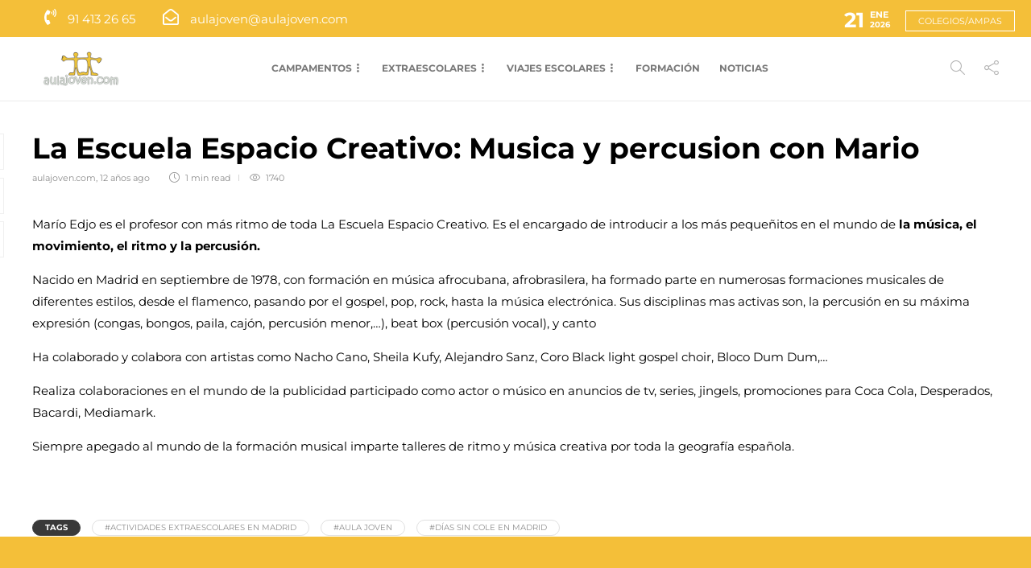

--- FILE ---
content_type: text/html; charset=UTF-8
request_url: https://aulajoven.com/la-escuela-espacio-creativo-musica-y-percusion-con-mario/
body_size: 20070
content:
<!DOCTYPE html>
<html lang="es">
<head>
	<!-- Google Tag Manager -->
<script>(function(w,d,s,l,i){w[l]=w[l]||[];w[l].push({'gtm.start':new Date().getTime(),event:'gtm.js'});var f=d.getElementsByTagName(s)[0],j=d.createElement(s),dl=l!='dataLayer'?'&l='+l:'';j.async=true;j.src='https://www.googletagmanager.com/gtm.js?id='+i+dl;f.parentNode.insertBefore(j,f);})(window,document,'script','dataLayer','GTM-ND922RGZ');</script>
<!-- End Google Tag Manager -->
	<meta charset="UTF-8">
			<meta name="viewport" content="width=device-width, initial-scale=1">
		<meta name='robots' content='index, follow, max-image-preview:large, max-snippet:-1, max-video-preview:-1'/>
	<style>img:is([sizes="auto" i], [sizes^="auto," i]) {contain-intrinsic-size:3000px 1500px}</style>
	
<!-- Google Tag Manager by PYS -->
    <script data-cfasync="false" data-pagespeed-no-defer>window.dataLayerPYS=window.dataLayerPYS||[];</script>
<!-- End Google Tag Manager by PYS -->
	<!-- This site is optimized with the Yoast SEO plugin v26.5 - https://yoast.com/wordpress/plugins/seo/ -->
	<title>La Escuela Espacio Creativo: Musica y percusion con Mario - Aula Joven</title>
	<meta name="description" content="Marío Edjo es el profesor con más ritmo de toda La Escuela Espacio Creativo. Es el encargado de introducir a los más pequeñitos en el mundo de la música,"/>
	<link rel="canonical" href="https://aulajoven.com/la-escuela-espacio-creativo-musica-y-percusion-con-mario/"/>
	<meta property="og:locale" content="es_ES"/>
	<meta property="og:type" content="article"/>
	<meta property="og:title" content="La Escuela Espacio Creativo: Musica y percusion con Mario - Aula Joven"/>
	<meta property="og:description" content="Marío Edjo es el profesor con más ritmo de toda La Escuela Espacio Creativo. Es el encargado de introducir a los más pequeñitos en el mundo de la música,"/>
	<meta property="og:url" content="https://aulajoven.com/la-escuela-espacio-creativo-musica-y-percusion-con-mario/"/>
	<meta property="og:site_name" content="Aula Joven"/>
	<meta property="article:publisher" content="https://www.facebook.com/grupoaulajoven?ref=mf"/>
	<meta property="article:published_time" content="2014-01-14T08:00:59+00:00"/>
	<meta property="article:modified_time" content="2022-01-25T16:44:01+00:00"/>
	<meta property="og:image" content="https://aulajoven.com/wp-content/uploads/campamentos-de-verano-2024-movil-aulajoven.jpg"/>
	<meta property="og:image:width" content="1920"/>
	<meta property="og:image:height" content="750"/>
	<meta property="og:image:type" content="image/jpeg"/>
	<meta name="author" content="aulajoven.com"/>
	<meta name="twitter:card" content="summary_large_image"/>
	<meta name="twitter:creator" content="@aulajoven"/>
	<meta name="twitter:site" content="@aulajoven"/>
	<meta name="twitter:label1" content="Escrito por"/>
	<meta name="twitter:data1" content="aulajoven.com"/>
	<meta name="twitter:label2" content="Tiempo de lectura"/>
	<meta name="twitter:data2" content="1 minuto"/>
	<script type="application/ld+json" class="yoast-schema-graph">{"@context":"https://schema.org","@graph":[{"@type":["Article","BlogPosting"],"@id":"https://aulajoven.com/la-escuela-espacio-creativo-musica-y-percusion-con-mario/#article","isPartOf":{"@id":"https://aulajoven.com/la-escuela-espacio-creativo-musica-y-percusion-con-mario/"},"author":{"name":"aulajoven.com","@id":"https://aulajoven.com/#/schema/person/b45baf49555fe0e3722ffdb6ac2adceb"},"headline":"La Escuela Espacio Creativo: Musica y percusion con Mario","datePublished":"2014-01-14T08:00:59+00:00","dateModified":"2022-01-25T16:44:01+00:00","mainEntityOfPage":{"@id":"https://aulajoven.com/la-escuela-espacio-creativo-musica-y-percusion-con-mario/"},"wordCount":192,"publisher":{"@id":"https://aulajoven.com/#organization"},"keywords":["Actividades extraescolares en Madrid","aula joven","Días sin cole en Madrid"],"articleSection":["Actividades Extraescolares en Madrid","La Escuela espacio creativo","Slider"],"inLanguage":"es"},{"@type":["WebPage","ItemPage"],"@id":"https://aulajoven.com/la-escuela-espacio-creativo-musica-y-percusion-con-mario/","url":"https://aulajoven.com/la-escuela-espacio-creativo-musica-y-percusion-con-mario/","name":"La Escuela Espacio Creativo: Musica y percusion con Mario - Aula Joven","isPartOf":{"@id":"https://aulajoven.com/#website"},"datePublished":"2014-01-14T08:00:59+00:00","dateModified":"2022-01-25T16:44:01+00:00","description":"Marío Edjo es el profesor con más ritmo de toda La Escuela Espacio Creativo. Es el encargado de introducir a los más pequeñitos en el mundo de la música,","breadcrumb":{"@id":"https://aulajoven.com/la-escuela-espacio-creativo-musica-y-percusion-con-mario/#breadcrumb"},"inLanguage":"es","potentialAction":[{"@type":"ReadAction","target":["https://aulajoven.com/la-escuela-espacio-creativo-musica-y-percusion-con-mario/"]}]},{"@type":"BreadcrumbList","@id":"https://aulajoven.com/la-escuela-espacio-creativo-musica-y-percusion-con-mario/#breadcrumb","itemListElement":[{"@type":"ListItem","position":1,"name":"Portada","item":"https://aulajoven.com/"},{"@type":"ListItem","position":2,"name":"Noticias","item":"https://aulajoven.com/noticias/"},{"@type":"ListItem","position":3,"name":"La Escuela Espacio Creativo: Musica y percusion con Mario"}]},{"@type":"WebSite","@id":"https://aulajoven.com/#website","url":"https://aulajoven.com/","name":"Aula Joven","description":"Campamentos de verano y actividades extraescolares","publisher":{"@id":"https://aulajoven.com/#organization"},"alternateName":"Aula Joven","potentialAction":[{"@type":"SearchAction","target":{"@type":"EntryPoint","urlTemplate":"https://aulajoven.com/?s={search_term_string}"},"query-input":{"@type":"PropertyValueSpecification","valueRequired":true,"valueName":"search_term_string"}}],"inLanguage":"es"},{"@type":"Organization","@id":"https://aulajoven.com/#organization","name":"Aula Joven","alternateName":"Aula Joven","url":"https://aulajoven.com/","logo":{"@type":"ImageObject","inLanguage":"es","@id":"https://aulajoven.com/#/schema/logo/image/","url":"https://aulajoven.com/wp-content/uploads/aula-joven-te-cuida.jpg","contentUrl":"https://aulajoven.com/wp-content/uploads/aula-joven-te-cuida.jpg","width":200,"height":200,"caption":"Aula Joven"},"image":{"@id":"https://aulajoven.com/#/schema/logo/image/"},"sameAs":["https://www.facebook.com/grupoaulajoven?ref=mf","https://x.com/aulajoven","https://www.instagram.com/aulajoven/","https://www.pinterest.es/aulajoven/","https://www.youtube.com/user/aulajoven"]},{"@type":"Person","@id":"https://aulajoven.com/#/schema/person/b45baf49555fe0e3722ffdb6ac2adceb","name":"aulajoven.com"}]}</script>
	<!-- / Yoast SEO plugin. -->


<link rel='dns-prefetch' href='//fonts.googleapis.com'/>
<link rel='preconnect' href='https://fonts.gstatic.com' crossorigin />
<link rel="alternate" type="application/rss+xml" title="Aula Joven &raquo; Feed" href="https://aulajoven.com/feed/"/>
<link rel="alternate" type="application/rss+xml" title="Aula Joven &raquo; Feed de los comentarios" href="https://aulajoven.com/comments/feed/"/>
<script type="text/javascript">//<![CDATA[
window._wpemojiSettings={"baseUrl":"https:\/\/s.w.org\/images\/core\/emoji\/16.0.1\/72x72\/","ext":".png","svgUrl":"https:\/\/s.w.org\/images\/core\/emoji\/16.0.1\/svg\/","svgExt":".svg","source":{"concatemoji":"https:\/\/aulajoven.com\/wp-includes\/js\/wp-emoji-release.min.js?ver=6.8.3"}};!function(s,n){var o,i,e;function c(e){try{var t={supportTests:e,timestamp:(new Date).valueOf()};sessionStorage.setItem(o,JSON.stringify(t))}catch(e){}}function p(e,t,n){e.clearRect(0,0,e.canvas.width,e.canvas.height),e.fillText(t,0,0);var t=new Uint32Array(e.getImageData(0,0,e.canvas.width,e.canvas.height).data),a=(e.clearRect(0,0,e.canvas.width,e.canvas.height),e.fillText(n,0,0),new Uint32Array(e.getImageData(0,0,e.canvas.width,e.canvas.height).data));return t.every(function(e,t){return e===a[t]})}function u(e,t){e.clearRect(0,0,e.canvas.width,e.canvas.height),e.fillText(t,0,0);for(var n=e.getImageData(16,16,1,1),a=0;a<n.data.length;a++)if(0!==n.data[a])return!1;return!0}function f(e,t,n,a){switch(t){case"flag":return n(e,"\ud83c\udff3\ufe0f\u200d\u26a7\ufe0f","\ud83c\udff3\ufe0f\u200b\u26a7\ufe0f")?!1:!n(e,"\ud83c\udde8\ud83c\uddf6","\ud83c\udde8\u200b\ud83c\uddf6")&&!n(e,"\ud83c\udff4\udb40\udc67\udb40\udc62\udb40\udc65\udb40\udc6e\udb40\udc67\udb40\udc7f","\ud83c\udff4\u200b\udb40\udc67\u200b\udb40\udc62\u200b\udb40\udc65\u200b\udb40\udc6e\u200b\udb40\udc67\u200b\udb40\udc7f");case"emoji":return!a(e,"\ud83e\udedf")}return!1}function g(e,t,n,a){var r="undefined"!=typeof WorkerGlobalScope&&self instanceof WorkerGlobalScope?new OffscreenCanvas(300,150):s.createElement("canvas"),o=r.getContext("2d",{willReadFrequently:!0}),i=(o.textBaseline="top",o.font="600 32px Arial",{});return e.forEach(function(e){i[e]=t(o,e,n,a)}),i}function t(e){var t=s.createElement("script");t.src=e,t.defer=!0,s.head.appendChild(t)}"undefined"!=typeof Promise&&(o="wpEmojiSettingsSupports",i=["flag","emoji"],n.supports={everything:!0,everythingExceptFlag:!0},e=new Promise(function(e){s.addEventListener("DOMContentLoaded",e,{once:!0})}),new Promise(function(t){var n=function(){try{var e=JSON.parse(sessionStorage.getItem(o));if("object"==typeof e&&"number"==typeof e.timestamp&&(new Date).valueOf()<e.timestamp+604800&&"object"==typeof e.supportTests)return e.supportTests}catch(e){}return null}();if(!n){if("undefined"!=typeof Worker&&"undefined"!=typeof OffscreenCanvas&&"undefined"!=typeof URL&&URL.createObjectURL&&"undefined"!=typeof Blob)try{var e="postMessage("+g.toString()+"("+[JSON.stringify(i),f.toString(),p.toString(),u.toString()].join(",")+"));",a=new Blob([e],{type:"text/javascript"}),r=new Worker(URL.createObjectURL(a),{name:"wpTestEmojiSupports"});return void(r.onmessage=function(e){c(n=e.data),r.terminate(),t(n)})}catch(e){}c(n=g(i,f,p,u))}t(n)}).then(function(e){for(var t in e)n.supports[t]=e[t],n.supports.everything=n.supports.everything&&n.supports[t],"flag"!==t&&(n.supports.everythingExceptFlag=n.supports.everythingExceptFlag&&n.supports[t]);n.supports.everythingExceptFlag=n.supports.everythingExceptFlag&&!n.supports.flag,n.DOMReady=!1,n.readyCallback=function(){n.DOMReady=!0}}).then(function(){return e}).then(function(){var e;n.supports.everything||(n.readyCallback(),(e=n.source||{}).concatemoji?t(e.concatemoji):e.wpemoji&&e.twemoji&&(t(e.twemoji),t(e.wpemoji)))}))}((window,document),window._wpemojiSettings);
//]]></script>
<style id='wp-emoji-styles-inline-css' type='text/css'>img.wp-smiley,img.emoji{display:inline!important;border:none!important;box-shadow:none!important;height:1em!important;width:1em!important;margin:0 .07em!important;vertical-align:-.1em!important;background:none!important;padding:0!important}</style>
<link rel='stylesheet' id='wp-block-library-css' href='https://aulajoven.com/wp-includes/css/dist/block-library/A.style.min.css,qver=6.8.3.pagespeed.cf.6w6iIy5A4f.css' type='text/css' media='all'/>
<style id='classic-theme-styles-inline-css' type='text/css'>.wp-block-button__link{color:#fff;background-color:#32373c;border-radius:9999px;box-shadow:none;text-decoration:none;padding:calc(.667em + 2px) calc(1.333em + 2px);font-size:1.125em}.wp-block-file__button{background:#32373c;color:#fff;text-decoration:none}</style>
<link rel='stylesheet' id='jet-engine-frontend-css' href='https://aulajoven.com/wp-content/plugins/jet-engine/assets/css/frontend.css,qver=3.2.6.pagespeed.ce.zWeQPr1S4S.css' type='text/css' media='all'/>
<style id='global-styles-inline-css' type='text/css'>:root{--wp--preset--aspect-ratio--square:1;--wp--preset--aspect-ratio--4-3: 4/3;--wp--preset--aspect-ratio--3-4: 3/4;--wp--preset--aspect-ratio--3-2: 3/2;--wp--preset--aspect-ratio--2-3: 2/3;--wp--preset--aspect-ratio--16-9: 16/9;--wp--preset--aspect-ratio--9-16: 9/16;--wp--preset--color--black:#000;--wp--preset--color--cyan-bluish-gray:#abb8c3;--wp--preset--color--white:#fff;--wp--preset--color--pale-pink:#f78da7;--wp--preset--color--vivid-red:#cf2e2e;--wp--preset--color--luminous-vivid-orange:#ff6900;--wp--preset--color--luminous-vivid-amber:#fcb900;--wp--preset--color--light-green-cyan:#7bdcb5;--wp--preset--color--vivid-green-cyan:#00d084;--wp--preset--color--pale-cyan-blue:#8ed1fc;--wp--preset--color--vivid-cyan-blue:#0693e3;--wp--preset--color--vivid-purple:#9b51e0;--wp--preset--gradient--vivid-cyan-blue-to-vivid-purple:linear-gradient(135deg,rgba(6,147,227,1) 0%,#9b51e0 100%);--wp--preset--gradient--light-green-cyan-to-vivid-green-cyan:linear-gradient(135deg,#7adcb4 0%,#00d082 100%);--wp--preset--gradient--luminous-vivid-amber-to-luminous-vivid-orange:linear-gradient(135deg,rgba(252,185,0,1) 0%,rgba(255,105,0,1) 100%);--wp--preset--gradient--luminous-vivid-orange-to-vivid-red:linear-gradient(135deg,rgba(255,105,0,1) 0%,#cf2e2e 100%);--wp--preset--gradient--very-light-gray-to-cyan-bluish-gray:linear-gradient(135deg,#eee 0%,#a9b8c3 100%);--wp--preset--gradient--cool-to-warm-spectrum:linear-gradient(135deg,#4aeadc 0%,#9778d1 20%,#cf2aba 40%,#ee2c82 60%,#fb6962 80%,#fef84c 100%);--wp--preset--gradient--blush-light-purple:linear-gradient(135deg,#ffceec 0%,#9896f0 100%);--wp--preset--gradient--blush-bordeaux:linear-gradient(135deg,#fecda5 0%,#fe2d2d 50%,#6b003e 100%);--wp--preset--gradient--luminous-dusk:linear-gradient(135deg,#ffcb70 0%,#c751c0 50%,#4158d0 100%);--wp--preset--gradient--pale-ocean:linear-gradient(135deg,#fff5cb 0%,#b6e3d4 50%,#33a7b5 100%);--wp--preset--gradient--electric-grass:linear-gradient(135deg,#caf880 0%,#71ce7e 100%);--wp--preset--gradient--midnight:linear-gradient(135deg,#020381 0%,#2874fc 100%);--wp--preset--font-size--small:13px;--wp--preset--font-size--medium:20px;--wp--preset--font-size--large:36px;--wp--preset--font-size--x-large:42px;--wp--preset--spacing--20:.44rem;--wp--preset--spacing--30:.67rem;--wp--preset--spacing--40:1rem;--wp--preset--spacing--50:1.5rem;--wp--preset--spacing--60:2.25rem;--wp--preset--spacing--70:3.38rem;--wp--preset--spacing--80:5.06rem;--wp--preset--shadow--natural:6px 6px 9px rgba(0,0,0,.2);--wp--preset--shadow--deep:12px 12px 50px rgba(0,0,0,.4);--wp--preset--shadow--sharp:6px 6px 0 rgba(0,0,0,.2);--wp--preset--shadow--outlined:6px 6px 0 -3px rgba(255,255,255,1) , 6px 6px rgba(0,0,0,1);--wp--preset--shadow--crisp:6px 6px 0 rgba(0,0,0,1)}:where(.is-layout-flex){gap:.5em}:where(.is-layout-grid){gap:.5em}body .is-layout-flex{display:flex}.is-layout-flex{flex-wrap:wrap;align-items:center}.is-layout-flex > :is(*, div){margin:0}body .is-layout-grid{display:grid}.is-layout-grid > :is(*, div){margin:0}:where(.wp-block-columns.is-layout-flex){gap:2em}:where(.wp-block-columns.is-layout-grid){gap:2em}:where(.wp-block-post-template.is-layout-flex){gap:1.25em}:where(.wp-block-post-template.is-layout-grid){gap:1.25em}.has-black-color{color:var(--wp--preset--color--black)!important}.has-cyan-bluish-gray-color{color:var(--wp--preset--color--cyan-bluish-gray)!important}.has-white-color{color:var(--wp--preset--color--white)!important}.has-pale-pink-color{color:var(--wp--preset--color--pale-pink)!important}.has-vivid-red-color{color:var(--wp--preset--color--vivid-red)!important}.has-luminous-vivid-orange-color{color:var(--wp--preset--color--luminous-vivid-orange)!important}.has-luminous-vivid-amber-color{color:var(--wp--preset--color--luminous-vivid-amber)!important}.has-light-green-cyan-color{color:var(--wp--preset--color--light-green-cyan)!important}.has-vivid-green-cyan-color{color:var(--wp--preset--color--vivid-green-cyan)!important}.has-pale-cyan-blue-color{color:var(--wp--preset--color--pale-cyan-blue)!important}.has-vivid-cyan-blue-color{color:var(--wp--preset--color--vivid-cyan-blue)!important}.has-vivid-purple-color{color:var(--wp--preset--color--vivid-purple)!important}.has-black-background-color{background-color:var(--wp--preset--color--black)!important}.has-cyan-bluish-gray-background-color{background-color:var(--wp--preset--color--cyan-bluish-gray)!important}.has-white-background-color{background-color:var(--wp--preset--color--white)!important}.has-pale-pink-background-color{background-color:var(--wp--preset--color--pale-pink)!important}.has-vivid-red-background-color{background-color:var(--wp--preset--color--vivid-red)!important}.has-luminous-vivid-orange-background-color{background-color:var(--wp--preset--color--luminous-vivid-orange)!important}.has-luminous-vivid-amber-background-color{background-color:var(--wp--preset--color--luminous-vivid-amber)!important}.has-light-green-cyan-background-color{background-color:var(--wp--preset--color--light-green-cyan)!important}.has-vivid-green-cyan-background-color{background-color:var(--wp--preset--color--vivid-green-cyan)!important}.has-pale-cyan-blue-background-color{background-color:var(--wp--preset--color--pale-cyan-blue)!important}.has-vivid-cyan-blue-background-color{background-color:var(--wp--preset--color--vivid-cyan-blue)!important}.has-vivid-purple-background-color{background-color:var(--wp--preset--color--vivid-purple)!important}.has-black-border-color{border-color:var(--wp--preset--color--black)!important}.has-cyan-bluish-gray-border-color{border-color:var(--wp--preset--color--cyan-bluish-gray)!important}.has-white-border-color{border-color:var(--wp--preset--color--white)!important}.has-pale-pink-border-color{border-color:var(--wp--preset--color--pale-pink)!important}.has-vivid-red-border-color{border-color:var(--wp--preset--color--vivid-red)!important}.has-luminous-vivid-orange-border-color{border-color:var(--wp--preset--color--luminous-vivid-orange)!important}.has-luminous-vivid-amber-border-color{border-color:var(--wp--preset--color--luminous-vivid-amber)!important}.has-light-green-cyan-border-color{border-color:var(--wp--preset--color--light-green-cyan)!important}.has-vivid-green-cyan-border-color{border-color:var(--wp--preset--color--vivid-green-cyan)!important}.has-pale-cyan-blue-border-color{border-color:var(--wp--preset--color--pale-cyan-blue)!important}.has-vivid-cyan-blue-border-color{border-color:var(--wp--preset--color--vivid-cyan-blue)!important}.has-vivid-purple-border-color{border-color:var(--wp--preset--color--vivid-purple)!important}.has-vivid-cyan-blue-to-vivid-purple-gradient-background{background:var(--wp--preset--gradient--vivid-cyan-blue-to-vivid-purple)!important}.has-light-green-cyan-to-vivid-green-cyan-gradient-background{background:var(--wp--preset--gradient--light-green-cyan-to-vivid-green-cyan)!important}.has-luminous-vivid-amber-to-luminous-vivid-orange-gradient-background{background:var(--wp--preset--gradient--luminous-vivid-amber-to-luminous-vivid-orange)!important}.has-luminous-vivid-orange-to-vivid-red-gradient-background{background:var(--wp--preset--gradient--luminous-vivid-orange-to-vivid-red)!important}.has-very-light-gray-to-cyan-bluish-gray-gradient-background{background:var(--wp--preset--gradient--very-light-gray-to-cyan-bluish-gray)!important}.has-cool-to-warm-spectrum-gradient-background{background:var(--wp--preset--gradient--cool-to-warm-spectrum)!important}.has-blush-light-purple-gradient-background{background:var(--wp--preset--gradient--blush-light-purple)!important}.has-blush-bordeaux-gradient-background{background:var(--wp--preset--gradient--blush-bordeaux)!important}.has-luminous-dusk-gradient-background{background:var(--wp--preset--gradient--luminous-dusk)!important}.has-pale-ocean-gradient-background{background:var(--wp--preset--gradient--pale-ocean)!important}.has-electric-grass-gradient-background{background:var(--wp--preset--gradient--electric-grass)!important}.has-midnight-gradient-background{background:var(--wp--preset--gradient--midnight)!important}.has-small-font-size{font-size:var(--wp--preset--font-size--small)!important}.has-medium-font-size{font-size:var(--wp--preset--font-size--medium)!important}.has-large-font-size{font-size:var(--wp--preset--font-size--large)!important}.has-x-large-font-size{font-size:var(--wp--preset--font-size--x-large)!important}:where(.wp-block-post-template.is-layout-flex){gap:1.25em}:where(.wp-block-post-template.is-layout-grid){gap:1.25em}:where(.wp-block-columns.is-layout-flex){gap:2em}:where(.wp-block-columns.is-layout-grid){gap:2em}:root :where(.wp-block-pullquote){font-size:1.5em;line-height:1.6}</style>
<link rel='stylesheet' id='contact-form-7-css' href='https://aulajoven.com/wp-content/plugins/contact-form-7/includes/css/A.styles.css,qver=6.1.4.pagespeed.cf.bY4dTi-wnh.css' type='text/css' media='all'/>
<link rel='stylesheet' id='essential-grid-plugin-settings-css' href='https://aulajoven.com/wp-content/plugins/essential-grid/public/assets/css/A.settings.css,qver=3.0.11.pagespeed.cf.eGcGAvIhbl.css' type='text/css' media='all'/>
<link rel='stylesheet' id='tp-fontello-css' href='https://aulajoven.com/wp-content/plugins/essential-grid/public/assets/font/fontello/css/A.fontello.css,qver=3.0.11.pagespeed.cf.V2M4XU4eVo.css' type='text/css' media='all'/>
<link rel='stylesheet' id='gdpr-css' href='https://aulajoven.com/wp-content/plugins/gdpr/dist/css/public.css,qver=2.1.2.pagespeed.ce.mxEaFL6PkW.css' type='text/css' media='all'/>
<style id='wpcf7-redirect-script-frontend-css' media='all'>.popup-template .modal{opacity:0;transition:all .25s ease}.popup-template .modal.is-open{opacity:1;transition:all .25s ease}</style>
<link rel='stylesheet' id='elementor-frontend-css' href='https://aulajoven.com/wp-content/plugins/elementor/assets/css/A.frontend.min.css,qver=3.32.2.pagespeed.cf.O9CU2x7Wvn.css' type='text/css' media='all'/>
<style id='widget-image-css' media='all'>.elementor-widget-image{text-align:center}.elementor-widget-image a{display:inline-block}.elementor-widget-image a img[src$=".svg"]{width:48px}.elementor-widget-image img{display:inline-block;vertical-align:middle}</style>
<link rel='stylesheet' id='widget-social-icons-css' href='https://aulajoven.com/wp-content/plugins/elementor/assets/css/A.widget-social-icons.min.css,qver=3.32.2.pagespeed.cf.0CaheTjFOA.css' type='text/css' media='all'/>
<link rel='stylesheet' id='e-apple-webkit-css' href='https://aulajoven.com/wp-content/plugins/elementor/assets/css/conditionals/apple-webkit.min.css,qver=3.32.2.pagespeed.ce.6bHiCBon8C.css' type='text/css' media='all'/>
<link rel='stylesheet' id='widget-nav-menu-css' href='https://aulajoven.com/wp-content/plugins/elementor-pro/assets/css/A.widget-nav-menu.min.css,qver=3.32.1.pagespeed.cf.GfA-OKevUX.css' type='text/css' media='all'/>
<link rel='stylesheet' id='widget-form-css' href='https://aulajoven.com/wp-content/plugins/elementor-pro/assets/css/A.widget-form.min.css,qver=3.32.1.pagespeed.cf.fHHaFh6f0Z.css' type='text/css' media='all'/>
<link rel='stylesheet' id='elementor-icons-css' href='https://aulajoven.com/wp-content/plugins/elementor/assets/lib/eicons/css/A.elementor-icons.min.css,qver=5.44.0.pagespeed.cf.mZHr242zN2.css' type='text/css' media='all'/>
<style id='elementor-post-89663-css' media='all'>.elementor-kit-89663{--e-global-color-primary:#6ec1e4;--e-global-color-secondary:#54595f;--e-global-color-text:#7a7a7a;--e-global-color-accent:#61ce70;--e-global-color-0385ded:#717272;--e-global-color-fd7230f:#e6c040;--e-global-color-24438ea:#eaeaea;--e-global-color-8755eaf:#000;--e-global-typography-primary-font-family:"Montserrat";--e-global-typography-primary-font-size:16px;--e-global-typography-secondary-font-family:"Roboto Slab";--e-global-typography-secondary-font-weight:400;--e-global-typography-text-font-family:"Montserrat";--e-global-typography-text-font-size:16px;--e-global-typography-text-font-weight:400;--e-global-typography-accent-font-family:"Roboto";--e-global-typography-accent-font-weight:500}.elementor-kit-89663 e-page-transition{background-color:#ffbc7d}.elementor-section.elementor-section-boxed>.elementor-container{max-width:1140px}.e-con{--container-max-width:1140px}.elementor-widget:not(:last-child){margin-block-end:20px}.elementor-element{--widgets-spacing:20px 20px;--widgets-spacing-row:20px;--widgets-spacing-column:20px}{}h1.entry-title{display:var(--page-title-display)}@media (max-width:1024px){.elementor-section.elementor-section-boxed>.elementor-container{max-width:1024px}.e-con{--container-max-width:1024px}}@media (max-width:767px){.elementor-section.elementor-section-boxed>.elementor-container{max-width:767px}.e-con{--container-max-width:767px}}</style>
<link rel='stylesheet' id='elementor-post-105991-css' href='https://aulajoven.com/wp-content/uploads/elementor/css/A.post-105991.css,qver=1764936399.pagespeed.cf.3dqYrSy_Lr.css' type='text/css' media='all'/>
<link rel='stylesheet' id='bootstrap-css' href='https://aulajoven.com/wp-content/themes/gillion/css/plugins/A.bootstrap.min.css,qver=3.3.4.pagespeed.cf.ANNqluioKf.css' type='text/css' media='all'/>
<link rel='stylesheet' id='font-awesome-css' href='https://aulajoven.com/wp-content/plugins/elementor/assets/lib/font-awesome/css/A.font-awesome.min.css,qver=4.7.0.pagespeed.cf.jBrWCt-D4j.css' type='text/css' media='all'/>
<link rel='stylesheet' id='gillion-plugins-css' href='https://aulajoven.com/wp-content/themes/gillion/css/A.plugins.css,qver=6.8.3.pagespeed.cf.cPHOdJEWEt.css' type='text/css' media='all'/>
<link rel='stylesheet' id='gillion-styles-css' href='https://aulajoven.com/wp-content/themes/gillion/A.style.css,qver=6.8.3.pagespeed.cf.HqQiq018Mq.css' type='text/css' media='all'/>
<link rel='stylesheet' id='gillion-responsive-css' href='https://aulajoven.com/wp-content/themes/gillion/css/A.responsive.css,qver=6.8.3.pagespeed.cf.NUw_G8HWJR.css' type='text/css' media='all'/>
<style id='gillion-responsive-inline-css' type='text/css'>@media (min-width:1250px){.container{max-width:1200px!important;min-width:1200px!important;width:1200px!important}.elementor-section-boxed.elementor-top-section>.elementor-container{width:1200px;min-width:auto;max-width:100%}.elementor-section-boxed.elementor-top-section>.elementor-container .elementor-section>.elementor-container{width:100%}}html body .sh-back-to-top{display:none!important}.footer-columns{display:flex;justify-content:space-between;max-width:1200px;margin:0 auto;padding:20px}.footer-column{flex:1;text-align:center;padding:0 15px}.footer-column img{max-width:100%;height:auto}.datosfootercopyright{text-align:center;margin-top:20px}.copyright{font-size:14px;color:#666}</style>
<link rel='stylesheet' id='gillion-theme-settings-css' href='https://aulajoven.com/wp-content/uploads/A.gillion-dynamic-styles.css,qver=519027402.pagespeed.cf.9hqL8LmZFT.css' type='text/css' media='all'/>
<link rel='stylesheet' id='plyr-css' href='https://aulajoven.com/wp-content/themes/gillion/css/plugins/plyr.css,qver=6.8.3.pagespeed.ce.RTRIzhFfsP.css' type='text/css' media='all'/>
<link rel='stylesheet' id='gillion-default-fonts-css' href='https://fonts.googleapis.com/css?family=Montserrat%3A300%2C400%2C400i%2C700%7COpen+Sans%3A300%2C400%2C400i%2C700&#038;ver=6.8.3' type='text/css' media='all'/>
<link rel='stylesheet' id='gillion-child-style-css' href='https://aulajoven.com/wp-content/themes/gillion-child/style.css?ver=6.8.3' type='text/css' media='all'/>
<link rel="preload" as="style" href="https://fonts.googleapis.com/css?family=Montserrat:400&#038;display=swap&#038;ver=1761568502"/><link rel="stylesheet" href="https://fonts.googleapis.com/css?family=Montserrat:400&#038;display=swap&#038;ver=1761568502" media="print" onload="this.media='all'"><noscript><link rel="stylesheet" href="https://fonts.googleapis.com/css?family=Montserrat:400&#038;display=swap&#038;ver=1761568502"/></noscript><link rel='stylesheet' id='elementor-gf-local-montserrat-css' href='https://aulajoven.com/wp-content/uploads/elementor/google-fonts/css/A.montserrat.css,qver=1745402104.pagespeed.cf.Nve1eWMtTM.css' type='text/css' media='all'/>
<link rel='stylesheet' id='elementor-gf-local-robotoslab-css' href='https://aulajoven.com/wp-content/uploads/elementor/google-fonts/css/A.robotoslab.css,qver=1745402097.pagespeed.cf.TOBWSqO6-Q.css' type='text/css' media='all'/>
<link rel='stylesheet' id='elementor-gf-local-roboto-css' href='https://aulajoven.com/wp-content/uploads/elementor/google-fonts/css/A.roboto.css,qver=1745402122.pagespeed.cf.q5DpPeifZH.css' type='text/css' media='all'/>
<link rel='stylesheet' id='elementor-icons-shared-0-css' href='https://aulajoven.com/wp-content/plugins/elementor/assets/lib/font-awesome/css/A.fontawesome.min.css,qver=5.15.3.pagespeed.cf.OnyloIe9DI.css' type='text/css' media='all'/>
<style id='elementor-icons-fa-brands-css' media='all'>@font-face{font-family:"Font Awesome 5 Brands";font-style:normal;font-weight:400;font-display:block;src:url(/wp-content/plugins/elementor/assets/lib/font-awesome/webfonts/fa-brands-400.eot);src:url(/wp-content/plugins/elementor/assets/lib/font-awesome/webfonts/fa-brands-400.eot?#iefix) format("embedded-opentype") , url(/wp-content/plugins/elementor/assets/lib/font-awesome/webfonts/fa-brands-400.woff2) format("woff2") , url(/wp-content/plugins/elementor/assets/lib/font-awesome/webfonts/fa-brands-400.woff) format("woff") , url(/wp-content/plugins/elementor/assets/lib/font-awesome/webfonts/fa-brands-400.ttf) format("truetype") , url(/wp-content/plugins/elementor/assets/lib/font-awesome/webfonts/fa-brands-400.svg#fontawesome) format("svg")}.fab{font-family:"Font Awesome 5 Brands";font-weight:400}</style>
<style id='elementor-icons-fa-solid-css' media='all'>@font-face{font-family:"Font Awesome 5 Free";font-style:normal;font-weight:900;font-display:block;src:url(/wp-content/plugins/elementor/assets/lib/font-awesome/webfonts/fa-solid-900.eot);src:url(/wp-content/plugins/elementor/assets/lib/font-awesome/webfonts/fa-solid-900.eot?#iefix) format("embedded-opentype") , url(/wp-content/plugins/elementor/assets/lib/font-awesome/webfonts/fa-solid-900.woff2) format("woff2") , url(/wp-content/plugins/elementor/assets/lib/font-awesome/webfonts/fa-solid-900.woff) format("woff") , url(/wp-content/plugins/elementor/assets/lib/font-awesome/webfonts/fa-solid-900.ttf) format("truetype") , url(/wp-content/plugins/elementor/assets/lib/font-awesome/webfonts/fa-solid-900.svg#fontawesome) format("svg")}.fa,.fas{font-family:"Font Awesome 5 Free";font-weight:900}</style>
<script type="text/javascript" id="jquery-core-js-extra">//<![CDATA[
var pysFacebookRest={"restApiUrl":"https:\/\/aulajoven.com\/wp-json\/pys-facebook\/v1\/event","debug":""};
//]]></script>
<script type="text/javascript" src="https://aulajoven.com/wp-includes/js/jquery/jquery.min.js,qver=3.7.1.pagespeed.jm.PoWN7KAtLT.js" id="jquery-core-js"></script>
<script type="text/javascript" src="https://aulajoven.com/wp-includes/js/jquery/jquery-migrate.min.js,qver=3.4.1.pagespeed.jm.bhhu-RahTI.js" id="jquery-migrate-js"></script>
<script type="text/javascript" id="gdpr-js-extra">//<![CDATA[
var GDPR={"ajaxurl":"https:\/\/aulajoven.com\/wp-admin\/admin-ajax.php","logouturl":"","i18n":{"aborting":"Abortando","logging_out":"Vas a ser desconectado.","continue":"Seguir","cancel":"Cancelar","ok":"Aceptar","close_account":"\u00bfQuieres cerrar tu cuenta?","close_account_warning":"Se cerrar\u00e1 tu cuenta y todos los datos se borrar\u00e1n de manera permanente y no  se podr\u00e1n recuperar \u00bfEst\u00e1s seguro?","are_you_sure":"\u00bfEst\u00e1s seguro?","policy_disagree":"Al no aceptar ya no tendr\u00e1s acceso a nuestro sitio y se te desconectar\u00e1."},"is_user_logged_in":"","refresh":"1"};
//]]></script>
<script type="text/javascript" src="https://aulajoven.com/wp-content/plugins/gdpr/dist/js/public.js,qver=2.1.2.pagespeed.jm.tPOP6I_P91.js" id="gdpr-js"></script>
<script type="text/javascript" src="https://aulajoven.com/wp-content/themes/gillion/js/plugins.js,qver=6.8.3.pagespeed.jm.76uXI14Haf.js" id="gillion-plugins-js"></script>
<script type="text/javascript" id="gillion-scripts-js-extra">//<![CDATA[
var gillion_loadmore_posts={"ajax_url":"https:\/\/aulajoven.com\/wp-admin\/admin-ajax.php"};var gillion={"siteurl":"https:\/\/aulajoven.com\/","loggedin":"","page_loader":"0","notice":"","header_animation_dropdown_delay":"1000","header_animation_dropdown":"easeOutQuint","header_animation_dropdown_speed":"300","lightbox_opacity":"0.88","lightbox_transition":"elastic","page_numbers_prev":"Anterior","page_numbers_next":"Siguiente","rtl_support":"","footer_parallax":"","social_share":"{\"twitter\":\"1\",\"facebook\":\"1\",\"messenger\":\"1\"}","text_show_all":"Show All","single_post_slider_parallax":"1"};
//]]></script>
<script type="text/javascript" src="https://aulajoven.com/wp-content/themes/gillion/js/scripts.js,qver=6.8.3.pagespeed.jm.C94196aMtW.js" id="gillion-scripts-js"></script>
<script type="text/javascript" src="https://aulajoven.com/wp-content/themes/gillion/js/plugins/plyr.min.js,qver=6.8.3.pagespeed.jm.a7ByYFJGKu.js" id="plyr-js"></script>
<link rel="https://api.w.org/" href="https://aulajoven.com/wp-json/"/><link rel="alternate" title="JSON" type="application/json" href="https://aulajoven.com/wp-json/wp/v2/posts/3313"/><link rel="EditURI" type="application/rsd+xml" title="RSD" href="https://aulajoven.com/xmlrpc.php?rsd"/>
<meta name="generator" content="WordPress 6.8.3"/>
<link rel='shortlink' href='https://aulajoven.com/?p=3313'/>
<link rel="alternate" title="oEmbed (JSON)" type="application/json+oembed" href="https://aulajoven.com/wp-json/oembed/1.0/embed?url=https%3A%2F%2Faulajoven.com%2Fla-escuela-espacio-creativo-musica-y-percusion-con-mario%2F"/>
<link rel="alternate" title="oEmbed (XML)" type="text/xml+oembed" href="https://aulajoven.com/wp-json/oembed/1.0/embed?url=https%3A%2F%2Faulajoven.com%2Fla-escuela-espacio-creativo-musica-y-percusion-con-mario%2F&#038;format=xml"/>
<meta name="generator" content="Redux 4.5.9"/><meta name="facebook-domain-verification" content="u6rj1qnm44e5doq0xx4658503t5u3h"/><meta name="generator" content="Elementor 3.32.2; features: additional_custom_breakpoints; settings: css_print_method-external, google_font-enabled, font_display-auto">
			<style>.e-con.e-parent:nth-of-type(n+4):not(.e-lazyloaded):not(.e-no-lazyload),
				.e-con.e-parent:nth-of-type(n+4):not(.e-lazyloaded):not(.e-no-lazyload) * {background-image:none!important}@media screen and (max-height:1024px){.e-con.e-parent:nth-of-type(n+3):not(.e-lazyloaded):not(.e-no-lazyload),
					.e-con.e-parent:nth-of-type(n+3):not(.e-lazyloaded):not(.e-no-lazyload) * {background-image:none!important}}@media screen and (max-height:640px){.e-con.e-parent:nth-of-type(n+2):not(.e-lazyloaded):not(.e-no-lazyload),
					.e-con.e-parent:nth-of-type(n+2):not(.e-lazyloaded):not(.e-no-lazyload) * {background-image:none!important}}</style>
			<link rel="icon" href="https://aulajoven.com/wp-content/uploads/xlogo-2-80x79.png.pagespeed.ic.cCyhTDLssC.webp" sizes="32x32"/>
<link rel="icon" href="https://aulajoven.com/wp-content/uploads/xlogo-2.png.pagespeed.ic.sq3zgIFnZC.webp" sizes="192x192"/>
<link rel="apple-touch-icon" href="https://aulajoven.com/wp-content/uploads/xlogo-2.png.pagespeed.ic.sq3zgIFnZC.webp"/>
<meta name="msapplication-TileImage" content="https://aulajoven.com/wp-content/uploads/logo-2.png"/>
		<style type="text/css" id="wp-custom-css">#contactofooter > div:nth-child(4) > p > span > textarea{min-width:400px}.primary-desktop{position:relative;z-index:9999!important}.header-social-media{display:none!important}#header-mobile > nav > div:nth-child(2) > div > div.logout_loggin_button{display:none!important}html body div.blog-list div.post-item>div.post-container>div.post-thumbnail>img{object-fit:cover!important;height:214px!important}#custom_html-5 > div > div > p:nth-child(4){display:none}</style>
		</head>
<body class="wp-singular post-template-default single single-post postid-3313 single-format-standard wp-theme-gillion wp-child-theme-gillion-child singular sh-body-header-sticky sh-title-style1 sh-section-tabs-style1 sh-carousel-style1 sh-carousel-position-title sh-post-categories-style1 sh-review-style1 sh-meta-order-bottom sh-instagram-widget-columns2 sh-categories-position-title sh-media-icon-style1 sh-wc-labels-off elementor-default elementor-kit-89663">


<div class="sh-header-side">
	</div>
<div class="sh-header-side-overlay"></div>

	<div id="page-container" class="">
		

					<header class="primary-mobile">
				<div id="header-mobile" class="sh-header-mobile">
	<div class="sh-header-mobile-navigation">
		<div class="container">
			<div class="sh-table">
				<div class="sh-table-cell">

										<nav id="header-navigation-mobile" class="header-standard-position">
						<div class="sh-nav-container">
							<ul class="sh-nav">
								<li>
									<div class="sh-hamburger-menu sh-nav-dropdown">
					                	<span></span>
					                	<span></span>
					                	<span></span>
					                	<span></span>
					                </div>
								</li>
							</ul>
						</div>
					</nav>

				</div>
				<div class="sh-table-cell sh-header-logo-container">

										        <div class="header-logo">
            <a href="https://aulajoven.com/" class="header-logo-container sh-table-small">
                <div class="sh-table-cell">

                    <img class="sh-standard-logo" src="https://aulajoven.com/wp-content/uploads/xxLogo_aulajoven_vectorial-1.pngMic_.U_i8Hnv6ey-1-1.png,Mce_.BZhX2I_eGv-1.png.pagespeed.ic.QelpUPg4iT.webp" alt="Aula Joven" height=&quot;50&quot; />
                    <img class="sh-sticky-logo" src="https://aulajoven.com/wp-content/uploads/xxLogo_aulajoven_vectorial-1.pngMic_.U_i8Hnv6ey-1-1.png,Mce_.BZhX2I_eGv-1.png.pagespeed.ic.QelpUPg4iT.webp" alt="Aula Joven" height=&quot;50&quot; />
                    <img class="sh-light-logo" src="https://aulajoven.com/wp-content/uploads/xxLogo_aulajoven_vectorial-1.pngMic_.U_i8Hnv6ey-1-1.png,Mce_.BZhX2I_eGv-1.png.pagespeed.ic.QelpUPg4iT.webp" alt="Aula Joven" height=&quot;50&quot; />

                </div>
            </a>
        </div>

    
				</div>
				<div class="sh-table-cell">

										<nav class="header-standard-position">
						<div class="sh-nav-container">
							<ul class="sh-nav">

								
							</ul>
						</div>
					</nav>

				</div>
			</div>
		</div>
	</div>
	<nav class="sh-header-mobile-dropdown">
		<div class="container sh-nav-container">
			<ul class="sh-nav-mobile"></ul>
		</div>

		<div class="container sh-nav-container">
							<div class="header-mobile-social-media">
					<div class="barra_nav_aulajoven">
						<section id="nav_menu-3" class="widget widget_nav_menu"><div class="menu-menu-barra-fecha-container"><ul id="menu-menu-barra-fecha" class="menu"><li id="menu-item-13822" class="menu-item menu-item-type-post_type menu-item-object-page menu-item-13822"><a href="https://aulajoven.com/selector-de-colegios-inscripcion-extraescolares/">COLEGIOS/AMPAS</a></li>
</ul></div></section>					</div>
					<div class="logout_loggin_button">
						<a href="#login-register" class="sh-login-popup sh-login-popup-trigger">Log in</a><div class="sh-clear"></div>					</div>
				</div>
					</div>

					<div class="header-mobile-search">
				<div class="container sh-nav-container">
					<form role="search" method="get" class="header-mobile-form" action="https://aulajoven.com/">
						<input class="header-mobile-form-input" type="text" placeholder="Search here.." value="" name="s" required />
						<button type="submit" class="header-mobile-form-submit">
							<i class="icon-magnifier"></i>
						</button>
					</form>
				</div>
			</div>
			</nav>
</div>
		
			</header>
			<header class="primary-desktop">
					<div class="sh-header-top">
		<div class="container">
			<div class="sh-table">

								<div class="sh-table-cell">
<!--MODIFICADO POR ALFREDO-->
					<div class="infotopbar">
						<ul>
							<li class="tfnotopbar">
								<i class="fas fa-phone-volume"></i>
								<a href="tel:+34 91 413 26 65">91 413 26 65</a>
							</li>
							<li class="mailtopbar">
								<i class="far fa-envelope-open"></i>
								<a href="mailto:aulajoven@aulajoven.com">aulajoven@aulajoven.com</a>								
							</li>
						</ul>
					</div>
					
<!-- FIN MODIFICADO POR ALFREDO-->
				</div>

								<div class="sh-table-cell">
					<div class="sh-header-top-meta">
						<div class="sh-header-top-date">
							<span class="sh-header-top-date-day">21</span>
							<span class="sh-header-top-date-meta">
								<span class="sh-header-top-date-month">Ene</span>
								<span class="sh-header-top-date-year">2026</span>
							</span>
						</div>
						<div class="header-social-media">
							<a href="#login-register" class="sh-login-popup sh-login-popup-trigger">Log in</a><div class="sh-clear"></div>						</div>
						<div class="barra_nav_aulajoven">
							<section id="nav_menu-3" class="widget widget_nav_menu"><div class="menu-menu-barra-fecha-container"><ul id="menu-menu-barra-fecha-1" class="menu"><li class="menu-item menu-item-type-post_type menu-item-object-page menu-item-13822"><a href="https://aulajoven.com/selector-de-colegios-inscripcion-extraescolares/">COLEGIOS/AMPAS</a></li>
</ul></div></section>						</div>
					</div>
				</div>
			</div>
		</div>
	</div>


<div class="sh-header-height">
	<div class="sh-header sh-header-1 sh-sticky-header">
		<div class="container">
			<div class="sh-table">
				<div class="sh-table-cell sh-header-logo-container">

										<nav class="header-standard-position">
						<div class="sh-nav-container">
							<ul class="sh-nav sh-nav-left">
								<li>
																		        <div class="header-logo">
            <a href="https://aulajoven.com/" class="header-logo-container sh-table-small">
                <div class="sh-table-cell">

                    <img class="sh-standard-logo" src="https://aulajoven.com/wp-content/uploads/xxLogo_aulajoven_vectorial-1.pngMic_.U_i8Hnv6ey-1-1.png,Mce_.BZhX2I_eGv-1.png.pagespeed.ic.QelpUPg4iT.webp" alt="Aula Joven" height=&quot;50&quot; />
                    <img class="sh-sticky-logo" src="https://aulajoven.com/wp-content/uploads/xxLogo_aulajoven_vectorial-1.pngMic_.U_i8Hnv6ey-1-1.png,Mce_.BZhX2I_eGv-1.png.pagespeed.ic.QelpUPg4iT.webp" alt="Aula Joven" height=&quot;50&quot; />
                    <img class="sh-light-logo" src="https://aulajoven.com/wp-content/uploads/xxLogo_aulajoven_vectorial-1.pngMic_.U_i8Hnv6ey-1-1.png,Mce_.BZhX2I_eGv-1.png.pagespeed.ic.QelpUPg4iT.webp" alt="Aula Joven" height=&quot;50&quot; />

                </div>
            </a>
        </div>

    								</li>
							</ul>
						</div>
					</nav>

				</div>
				<div class="sh-table-cell sh-header-nav-container">

										<nav id="header-navigation" class="header-standard-position">
													<div class="sh-nav-container"><ul id="menu-principal" class="sh-nav"><li id="menu-item-89857" class="menu-item menu-item-type-custom menu-item-object-custom menu-item-has-children menu-item-89857"><a href="https://aulajoven.com/campamentos-de-verano-en-madrid-los-7-mejores/">Campamentos</a><ul class="sub-menu"><li id="menu-item-114129" class="menu-item menu-item-type-custom menu-item-object-custom menu-item-has-children menu-item-114129"><a href="https://aulajoven.com/mejores-campamentos-verano/">Campamentos de verano</a><ul class="sub-menu"><li id="menu-item-120666" class="menu-item menu-item-type-post_type menu-item-object-page menu-item-120666"><a href="https://aulajoven.com/campamentos-verano/piedralaves/">Aula y Joven -Piedralaves-</a></li><li id="menu-item-104938" class="menu-item menu-item-type-post_type menu-item-object-page menu-item-104938"><a href="https://aulajoven.com/campamentos-verano/la-rivera/">La Rivera -Eresma-</a></li><li id="menu-item-104936" class="menu-item menu-item-type-post_type menu-item-object-page menu-item-104936"><a href="https://aulajoven.com/campamentos-verano/el-molino/">El Molino -Huérmeces-</a></li></ul></li><li id="menu-item-114130" class="menu-item menu-item-type-custom menu-item-object-custom menu-item-has-children menu-item-114130"><a>Escuelas de Verano en Madrid</a><ul class="sub-menu"><li id="menu-item-104939" class="menu-item menu-item-type-post_type menu-item-object-page menu-item-104939"><a href="https://aulajoven.com/campamentos-urbanos-en-madrid/campamontes-el-pardo/">Campamontes El Pardo</a></li><li id="menu-item-120482" class="menu-item menu-item-type-post_type menu-item-object-page menu-item-120482"><a href="https://aulajoven.com/campamentos-urbanos-en-madrid/escuela-de-cine-campamontes/">Escuela de Cine – Campamontes</a></li><li id="menu-item-106875" class="menu-item menu-item-type-post_type menu-item-object-page menu-item-106875"><a href="https://aulajoven.com/campamentos-urbanos-en-madrid/padre-poveda/">Escuela Padre Poveda</a></li><li id="menu-item-119131" class="menu-item menu-item-type-post_type menu-item-object-page menu-item-119131"><a href="https://aulajoven.com/campamentos-urbanos-en-madrid/colegio-arturo-soria/">Escuela Arturo Soria</a></li><li id="menu-item-117457" class="menu-item menu-item-type-post_type menu-item-object-page menu-item-117457"><a href="https://aulajoven.com/campamentos-urbanos-en-madrid/ampa-san-juan-bautista/">Escuela San Juan Bautista</a></li></ul></li></ul></li><li id="menu-item-6447" class="menu-item menu-item-type-post_type menu-item-object-page menu-item-has-children menu-item-6447"><a href="https://aulajoven.com/actividades-extraescolares-en-madrid/">Extraescolares</a><ul class="sub-menu"><li id="menu-item-8179" class="menu-item menu-item-type-custom menu-item-object-custom menu-item-8179"><a href="https://aulajoven.com/actividades-extraescolares-en-madrid/">Actividades Extraescolares</a></li><li id="menu-item-97609" class="menu-item menu-item-type-post_type menu-item-object-page menu-item-has-children menu-item-97609"><a href="https://aulajoven.com/dias-sin-cole/">Días sin cole</a><ul class="sub-menu"><li id="menu-item-118691" class="menu-item menu-item-type-post_type menu-item-object-page menu-item-118691"><a href="https://aulajoven.com/dias-sin-cole/la-escuela/">Escuela de Robótica</a></li><li id="menu-item-106876" class="menu-item menu-item-type-post_type menu-item-object-page menu-item-106876"><a href="https://aulajoven.com/dias-sin-cole/padre-poveda/">Ampa Padre Poveda</a></li><li id="menu-item-104981" class="menu-item menu-item-type-post_type menu-item-object-page menu-item-104981"><a href="https://aulajoven.com/dias-sin-cole/escuelas-aguirre/">Ampa Escuelas Aguirre</a></li></ul></li></ul></li><li id="menu-item-104724" class="menu-item menu-item-type-post_type menu-item-object-page menu-item-has-children menu-item-104724"><a href="https://aulajoven.com/viajes-fin-de-curso/">Viajes Escolares</a><ul class="sub-menu"><li id="menu-item-104709" class="menu-item menu-item-type-post_type menu-item-object-page menu-item-104709"><a href="https://aulajoven.com/viajes-fin-de-curso/la-rivera/">Viaje Escolar La Rivera</a></li><li id="menu-item-113324" class="menu-item menu-item-type-post_type menu-item-object-page menu-item-113324"><a href="https://aulajoven.com/viajes-fin-de-curso/el-molino/">Viaje Escolar El Molino</a></li><li id="menu-item-113913" class="menu-item menu-item-type-post_type menu-item-object-page menu-item-113913"><a href="https://aulajoven.com/viajes-fin-de-curso/naturcampa/">Viaje Escolar La Senda</a></li><li id="menu-item-90084" class="menu-item menu-item-type-post_type menu-item-object-page menu-item-90084"><a href="https://aulajoven.com/semanas-escolares/">Semanas y Viajes Escolares</a></li></ul></li><li id="menu-item-104454" class="menu-item menu-item-type-post_type menu-item-object-page menu-item-104454"><a href="https://aulajoven.com/formacion/">Formación</a></li><li id="menu-item-5696" class="menu-item menu-item-type-post_type menu-item-object-page current_page_parent menu-item-5696"><a href="https://aulajoven.com/noticias/">Noticias</a></li></ul></div>											</nav>

				</div>
				<div class="sh-table-cell sh-header-meta-container">

										<nav class="header-standard-position">
						<div class="sh-nav-container">
							<ul class="sh-nav">

																
            <li class="menu-item sh-nav-search sh-nav-special">
                <a href="#"><i class="icon icon-magnifier"></i></a>
            </li>								
            <li class="menu-item menu-item-has-children sh-nav-share sh-nav-special">
            	<a href="#">
            		<div>
            			<i class="icon icon-share"></i>
            		</div>
            	</a>
            	<ul class="sub-menu sh-nav-share-ul">
            		<li class="sh-share-item sh-share-item-facebook menu-item">
                <a href="https://www.facebook.com/grupoaulajoven" target="_blank">
                    <i class="fa fa-facebook"></i>
                </a>
            </li><li class=".sh-nav-share ul i sh-share-item-twitter menu-item">
                <a href="https://twitter.com/aulajoven" target="_blank">
                    <svg xmlns="http://www.w3.org/2000/svg" viewBox="0 0 512 512" fill="currentColor">
                        <!--!Font Awesome Free 6.5.2 by @fontawesome - https://fontawesome.com License - https://fontawesome.com/license/free Copyright 2024 Fonticons, Inc.-->
                        <path d="M389.2 48h70.6L305.6 224.2 487 464H345L233.7 318.6 106.5 464H35.8L200.7 275.5 26.8 48H172.4L272.9 180.9 389.2 48zM364.4 421.8h39.1L151.1 88h-42L364.4 421.8z"/>
                    </svg>
                </a>
            </li><li class="sh-share-item sh-share-item-instagram menu-item">
                <a href="https://www.instagram.com/aulajoven/" target="_blank">
                    <i class="fa fa-instagram"></i>
                </a>
            </li><li class="sh-share-item sh-share-item-youtube menu-item">
                <a href="https://www.youtube.com/user/aulajoven" target="_blank">
                    <i class="fa fa-youtube"></i>
                </a>
            </li>
            	</ul>
            </li>																																								
							</ul>
						</div>
					</nav>

				</div>
			</div>
		</div>

		<div class="sh-header-search-side">
	<div class="sh-header-search-side-container">

		<form method="get" class="sh-header-search-form" action="https://aulajoven.com/">
			<input type="text" value="" name="s" class="sh-header-search-side-input" placeholder="Enter a keyword to search..."/>
			<div class="sh-header-search-side-close">
				<i class="ti-close"></i>
			</div>
			<div class="sh-header-search-side-icon">
				<i class="ti-search"></i>
			</div>
		</form>

	</div>
</div>
	</div>
</div>
			</header>
		

		

		

			<div id="wrapper" class="layout-default">
				
				<div class="content-container sh-page-layout-full">
									<!--AÑADIDO POR ALFREDO PARA METER LA IMAGEN DE CABECERA EN EL CUSTOM LAYOUT DE LOS PRODUCTOS-->
		
					<!--FIN AÑADIDO POR ALFREDO PARA METER LA IMAGEN DE CABECERA EN EL CUSTOM LAYOUT DE LOS PRODUCTOS-->
					<div class="container entry-content">
				
				


	<div id="content-wrapper">
		<div id="content" class="content-layout-standard ">
			<div class="blog-single blog-style-single blog-style-single-share  blog-blockquote-style1  blog-style-post-standard">
				
							<article id="post-3313" class="post-item post-item-single post-3313 post type-post status-publish format-standard hentry category-actividades-extraescolares-en-madrid-aula-joven category-la-escuela-espacio-creativo category-slider tag-actividades-extraescolares-en-madrid tag-aula-joven tag-dias-sin-cole-en-madrid">

								<meta content="" itemprop="image"/>

																	<div class="post-type-content">
										
	
									</div>
								
								
								<div class="post-item-single-container">
																												<div class="post-content-share post-content-share-bar"></div>
									
																			<div class="post-single-meta">
											<div class="post-categories-container">
                <div class="post-categories"><a href="https://aulajoven.com/noticias/actividades-extraescolares-en-madrid-aula-joven/">Actividades Extraescolares en Madrid</a>, <a href="https://aulajoven.com/noticias/actividades-extraescolares-en-madrid-aula-joven/la-escuela-espacio-creativo/">La Escuela espacio creativo</a>, <a href="https://aulajoven.com/slider/">Slider</a></div>
            </div>
																							<a class="post-title">
													<h1>
																												La Escuela Espacio Creativo: Musica y percusion con Mario													</h1>
												</a>
											
											<div class="post-meta">
												
    <div class="post-meta-content">
                    <span class="post-auhor-date post-auhor-date-full">
                                    <a href="https://aulajoven.com/author/gestor-aulajoven/">
                                            </a>
                                <span>
                <a href="https://aulajoven.com/author/gestor-aulajoven/" class="post-author">aulajoven.com</a></span>,
                                    <a href="https://aulajoven.com/la-escuela-espacio-creativo-musica-y-percusion-con-mario/" class="post-date">
                                                                            12 años ago                                            </a>
                            </span>
        
                
                
                
                            <span class="post-readtime">
                <i class="icon icon-clock"></i>
                1 min <span>read</span>            </span>
        
                            <span class="post-views">
                <i class="icon icon-eye"></i>
                1740            </span>
        
                            <span class="placeholder-post-read-later"></span>
            </div>

											</div>
										</div>
									

									

									<div class="post-content post-single-content">
										
										<p>Marío Edjo es el profesor con más ritmo de toda La Escuela Espacio Creativo. Es el encargado de introducir a los más pequeñitos en el mundo de <strong>la música, el movimiento, el ritmo y la percusión.</strong></p>
<p>Nacido en Madrid en septiembre de 1978, con formación en música afrocubana, afrobrasilera, ha formado parte en numerosas formaciones musicales de diferentes estilos, desde el flamenco, pasando por el gospel, pop, rock, hasta la música electrónica. Sus disciplinas mas activas son, la percusión en su máxima expresión (congas, bongos, paila, cajón, percusión menor,…), beat box (percusión vocal), y canto</p>
<p>Ha colaborado y colabora con artistas como Nacho Cano, Sheila Kufy, Alejandro Sanz, Coro Black light gospel choir, Bloco Dum Dum,…</p>
<p>Realiza colaboraciones en el mundo de la publicidad participado como actor o músico en anuncios de tv, series, jingels, promociones para Coca Cola, Desperados, Bacardi, Mediamark.</p>
<p>Siempre apegado al mundo de la formación musical imparte talleres de ritmo y música creativa por toda la geografía española.</p>
<p>&nbsp;</p>

																			</div>


																		<div class="sh-page-links"></div>

									<div class="post-tags-container">
																				

																				

																															<div class="post-tags">
												<a class="post-tags-item post-tags-item-title">
													Tags												</a>
																									<a href="https://aulajoven.com/tag/actividades-extraescolares-en-madrid/" class="post-tags-item">
														#Actividades extraescolares en Madrid													</a>
																									<a href="https://aulajoven.com/tag/aula-joven/" class="post-tags-item">
														#aula joven													</a>
																									<a href="https://aulajoven.com/tag/dias-sin-cole-en-madrid/" class="post-tags-item">
														#Días sin cole en Madrid													</a>
																							</div>
										
																				<div class="sh-clear"></div>
									</div>

																			<div class="post-content-share-mobile-contaner">
											<div class="post-content-share post-content-share-bar post-content-share-mobile"></div>
										</div>
									
								</div>

									



																		




																		

									
									
							</article>
						
				</div>
			</div>
					</div>

	
					</div>
				</div>

		
	
			<footer class="sh-footer">
				<div class="sh-footer-widgets">
    <div class="container">
        <div class="row">
            <div class="col-md-4 col-sm-6">
                <div id="custom_html-4" class="widget_text widget-item widget_custom_html"><div class="textwidget custom-html-widget"><div>
	<div class="datosfooterlogo">
	  <img src="/wp-content/uploads/logoAJBlanco.png.pagespeed.ce.3K9clH4yzg.png" title="Logo Aulajoven Footer" alt="Logo Aulajoven">
	</div>
	<div style="padding-bottom:25px !important;" class="datosfooterdirecc">
		<p>GRUPO AULAJOVEN, S.L.</p>
		<p class="direccfooter">
		<i class="fas fa-map-marker-alt"></i>
	  C. de Marcenado, 34<br>
	  C.P. 28002. Madrid. ESPAÑA</p>
	  <p class="tfnofooter">
			<i class="fas fa-phone-volume"></i>
	    <a href="tel:+34 91 413 26 65">91 413 26 65</a>
	  </p>
	  <p class="mailfoter">
			<i class="far fa-envelope-open"></i>
	    <a href="mailto:aulajoven@aulajoven.com">aulajoven@aulajoven.com</a>
	  </p>
	</div>
	<div class="datosfooterrrss">
	  <ul style="text-align: start !important;">
	    <li><a href="https://www.facebook.com/grupoaulajoven"><i class="fab fa-facebook-square"></i></a></li>
	    <li><a href="https://twitter.com/aulajoven"><i class="fab fa-twitter-square"></i></a></li>
	     <li><a href="https://www.instagram.com/aulajoven/"><i class="fab fa-instagram"></i></a></li>
	    <li><a href="https://www.youtube.com/user/aulajoven"><i class="fab fa-youtube"></i></a></li>
	  </ul>
	</div>	
	<div style="max-width:300px;margin:auto;display:flex; flex-direction:column;align-items: start;" class="footer-column">
		<a target="_blank" href="https://aneacamp.com/"><img width="160px" src="https://aulajoven.com/wp-content/uploads/160xNxLOGO-ANEACAMP-TRANSPARENTE.png.pagespeed.ic.NCjKE8zgON.webp" alt="Métodos de pago"/></a>
    
		<span style="font-size:11px;font-family: Open Sans;text-align:start;">Aula Joven forma parte de la Asociación Nacional de Empresas de Actividades y Campamentos (ANEACAMP)</span>
  </div>
</div>
</div></div>            </div>
            <div class="col-md-4 col-sm-6">
                <div id="custom_html-5" class="widget_text widget-item widget_custom_html"><div class="textwidget custom-html-widget"><div class="descfooteraj">
	<h3>AULAJOVEN</h3>
	<p>Campamentos de Verano en Madrid, actividades extraescolares, formación en tiempo libre y ahora nuestra propia escuela de música, teatros, cine...</p>

<p>Aula Joven a tu lado desde 1995</p>

<p>Empresa Certificada en gestión de calidad </p>
</div></div></div><div id="nav_menu-2" class="widget-item widget_nav_menu"><div class="sh-widget-title-styling"><h4 class="widget-title">Información</h4></div><div class="menu-menu-footer-container"><ul id="menu-menu-footer" class="menu"><li id="menu-item-7829" class="menu-item menu-item-type-custom menu-item-object-custom menu-item-7829"><a href="/politica-de-privacidad/">Política de Privacidad y Aviso legal</a></li>
<li id="menu-item-7830" class="menu-item menu-item-type-custom menu-item-object-custom menu-item-7830"><a href="/politica-de-uso-de-cookies">GDPR y cookies</a></li>
<li id="menu-item-7831" class="menu-item menu-item-type-custom menu-item-object-custom menu-item-7831"><a href="/condiciones-generales">Condiciones generales</a></li>
<li id="menu-item-108391" class="menu-item menu-item-type-custom menu-item-object-custom menu-item-108391"><a href="https://aulajoven.com/canal-de-comunicacion-y-denuncias/">Canal de comunicación</a></li>
</ul></div></div>            </div>
            <div class="col-md-4 col-sm-6">
                <div id="text-2" class="widget-item widget_text">			<div class="textwidget">
<div class="wpcf7 no-js" id="wpcf7-f7828-o1" lang="es-ES" dir="ltr" data-wpcf7-id="7828">
<div class="screen-reader-response"><p role="status" aria-live="polite" aria-atomic="true"></p> <ul></ul></div>
<form action="/la-escuela-espacio-creativo-musica-y-percusion-con-mario/#wpcf7-f7828-o1" method="post" class="wpcf7-form init" aria-label="Formulario de contacto" novalidate="novalidate" data-status="init">
<fieldset class="hidden-fields-container"><input type="hidden" name="_wpcf7" value="7828"/><input type="hidden" name="_wpcf7_version" value="6.1.4"/><input type="hidden" name="_wpcf7_locale" value="es_ES"/><input type="hidden" name="_wpcf7_unit_tag" value="wpcf7-f7828-o1"/><input type="hidden" name="_wpcf7_container_post" value="0"/><input type="hidden" name="_wpcf7_posted_data_hash" value=""/><input type="hidden" name="_wpcf7_recaptcha_response" value=""/>
</fieldset>
<div id="contactofooter" class="contactofooter">
	<div style="display:flex;">
		<div>
			<p><span class="wpcf7-form-control-wrap" data-name="nombre"><input size="40" maxlength="400" class="wpcf7-form-control wpcf7-text wpcf7-validates-as-required" aria-required="true" aria-invalid="false" placeholder="Nombre*" value="" type="text" name="nombre"/></span><br/>
<span class="wpcf7-form-control-wrap" data-name="mail"><input size="40" maxlength="400" class="wpcf7-form-control wpcf7-email wpcf7-validates-as-required wpcf7-text wpcf7-validates-as-email" aria-required="true" aria-invalid="false" placeholder="Email*" value="" type="email" name="mail"/></span>
			</p>
		</div>
		<div>
			<p><span class="wpcf7-form-control-wrap" data-name="apellidos"><input size="40" maxlength="400" class="wpcf7-form-control wpcf7-text wpcf7-validates-as-required" aria-required="true" aria-invalid="false" placeholder="Apellidos*" value="" type="text" name="apellidos"/></span><br/>
<span class="wpcf7-form-control-wrap" data-name="telefono"><input size="40" maxlength="400" class="wpcf7-form-control wpcf7-tel wpcf7-validates-as-required wpcf7-text wpcf7-validates-as-tel" aria-required="true" aria-invalid="false" placeholder="Teléfono*" value="" type="tel" name="telefono"/></span>
			</p>
		</div>
	</div>
	<div style="display:flex;">
		<p><span class="wpcf7-form-control-wrap" data-name="consulta"><textarea cols="40" rows="10" maxlength="2000" class="wpcf7-form-control wpcf7-textarea" aria-invalid="false" placeholder="Consulta" name="consulta"></textarea></span>
		</p>
	</div>
	<p><span><span class="wpcf7-form-control-wrap" data-name="acceptance-392"><span class="wpcf7-form-control wpcf7-acceptance"><span class="wpcf7-list-item"><label><input type="checkbox" name="acceptance-392" value="1" aria-invalid="false"/><span class="wpcf7-list-item-label">He leído y acepto la <a href="/politica-de-privacidad/" target="_blank" rel="no-follow">política de privacidad, aviso legal</a> y las <a href="/condiciones-generales/" target="_blank" rel="no-follow">condiciones generales </a></span></label></span></span></span> <span class="wpcf7-form-control-wrap" data-name="acceptance-62"><span class="wpcf7-form-control wpcf7-acceptance optional"><span class="wpcf7-list-item"><label><input type="checkbox" name="acceptance-62" value="1" aria-invalid="false"/><span class="wpcf7-list-item-label">Acepto recibir comunicaciones comerciales</span></label></span></span></span></span>
	</p>
	<p><span class="enviarform"><input class="wpcf7-form-control wpcf7-submit has-spinner" type="submit" value="Enviar"/></span>
	</p>
	<p class="aviso-captcha-google-color">Este sitio esta protegido por el reCAPTCHA v3 de Google.<a href="https://policies.google.com/privacy"> Política de privacidad</a> del servicio y <a href="https://policies.google.com/terms">Términos y condiciones</a> del servicio.
	</p>
</div>
<p><script>document.addEventListener('wpcf7mailsent',function(event){location='https://aulajoven.com/gracias';},false);</script>
</p><div class="wpcf7-response-output" aria-hidden="true"></div>
</form>
</div>

</div>
		</div><div id="custom_html-6" class="widget_text widget-item widget_custom_html"><div class="textwidget custom-html-widget"><div class="metodospago"><img class="alignnone size-full wp-image-9102" src="[data-uri]" alt="" width="600" height="162"/></div></div></div>            </div>
        </div>
    </div>
</div>
	<div class="sh-copyrights sh-copyrights-align-left">
		<div class="container container-padding">
			<div class="sh-table">
				<div class="sh-table-cell">

					
												<div class="sh-copyrights-info">
							<span class="developer-copyrights  sh-hidden">
		WordPress Theme built by <a href="https://shufflehound.com" target="blank"><strong>Shufflehound</strong>.</a>
		</span>							<span><div class="datosfootercopyright">
Copyright © 2025 Aula Joven

</div></span>
						</div>

					
				</div>
				<div class="sh-table-cell">

					
						
					
				</div>
			</div>
		</div>
	</div>
			</footer>

					</div>
		

		

	<div class="sh-back-to-top sh-back-to-top1">
		<i class="fa fa-angle-up"></i>
	</div>


    <div id="login-register" style="display: none;">
        <div class="sh-login-popup-tabs">
            <ul class="nav nav-tabs">
                <li class="active">
                    <a data-target="#viens" data-toggle="tab">Login</a>
                </li>
                <li>
                    <a data-target="#divi" data-toggle="tab">Register</a>
                </li>
            </ul>
        </div>
        <div class="tab-content">
            <div class="tab-pane active" id="viens">

                <div class="sh-login-popup-content sh-login-popup-content-login">
                    <form name="loginform" id="loginform" action="https://aulajoven.com/wp-login.php" method="post"><p class="login-username">
				<label for="user_login">Nombre de usuario o correo electrónico</label>
				<input type="text" name="log" id="user_login" autocomplete="username" class="input" value="" size="20"/>
			</p><p class="login-password">
				<label for="user_pass">Contraseña</label>
				<input type="password" name="pwd" id="user_pass" autocomplete="current-password" spellcheck="false" class="input" value="" size="20"/>
			</p><a href="/wp-login.php?action=lostpassword" class="login-forgot-password">Forgot Password</a><p class="login-remember"><label><input name="rememberme" type="checkbox" id="rememberme" value="forever"/> Recuérdame</label></p><p class="login-submit">
				<input type="submit" name="wp-submit" id="wp-submit" class="button button-primary" value="Acceder"/>
				<input type="hidden" name="redirect_to" value="https://aulajoven.com/la-escuela-espacio-creativo-musica-y-percusion-con-mario/"/>
			</p></form>                </div>

            </div>
            <div class="tab-pane" id="divi">

                <div class="sh-login-popup-content">
                    
                        <p id="reg_passmail">Registration is closed.</p>

                                    </div>

            </div>
        </div>
    </div>
			</div>
	
	<script type="speculationrules">
{"prefetch":[{"source":"document","where":{"and":[{"href_matches":"\/*"},{"not":{"href_matches":["\/wp-*.php","\/wp-admin\/*","\/wp-content\/uploads\/*","\/wp-content\/*","\/wp-content\/plugins\/*","\/wp-content\/themes\/gillion-child\/*","\/wp-content\/themes\/gillion\/*","\/*\\?(.+)"]}},{"not":{"selector_matches":"a[rel~=\"nofollow\"]"}},{"not":{"selector_matches":".no-prefetch, .no-prefetch a"}}]},"eagerness":"conservative"}]}
</script>
<div class="gdpr gdpr-overlay"></div>
<div class="gdpr gdpr-general-confirmation">
	<div class="gdpr-wrapper">
		<header>
			<div class="gdpr-box-title">
				<h3></h3>
				<span class="gdpr-close"></span>
			</div>
		</header>
		<div class="gdpr-content">
			<p></p>
		</div>
		<footer>
			<button class="gdpr-ok" data-callback="closeNotification">Aceptar</button>
		</footer>
	</div>
</div>
<script>function loadScript(a){var b=document.getElementsByTagName("head")[0],c=document.createElement("script");c.type="text/javascript",c.src="https://tracker.metricool.com/app/resources/be.js",c.onreadystatechange=a,c.onload=a,b.appendChild(c)}loadScript(function(){beTracker.t({hash:'66bd8306b5aabbae82dc35558cd2cdd7'})})</script>

	<div class="sh-back-to-top sh-back-to-top1">
		<i class="fa fa-angle-up"></i>
	</div>

			<script>
				const lazyloadRunObserver = () => {
					const lazyloadBackgrounds = document.querySelectorAll( `.e-con.e-parent:not(.e-lazyloaded)` );
					const lazyloadBackgroundObserver = new IntersectionObserver( ( entries ) => {
						entries.forEach( ( entry ) => {
							if ( entry.isIntersecting ) {
								let lazyloadBackground = entry.target;
								if( lazyloadBackground ) {
									lazyloadBackground.classList.add( 'e-lazyloaded' );
								}
								lazyloadBackgroundObserver.unobserve( entry.target );
							}
						});
					}, { rootMargin: '200px 0px 200px 0px' } );
					lazyloadBackgrounds.forEach( ( lazyloadBackground ) => {
						lazyloadBackgroundObserver.observe( lazyloadBackground );
					} );
				};
				const events = [
					'DOMContentLoaded',
					'elementor/lazyload/observe',
				];
				events.forEach( ( event ) => {
					document.addEventListener( event, lazyloadRunObserver );
				} );
			</script>
			<script src="https://aulajoven.com/wp-includes/js/dist/hooks.min.js,qver==4d63a3d491d11ffd8ac6+i18n.min.js,qver==5e580eb46a90c2b997e6.pagespeed.jc._-f4MzJmU2.js"></script><script>eval(mod_pagespeed_HjPXtYUBtv);</script>
<script>eval(mod_pagespeed_BpI6FJhteX);</script>
<script type="text/javascript" id="wp-i18n-js-after">//<![CDATA[
wp.i18n.setLocaleData({'text direction\u0004ltr':['ltr']});
//]]></script>
<script type="text/javascript" src="https://aulajoven.com/wp-content/plugins/contact-form-7/includes/swv/js/index.js?ver=6.1.4" id="swv-js"></script>
<script type="text/javascript" id="contact-form-7-js-translations">//<![CDATA[
(function(domain,translations){var localeData=translations.locale_data[domain]||translations.locale_data.messages;localeData[""].domain=domain;wp.i18n.setLocaleData(localeData,domain);})("contact-form-7",{"translation-revision-date":"2025-12-01 15:45:40+0000","generator":"GlotPress\/4.0.3","domain":"messages","locale_data":{"messages":{"":{"domain":"messages","plural-forms":"nplurals=2; plural=n != 1;","lang":"es"},"This contact form is placed in the wrong place.":["Este formulario de contacto est\u00e1 situado en el lugar incorrecto."],"Error:":["Error:"]}},"comment":{"reference":"includes\/js\/index.js"}});
//]]></script>
<script type="text/javascript" id="contact-form-7-js-before">//<![CDATA[
var wpcf7={"api":{"root":"https:\/\/aulajoven.com\/wp-json\/","namespace":"contact-form-7\/v1"}};
//]]></script>
<script type="text/javascript" src="https://aulajoven.com/wp-content/plugins/contact-form-7/includes/js/index.js?ver=6.1.4" id="contact-form-7-js"></script>
<script type="text/javascript" id="rtrar.appLocal-js-extra">//<![CDATA[
var rtafr={"rules":""};
//]]></script>
<script type="text/javascript" id="rtrar.appLocal-js">//<![CDATA[

//]]></script>
<script type="text/javascript" id="wpcf7-redirect-script-js-extra">//<![CDATA[
var wpcf7r={"ajax_url":"https:\/\/aulajoven.com\/wp-admin\/admin-ajax.php"};
//]]></script>
<script type="text/javascript" src="https://aulajoven.com/wp-content/plugins/wpcf7-redirect/build/assets/frontend-script.js?ver=2c532d7e2be36f6af233" id="wpcf7-redirect-script-js"></script>
<script type="text/javascript" src="https://aulajoven.com/wp-content/plugins/elementor/assets/js/webpack.runtime.min.js?ver=3.32.2" id="elementor-webpack-runtime-js"></script>
<script src="https://aulajoven.com/wp-content,_plugins,_elementor,_assets,_js,_frontend-modules.min.js,qver==3.32.2+wp-includes,_js,_jquery,_ui,_core.min.js,qver==1.13.3.pagespeed.jc.-U8CVc4FKj.js"></script><script>eval(mod_pagespeed_H6o7eut2u5);</script>
<script>eval(mod_pagespeed_QKlPp2PIxg);</script>
<script type="text/javascript" src="https://aulajoven.com/wp-content/plugins/elementor/assets/js/frontend.min.js?ver=3.32.2" id="elementor-frontend-js"></script>
<script src="https://aulajoven.com/wp-content,_plugins,_elementor-pro,_assets,_lib,_smartmenus,_jquery.smartmenus.min.js,qver==1.2.1+wp-includes,_js,_dist,_vendor,_wp-polyfill.min.js,qver==3.15.0.pagespeed.jc.QWRsxhy357.js"></script><script>eval(mod_pagespeed_1O_fkbYIY1);</script>
<script type="text/javascript" src="https://www.google.com/recaptcha/api.js?render=6LfFspMUAAAAALFitMoDTIS-j6Xbx0JmO51mUqgg&amp;ver=3.0" id="google-recaptcha-js"></script>
<script>eval(mod_pagespeed_IrROgjGlr0);</script>
<script type="text/javascript" id="wpcf7-recaptcha-js-before">//<![CDATA[
var wpcf7_recaptcha={"sitekey":"6LfFspMUAAAAALFitMoDTIS-j6Xbx0JmO51mUqgg","actions":{"homepage":"homepage","contactform":"contactform"}};
//]]></script>
<script src="https://aulajoven.com/wp-content,_plugins,_contact-form-7,_modules,_recaptcha,_index.js,qver==6.1.4+wp-includes,_js,_jquery,_ui,_effect.min.js,qver==1.13.3+wp-content,_themes,_gillion,_js,_plugins,_bootstrap.min.js,qver==3.3.4.pagespeed.jc.xj-7dd2TFP.js"></script><script>eval(mod_pagespeed_ZSuC5kv98A);</script>
<script>eval(mod_pagespeed_OD5fUBEdio);</script>
<script>eval(mod_pagespeed_gIXNpNqnXK);</script>
<script type="text/javascript" src="https://aulajoven.com/wp-content/plugins/real-time-auto-find-and-replace/assets/js/rtafar.app.min.js?ver=1.7.6" id="rtrar.app-js"></script>
<script type="text/javascript" src="https://use.fontawesome.com/releases/v5.1.0/js/v4-shims.js?ver=6.8.3" id="clean-old-version-js"></script>
<script type="text/javascript" src="https://use.fontawesome.com/releases/v5.1.0/js/all.js?ver=6.8.3" id="font-awesome-js"></script>
<script type="text/javascript" src="https://aulajoven.com/wp-includes/js/comment-reply.min.js,qver=6.8.3.pagespeed.jm.PW1big4hb_.js" id="comment-reply-js" async="async" data-wp-strategy="async"></script>
		<script type="text/javascript">jQuery(document).ready(function($){"use strict";});var _gaq=_gaq||[];_gaq.push(['_setAccount','UA-128640083-1']);_gaq.push(['_trackPageview']);(function(){var ga=document.createElement('script');ga.type='text/javascript';ga.async=true;ga.src=('https:'==document.location.protocol?'https://ssl':'http://www')+'.google-analytics.com/ga.js';var s=document.getElementsByTagName('script')[0];s.parentNode.insertBefore(ga,s);})();</script>
	
<!--AÑADIDO PARA PONER BOTÓN FIXED AL ONLINE-->
<!--<div id="gotoonlinefixed">
    <a href="https://online.aulajoven.com" target="_blank" rel="follow"><button></button></a>    
</div>-->
<!-- FIN BOTÓN FIXED-->
</body>
</html>


--- FILE ---
content_type: text/html; charset=utf-8
request_url: https://www.google.com/recaptcha/api2/anchor?ar=1&k=6LfFspMUAAAAALFitMoDTIS-j6Xbx0JmO51mUqgg&co=aHR0cHM6Ly9hdWxham92ZW4uY29tOjQ0Mw..&hl=en&v=PoyoqOPhxBO7pBk68S4YbpHZ&size=invisible&anchor-ms=20000&execute-ms=30000&cb=5k4oec6bv0cy
body_size: 48717
content:
<!DOCTYPE HTML><html dir="ltr" lang="en"><head><meta http-equiv="Content-Type" content="text/html; charset=UTF-8">
<meta http-equiv="X-UA-Compatible" content="IE=edge">
<title>reCAPTCHA</title>
<style type="text/css">
/* cyrillic-ext */
@font-face {
  font-family: 'Roboto';
  font-style: normal;
  font-weight: 400;
  font-stretch: 100%;
  src: url(//fonts.gstatic.com/s/roboto/v48/KFO7CnqEu92Fr1ME7kSn66aGLdTylUAMa3GUBHMdazTgWw.woff2) format('woff2');
  unicode-range: U+0460-052F, U+1C80-1C8A, U+20B4, U+2DE0-2DFF, U+A640-A69F, U+FE2E-FE2F;
}
/* cyrillic */
@font-face {
  font-family: 'Roboto';
  font-style: normal;
  font-weight: 400;
  font-stretch: 100%;
  src: url(//fonts.gstatic.com/s/roboto/v48/KFO7CnqEu92Fr1ME7kSn66aGLdTylUAMa3iUBHMdazTgWw.woff2) format('woff2');
  unicode-range: U+0301, U+0400-045F, U+0490-0491, U+04B0-04B1, U+2116;
}
/* greek-ext */
@font-face {
  font-family: 'Roboto';
  font-style: normal;
  font-weight: 400;
  font-stretch: 100%;
  src: url(//fonts.gstatic.com/s/roboto/v48/KFO7CnqEu92Fr1ME7kSn66aGLdTylUAMa3CUBHMdazTgWw.woff2) format('woff2');
  unicode-range: U+1F00-1FFF;
}
/* greek */
@font-face {
  font-family: 'Roboto';
  font-style: normal;
  font-weight: 400;
  font-stretch: 100%;
  src: url(//fonts.gstatic.com/s/roboto/v48/KFO7CnqEu92Fr1ME7kSn66aGLdTylUAMa3-UBHMdazTgWw.woff2) format('woff2');
  unicode-range: U+0370-0377, U+037A-037F, U+0384-038A, U+038C, U+038E-03A1, U+03A3-03FF;
}
/* math */
@font-face {
  font-family: 'Roboto';
  font-style: normal;
  font-weight: 400;
  font-stretch: 100%;
  src: url(//fonts.gstatic.com/s/roboto/v48/KFO7CnqEu92Fr1ME7kSn66aGLdTylUAMawCUBHMdazTgWw.woff2) format('woff2');
  unicode-range: U+0302-0303, U+0305, U+0307-0308, U+0310, U+0312, U+0315, U+031A, U+0326-0327, U+032C, U+032F-0330, U+0332-0333, U+0338, U+033A, U+0346, U+034D, U+0391-03A1, U+03A3-03A9, U+03B1-03C9, U+03D1, U+03D5-03D6, U+03F0-03F1, U+03F4-03F5, U+2016-2017, U+2034-2038, U+203C, U+2040, U+2043, U+2047, U+2050, U+2057, U+205F, U+2070-2071, U+2074-208E, U+2090-209C, U+20D0-20DC, U+20E1, U+20E5-20EF, U+2100-2112, U+2114-2115, U+2117-2121, U+2123-214F, U+2190, U+2192, U+2194-21AE, U+21B0-21E5, U+21F1-21F2, U+21F4-2211, U+2213-2214, U+2216-22FF, U+2308-230B, U+2310, U+2319, U+231C-2321, U+2336-237A, U+237C, U+2395, U+239B-23B7, U+23D0, U+23DC-23E1, U+2474-2475, U+25AF, U+25B3, U+25B7, U+25BD, U+25C1, U+25CA, U+25CC, U+25FB, U+266D-266F, U+27C0-27FF, U+2900-2AFF, U+2B0E-2B11, U+2B30-2B4C, U+2BFE, U+3030, U+FF5B, U+FF5D, U+1D400-1D7FF, U+1EE00-1EEFF;
}
/* symbols */
@font-face {
  font-family: 'Roboto';
  font-style: normal;
  font-weight: 400;
  font-stretch: 100%;
  src: url(//fonts.gstatic.com/s/roboto/v48/KFO7CnqEu92Fr1ME7kSn66aGLdTylUAMaxKUBHMdazTgWw.woff2) format('woff2');
  unicode-range: U+0001-000C, U+000E-001F, U+007F-009F, U+20DD-20E0, U+20E2-20E4, U+2150-218F, U+2190, U+2192, U+2194-2199, U+21AF, U+21E6-21F0, U+21F3, U+2218-2219, U+2299, U+22C4-22C6, U+2300-243F, U+2440-244A, U+2460-24FF, U+25A0-27BF, U+2800-28FF, U+2921-2922, U+2981, U+29BF, U+29EB, U+2B00-2BFF, U+4DC0-4DFF, U+FFF9-FFFB, U+10140-1018E, U+10190-1019C, U+101A0, U+101D0-101FD, U+102E0-102FB, U+10E60-10E7E, U+1D2C0-1D2D3, U+1D2E0-1D37F, U+1F000-1F0FF, U+1F100-1F1AD, U+1F1E6-1F1FF, U+1F30D-1F30F, U+1F315, U+1F31C, U+1F31E, U+1F320-1F32C, U+1F336, U+1F378, U+1F37D, U+1F382, U+1F393-1F39F, U+1F3A7-1F3A8, U+1F3AC-1F3AF, U+1F3C2, U+1F3C4-1F3C6, U+1F3CA-1F3CE, U+1F3D4-1F3E0, U+1F3ED, U+1F3F1-1F3F3, U+1F3F5-1F3F7, U+1F408, U+1F415, U+1F41F, U+1F426, U+1F43F, U+1F441-1F442, U+1F444, U+1F446-1F449, U+1F44C-1F44E, U+1F453, U+1F46A, U+1F47D, U+1F4A3, U+1F4B0, U+1F4B3, U+1F4B9, U+1F4BB, U+1F4BF, U+1F4C8-1F4CB, U+1F4D6, U+1F4DA, U+1F4DF, U+1F4E3-1F4E6, U+1F4EA-1F4ED, U+1F4F7, U+1F4F9-1F4FB, U+1F4FD-1F4FE, U+1F503, U+1F507-1F50B, U+1F50D, U+1F512-1F513, U+1F53E-1F54A, U+1F54F-1F5FA, U+1F610, U+1F650-1F67F, U+1F687, U+1F68D, U+1F691, U+1F694, U+1F698, U+1F6AD, U+1F6B2, U+1F6B9-1F6BA, U+1F6BC, U+1F6C6-1F6CF, U+1F6D3-1F6D7, U+1F6E0-1F6EA, U+1F6F0-1F6F3, U+1F6F7-1F6FC, U+1F700-1F7FF, U+1F800-1F80B, U+1F810-1F847, U+1F850-1F859, U+1F860-1F887, U+1F890-1F8AD, U+1F8B0-1F8BB, U+1F8C0-1F8C1, U+1F900-1F90B, U+1F93B, U+1F946, U+1F984, U+1F996, U+1F9E9, U+1FA00-1FA6F, U+1FA70-1FA7C, U+1FA80-1FA89, U+1FA8F-1FAC6, U+1FACE-1FADC, U+1FADF-1FAE9, U+1FAF0-1FAF8, U+1FB00-1FBFF;
}
/* vietnamese */
@font-face {
  font-family: 'Roboto';
  font-style: normal;
  font-weight: 400;
  font-stretch: 100%;
  src: url(//fonts.gstatic.com/s/roboto/v48/KFO7CnqEu92Fr1ME7kSn66aGLdTylUAMa3OUBHMdazTgWw.woff2) format('woff2');
  unicode-range: U+0102-0103, U+0110-0111, U+0128-0129, U+0168-0169, U+01A0-01A1, U+01AF-01B0, U+0300-0301, U+0303-0304, U+0308-0309, U+0323, U+0329, U+1EA0-1EF9, U+20AB;
}
/* latin-ext */
@font-face {
  font-family: 'Roboto';
  font-style: normal;
  font-weight: 400;
  font-stretch: 100%;
  src: url(//fonts.gstatic.com/s/roboto/v48/KFO7CnqEu92Fr1ME7kSn66aGLdTylUAMa3KUBHMdazTgWw.woff2) format('woff2');
  unicode-range: U+0100-02BA, U+02BD-02C5, U+02C7-02CC, U+02CE-02D7, U+02DD-02FF, U+0304, U+0308, U+0329, U+1D00-1DBF, U+1E00-1E9F, U+1EF2-1EFF, U+2020, U+20A0-20AB, U+20AD-20C0, U+2113, U+2C60-2C7F, U+A720-A7FF;
}
/* latin */
@font-face {
  font-family: 'Roboto';
  font-style: normal;
  font-weight: 400;
  font-stretch: 100%;
  src: url(//fonts.gstatic.com/s/roboto/v48/KFO7CnqEu92Fr1ME7kSn66aGLdTylUAMa3yUBHMdazQ.woff2) format('woff2');
  unicode-range: U+0000-00FF, U+0131, U+0152-0153, U+02BB-02BC, U+02C6, U+02DA, U+02DC, U+0304, U+0308, U+0329, U+2000-206F, U+20AC, U+2122, U+2191, U+2193, U+2212, U+2215, U+FEFF, U+FFFD;
}
/* cyrillic-ext */
@font-face {
  font-family: 'Roboto';
  font-style: normal;
  font-weight: 500;
  font-stretch: 100%;
  src: url(//fonts.gstatic.com/s/roboto/v48/KFO7CnqEu92Fr1ME7kSn66aGLdTylUAMa3GUBHMdazTgWw.woff2) format('woff2');
  unicode-range: U+0460-052F, U+1C80-1C8A, U+20B4, U+2DE0-2DFF, U+A640-A69F, U+FE2E-FE2F;
}
/* cyrillic */
@font-face {
  font-family: 'Roboto';
  font-style: normal;
  font-weight: 500;
  font-stretch: 100%;
  src: url(//fonts.gstatic.com/s/roboto/v48/KFO7CnqEu92Fr1ME7kSn66aGLdTylUAMa3iUBHMdazTgWw.woff2) format('woff2');
  unicode-range: U+0301, U+0400-045F, U+0490-0491, U+04B0-04B1, U+2116;
}
/* greek-ext */
@font-face {
  font-family: 'Roboto';
  font-style: normal;
  font-weight: 500;
  font-stretch: 100%;
  src: url(//fonts.gstatic.com/s/roboto/v48/KFO7CnqEu92Fr1ME7kSn66aGLdTylUAMa3CUBHMdazTgWw.woff2) format('woff2');
  unicode-range: U+1F00-1FFF;
}
/* greek */
@font-face {
  font-family: 'Roboto';
  font-style: normal;
  font-weight: 500;
  font-stretch: 100%;
  src: url(//fonts.gstatic.com/s/roboto/v48/KFO7CnqEu92Fr1ME7kSn66aGLdTylUAMa3-UBHMdazTgWw.woff2) format('woff2');
  unicode-range: U+0370-0377, U+037A-037F, U+0384-038A, U+038C, U+038E-03A1, U+03A3-03FF;
}
/* math */
@font-face {
  font-family: 'Roboto';
  font-style: normal;
  font-weight: 500;
  font-stretch: 100%;
  src: url(//fonts.gstatic.com/s/roboto/v48/KFO7CnqEu92Fr1ME7kSn66aGLdTylUAMawCUBHMdazTgWw.woff2) format('woff2');
  unicode-range: U+0302-0303, U+0305, U+0307-0308, U+0310, U+0312, U+0315, U+031A, U+0326-0327, U+032C, U+032F-0330, U+0332-0333, U+0338, U+033A, U+0346, U+034D, U+0391-03A1, U+03A3-03A9, U+03B1-03C9, U+03D1, U+03D5-03D6, U+03F0-03F1, U+03F4-03F5, U+2016-2017, U+2034-2038, U+203C, U+2040, U+2043, U+2047, U+2050, U+2057, U+205F, U+2070-2071, U+2074-208E, U+2090-209C, U+20D0-20DC, U+20E1, U+20E5-20EF, U+2100-2112, U+2114-2115, U+2117-2121, U+2123-214F, U+2190, U+2192, U+2194-21AE, U+21B0-21E5, U+21F1-21F2, U+21F4-2211, U+2213-2214, U+2216-22FF, U+2308-230B, U+2310, U+2319, U+231C-2321, U+2336-237A, U+237C, U+2395, U+239B-23B7, U+23D0, U+23DC-23E1, U+2474-2475, U+25AF, U+25B3, U+25B7, U+25BD, U+25C1, U+25CA, U+25CC, U+25FB, U+266D-266F, U+27C0-27FF, U+2900-2AFF, U+2B0E-2B11, U+2B30-2B4C, U+2BFE, U+3030, U+FF5B, U+FF5D, U+1D400-1D7FF, U+1EE00-1EEFF;
}
/* symbols */
@font-face {
  font-family: 'Roboto';
  font-style: normal;
  font-weight: 500;
  font-stretch: 100%;
  src: url(//fonts.gstatic.com/s/roboto/v48/KFO7CnqEu92Fr1ME7kSn66aGLdTylUAMaxKUBHMdazTgWw.woff2) format('woff2');
  unicode-range: U+0001-000C, U+000E-001F, U+007F-009F, U+20DD-20E0, U+20E2-20E4, U+2150-218F, U+2190, U+2192, U+2194-2199, U+21AF, U+21E6-21F0, U+21F3, U+2218-2219, U+2299, U+22C4-22C6, U+2300-243F, U+2440-244A, U+2460-24FF, U+25A0-27BF, U+2800-28FF, U+2921-2922, U+2981, U+29BF, U+29EB, U+2B00-2BFF, U+4DC0-4DFF, U+FFF9-FFFB, U+10140-1018E, U+10190-1019C, U+101A0, U+101D0-101FD, U+102E0-102FB, U+10E60-10E7E, U+1D2C0-1D2D3, U+1D2E0-1D37F, U+1F000-1F0FF, U+1F100-1F1AD, U+1F1E6-1F1FF, U+1F30D-1F30F, U+1F315, U+1F31C, U+1F31E, U+1F320-1F32C, U+1F336, U+1F378, U+1F37D, U+1F382, U+1F393-1F39F, U+1F3A7-1F3A8, U+1F3AC-1F3AF, U+1F3C2, U+1F3C4-1F3C6, U+1F3CA-1F3CE, U+1F3D4-1F3E0, U+1F3ED, U+1F3F1-1F3F3, U+1F3F5-1F3F7, U+1F408, U+1F415, U+1F41F, U+1F426, U+1F43F, U+1F441-1F442, U+1F444, U+1F446-1F449, U+1F44C-1F44E, U+1F453, U+1F46A, U+1F47D, U+1F4A3, U+1F4B0, U+1F4B3, U+1F4B9, U+1F4BB, U+1F4BF, U+1F4C8-1F4CB, U+1F4D6, U+1F4DA, U+1F4DF, U+1F4E3-1F4E6, U+1F4EA-1F4ED, U+1F4F7, U+1F4F9-1F4FB, U+1F4FD-1F4FE, U+1F503, U+1F507-1F50B, U+1F50D, U+1F512-1F513, U+1F53E-1F54A, U+1F54F-1F5FA, U+1F610, U+1F650-1F67F, U+1F687, U+1F68D, U+1F691, U+1F694, U+1F698, U+1F6AD, U+1F6B2, U+1F6B9-1F6BA, U+1F6BC, U+1F6C6-1F6CF, U+1F6D3-1F6D7, U+1F6E0-1F6EA, U+1F6F0-1F6F3, U+1F6F7-1F6FC, U+1F700-1F7FF, U+1F800-1F80B, U+1F810-1F847, U+1F850-1F859, U+1F860-1F887, U+1F890-1F8AD, U+1F8B0-1F8BB, U+1F8C0-1F8C1, U+1F900-1F90B, U+1F93B, U+1F946, U+1F984, U+1F996, U+1F9E9, U+1FA00-1FA6F, U+1FA70-1FA7C, U+1FA80-1FA89, U+1FA8F-1FAC6, U+1FACE-1FADC, U+1FADF-1FAE9, U+1FAF0-1FAF8, U+1FB00-1FBFF;
}
/* vietnamese */
@font-face {
  font-family: 'Roboto';
  font-style: normal;
  font-weight: 500;
  font-stretch: 100%;
  src: url(//fonts.gstatic.com/s/roboto/v48/KFO7CnqEu92Fr1ME7kSn66aGLdTylUAMa3OUBHMdazTgWw.woff2) format('woff2');
  unicode-range: U+0102-0103, U+0110-0111, U+0128-0129, U+0168-0169, U+01A0-01A1, U+01AF-01B0, U+0300-0301, U+0303-0304, U+0308-0309, U+0323, U+0329, U+1EA0-1EF9, U+20AB;
}
/* latin-ext */
@font-face {
  font-family: 'Roboto';
  font-style: normal;
  font-weight: 500;
  font-stretch: 100%;
  src: url(//fonts.gstatic.com/s/roboto/v48/KFO7CnqEu92Fr1ME7kSn66aGLdTylUAMa3KUBHMdazTgWw.woff2) format('woff2');
  unicode-range: U+0100-02BA, U+02BD-02C5, U+02C7-02CC, U+02CE-02D7, U+02DD-02FF, U+0304, U+0308, U+0329, U+1D00-1DBF, U+1E00-1E9F, U+1EF2-1EFF, U+2020, U+20A0-20AB, U+20AD-20C0, U+2113, U+2C60-2C7F, U+A720-A7FF;
}
/* latin */
@font-face {
  font-family: 'Roboto';
  font-style: normal;
  font-weight: 500;
  font-stretch: 100%;
  src: url(//fonts.gstatic.com/s/roboto/v48/KFO7CnqEu92Fr1ME7kSn66aGLdTylUAMa3yUBHMdazQ.woff2) format('woff2');
  unicode-range: U+0000-00FF, U+0131, U+0152-0153, U+02BB-02BC, U+02C6, U+02DA, U+02DC, U+0304, U+0308, U+0329, U+2000-206F, U+20AC, U+2122, U+2191, U+2193, U+2212, U+2215, U+FEFF, U+FFFD;
}
/* cyrillic-ext */
@font-face {
  font-family: 'Roboto';
  font-style: normal;
  font-weight: 900;
  font-stretch: 100%;
  src: url(//fonts.gstatic.com/s/roboto/v48/KFO7CnqEu92Fr1ME7kSn66aGLdTylUAMa3GUBHMdazTgWw.woff2) format('woff2');
  unicode-range: U+0460-052F, U+1C80-1C8A, U+20B4, U+2DE0-2DFF, U+A640-A69F, U+FE2E-FE2F;
}
/* cyrillic */
@font-face {
  font-family: 'Roboto';
  font-style: normal;
  font-weight: 900;
  font-stretch: 100%;
  src: url(//fonts.gstatic.com/s/roboto/v48/KFO7CnqEu92Fr1ME7kSn66aGLdTylUAMa3iUBHMdazTgWw.woff2) format('woff2');
  unicode-range: U+0301, U+0400-045F, U+0490-0491, U+04B0-04B1, U+2116;
}
/* greek-ext */
@font-face {
  font-family: 'Roboto';
  font-style: normal;
  font-weight: 900;
  font-stretch: 100%;
  src: url(//fonts.gstatic.com/s/roboto/v48/KFO7CnqEu92Fr1ME7kSn66aGLdTylUAMa3CUBHMdazTgWw.woff2) format('woff2');
  unicode-range: U+1F00-1FFF;
}
/* greek */
@font-face {
  font-family: 'Roboto';
  font-style: normal;
  font-weight: 900;
  font-stretch: 100%;
  src: url(//fonts.gstatic.com/s/roboto/v48/KFO7CnqEu92Fr1ME7kSn66aGLdTylUAMa3-UBHMdazTgWw.woff2) format('woff2');
  unicode-range: U+0370-0377, U+037A-037F, U+0384-038A, U+038C, U+038E-03A1, U+03A3-03FF;
}
/* math */
@font-face {
  font-family: 'Roboto';
  font-style: normal;
  font-weight: 900;
  font-stretch: 100%;
  src: url(//fonts.gstatic.com/s/roboto/v48/KFO7CnqEu92Fr1ME7kSn66aGLdTylUAMawCUBHMdazTgWw.woff2) format('woff2');
  unicode-range: U+0302-0303, U+0305, U+0307-0308, U+0310, U+0312, U+0315, U+031A, U+0326-0327, U+032C, U+032F-0330, U+0332-0333, U+0338, U+033A, U+0346, U+034D, U+0391-03A1, U+03A3-03A9, U+03B1-03C9, U+03D1, U+03D5-03D6, U+03F0-03F1, U+03F4-03F5, U+2016-2017, U+2034-2038, U+203C, U+2040, U+2043, U+2047, U+2050, U+2057, U+205F, U+2070-2071, U+2074-208E, U+2090-209C, U+20D0-20DC, U+20E1, U+20E5-20EF, U+2100-2112, U+2114-2115, U+2117-2121, U+2123-214F, U+2190, U+2192, U+2194-21AE, U+21B0-21E5, U+21F1-21F2, U+21F4-2211, U+2213-2214, U+2216-22FF, U+2308-230B, U+2310, U+2319, U+231C-2321, U+2336-237A, U+237C, U+2395, U+239B-23B7, U+23D0, U+23DC-23E1, U+2474-2475, U+25AF, U+25B3, U+25B7, U+25BD, U+25C1, U+25CA, U+25CC, U+25FB, U+266D-266F, U+27C0-27FF, U+2900-2AFF, U+2B0E-2B11, U+2B30-2B4C, U+2BFE, U+3030, U+FF5B, U+FF5D, U+1D400-1D7FF, U+1EE00-1EEFF;
}
/* symbols */
@font-face {
  font-family: 'Roboto';
  font-style: normal;
  font-weight: 900;
  font-stretch: 100%;
  src: url(//fonts.gstatic.com/s/roboto/v48/KFO7CnqEu92Fr1ME7kSn66aGLdTylUAMaxKUBHMdazTgWw.woff2) format('woff2');
  unicode-range: U+0001-000C, U+000E-001F, U+007F-009F, U+20DD-20E0, U+20E2-20E4, U+2150-218F, U+2190, U+2192, U+2194-2199, U+21AF, U+21E6-21F0, U+21F3, U+2218-2219, U+2299, U+22C4-22C6, U+2300-243F, U+2440-244A, U+2460-24FF, U+25A0-27BF, U+2800-28FF, U+2921-2922, U+2981, U+29BF, U+29EB, U+2B00-2BFF, U+4DC0-4DFF, U+FFF9-FFFB, U+10140-1018E, U+10190-1019C, U+101A0, U+101D0-101FD, U+102E0-102FB, U+10E60-10E7E, U+1D2C0-1D2D3, U+1D2E0-1D37F, U+1F000-1F0FF, U+1F100-1F1AD, U+1F1E6-1F1FF, U+1F30D-1F30F, U+1F315, U+1F31C, U+1F31E, U+1F320-1F32C, U+1F336, U+1F378, U+1F37D, U+1F382, U+1F393-1F39F, U+1F3A7-1F3A8, U+1F3AC-1F3AF, U+1F3C2, U+1F3C4-1F3C6, U+1F3CA-1F3CE, U+1F3D4-1F3E0, U+1F3ED, U+1F3F1-1F3F3, U+1F3F5-1F3F7, U+1F408, U+1F415, U+1F41F, U+1F426, U+1F43F, U+1F441-1F442, U+1F444, U+1F446-1F449, U+1F44C-1F44E, U+1F453, U+1F46A, U+1F47D, U+1F4A3, U+1F4B0, U+1F4B3, U+1F4B9, U+1F4BB, U+1F4BF, U+1F4C8-1F4CB, U+1F4D6, U+1F4DA, U+1F4DF, U+1F4E3-1F4E6, U+1F4EA-1F4ED, U+1F4F7, U+1F4F9-1F4FB, U+1F4FD-1F4FE, U+1F503, U+1F507-1F50B, U+1F50D, U+1F512-1F513, U+1F53E-1F54A, U+1F54F-1F5FA, U+1F610, U+1F650-1F67F, U+1F687, U+1F68D, U+1F691, U+1F694, U+1F698, U+1F6AD, U+1F6B2, U+1F6B9-1F6BA, U+1F6BC, U+1F6C6-1F6CF, U+1F6D3-1F6D7, U+1F6E0-1F6EA, U+1F6F0-1F6F3, U+1F6F7-1F6FC, U+1F700-1F7FF, U+1F800-1F80B, U+1F810-1F847, U+1F850-1F859, U+1F860-1F887, U+1F890-1F8AD, U+1F8B0-1F8BB, U+1F8C0-1F8C1, U+1F900-1F90B, U+1F93B, U+1F946, U+1F984, U+1F996, U+1F9E9, U+1FA00-1FA6F, U+1FA70-1FA7C, U+1FA80-1FA89, U+1FA8F-1FAC6, U+1FACE-1FADC, U+1FADF-1FAE9, U+1FAF0-1FAF8, U+1FB00-1FBFF;
}
/* vietnamese */
@font-face {
  font-family: 'Roboto';
  font-style: normal;
  font-weight: 900;
  font-stretch: 100%;
  src: url(//fonts.gstatic.com/s/roboto/v48/KFO7CnqEu92Fr1ME7kSn66aGLdTylUAMa3OUBHMdazTgWw.woff2) format('woff2');
  unicode-range: U+0102-0103, U+0110-0111, U+0128-0129, U+0168-0169, U+01A0-01A1, U+01AF-01B0, U+0300-0301, U+0303-0304, U+0308-0309, U+0323, U+0329, U+1EA0-1EF9, U+20AB;
}
/* latin-ext */
@font-face {
  font-family: 'Roboto';
  font-style: normal;
  font-weight: 900;
  font-stretch: 100%;
  src: url(//fonts.gstatic.com/s/roboto/v48/KFO7CnqEu92Fr1ME7kSn66aGLdTylUAMa3KUBHMdazTgWw.woff2) format('woff2');
  unicode-range: U+0100-02BA, U+02BD-02C5, U+02C7-02CC, U+02CE-02D7, U+02DD-02FF, U+0304, U+0308, U+0329, U+1D00-1DBF, U+1E00-1E9F, U+1EF2-1EFF, U+2020, U+20A0-20AB, U+20AD-20C0, U+2113, U+2C60-2C7F, U+A720-A7FF;
}
/* latin */
@font-face {
  font-family: 'Roboto';
  font-style: normal;
  font-weight: 900;
  font-stretch: 100%;
  src: url(//fonts.gstatic.com/s/roboto/v48/KFO7CnqEu92Fr1ME7kSn66aGLdTylUAMa3yUBHMdazQ.woff2) format('woff2');
  unicode-range: U+0000-00FF, U+0131, U+0152-0153, U+02BB-02BC, U+02C6, U+02DA, U+02DC, U+0304, U+0308, U+0329, U+2000-206F, U+20AC, U+2122, U+2191, U+2193, U+2212, U+2215, U+FEFF, U+FFFD;
}

</style>
<link rel="stylesheet" type="text/css" href="https://www.gstatic.com/recaptcha/releases/PoyoqOPhxBO7pBk68S4YbpHZ/styles__ltr.css">
<script nonce="68SZdQ_rLaIF2vqtwATPnA" type="text/javascript">window['__recaptcha_api'] = 'https://www.google.com/recaptcha/api2/';</script>
<script type="text/javascript" src="https://www.gstatic.com/recaptcha/releases/PoyoqOPhxBO7pBk68S4YbpHZ/recaptcha__en.js" nonce="68SZdQ_rLaIF2vqtwATPnA">
      
    </script></head>
<body><div id="rc-anchor-alert" class="rc-anchor-alert"></div>
<input type="hidden" id="recaptcha-token" value="[base64]">
<script type="text/javascript" nonce="68SZdQ_rLaIF2vqtwATPnA">
      recaptcha.anchor.Main.init("[\x22ainput\x22,[\x22bgdata\x22,\x22\x22,\[base64]/[base64]/MjU1Ong/[base64]/[base64]/[base64]/[base64]/[base64]/[base64]/[base64]/[base64]/[base64]/[base64]/[base64]/[base64]/[base64]/[base64]/[base64]\\u003d\x22,\[base64]\\u003d\x22,\x22al8gwp/CpMOmC8KuPMK/W2tHw7DCjyUPNhY/wr3CswzDqMKmw7TDhX7Cs8OmOTbChsKYDMKzwo/CjEhtfMKzM8ORS8KFCsOrw7PCtE/[base64]/CisKywrJFwrTDkEvCoCnCscKaw4BrdUVYe1bCsm7CiDzCv8K5wozDscOfHsOuY8O9wokHJ8KVwpBLw4ZrwoBOwrVOO8Ozw7nCpiHClMKiRXcXGMKbwpbDtAlDwoNgc8KNAsOnWRjCgXRxPlPCugxLw5YUR8KaE8KDw4DDnW3ClQjDgMK7ecO/wpTCpW/CpULCsEPCgCRaKsKtwqHCnCUiwoVfw6zCuVlADVA0BA0NwqjDozbDjsOjSh7Ch8O6WBdHwrw9wqN8wqtgwr3DpkIJw7LDvw/Cn8OvGFXCsC4vwpzClDgYOUTCrAsucMOETmLCgHEQw77DqsKkwr4NdVbCs10LM8KEL8OvwoTDvArCuFDDtsO2RMKcw7/CscO7w7VzIR/[base64]/CowfDmlpow5pRI8K0w73Dn8OSw69DWMOnw63CuULCnksUQ2Qhw7FnAmvClMK9w7FoCChIRksdwptAw6YAAcKmDC9Vwp8Sw7tiZCrDvMOxwqN/w4TDjnpeXsOran1/SsObw6/[base64]/DoWRPKcOywrvCtsKew7DCi8K9w7PDqWFQwrkVDgbCpMKVw7JJBsKaQWVawoI5ZcOHwoHClmsbwp/CvWnDlMOaw6kZLzPDmMKxwpYqWjnDrsOwGsOERcOVw4MEw5M9Nx3Dv8O1PsOgBsOoLG7DpUMow5bCkMOKD07CjXTCkid4w4/ChCE7HsO+McOewqjCjlYUwrnDl03Dk1zCuW3Dh0TCoTjDocKpwokFUsKVYnfDkDbCocOveMOTTHLDn1TCvnXDghTCnsOvBwl1wrhWw5vDvcKpw6bDq33CqcOYw4HCk8OwWwbDogfDicOWDcKFWcONXsKCUMKhw7LDnMO3w6hvJ2/CoCPCjMOta8KWworClsOoFWIzUcOaw65sYgMPw5J4AzPDgsOcCcKnwrEiJMKKw4oTw7vDqsKPw6/Dk8ObwpXCjsKJDlHCvQk8woDDtDfCj2bCjMOhD8Olw6VwHcK2w5RvXsOpw7JfRGE2w5RBwoXCnsKhw7bDhsOjbDkDc8OXwoXCk2rCj8OoQcK1w6/DscOgw6zDtwDDjsOWwqJxC8OvKnUhGsOMDXXDmkUIScOOE8O/wqtTYcOMwrHCvC8ZCGEpw70HwrHDt8Ozwr/Co8KIexh+bcKCw6ArwrHCo3FeUcKQwrHCpMO7Oh99EcK+wp5rwqLDjMKlGXbCg3TCnsKSw4Rcw4nDq8OYc8KWOSTDnsOkJE7Ci8O7w6vDpsK7woJyw63CqsKaZsKGYsK6RGfDrcOeRMKDwoRBWi4ew7DDrsOzClgWMsOxw5sUwr/Cj8O5EMOfw7EXw4VfVH19w69hw6BOAhp7w7g0wrjCpMKAwqzCpcOAGRvDvkTDhcOmw7sewr1tw58rw44Rw494wrXDj8KhWsKqY8OCSEwMwqDDu8K1w5bCisO/wpZXw6PChsKgZmYuGsOBesONM3RewqnCh8Owd8OyZC5Lw4nCvVDDoG4YNMOzXRlcw4PDnMKjwrjCnF9bwrNawq7DtmrDmhHCicOiw53CiiVdEcOjwrrCnlPCmwwpwrxywpXDqMK/Pw9Hwp0Bw7PDvMKbw4ZgEDPDlMOpO8K6MsKPUjk4cwxNA8Odwq9EVzfCkcOzWsKrSMOrwojChMOhw7d7D8KWVsK/IVkRbcKdB8ODRMKbw6sTCcKlwqrDpcOiT3XDlgDDv8KMDcKCwo8dw6jDkMKmw6XCp8K/OmDDpcOWJnPDnMO0w5nCicKbHFHCvsK1LMO5wrs1wpTCpsK/[base64]/CunFOw6FrZ3MdwoZ5wow8H38cKMKmAcOOw6LDtsKcInDCsh50UhXDoC3CmE3CjsKKRsKXf3rDsStrVMK2wrXDqsKOw7obdFVPwoQ0QQjCv2h3wqFRw5tuwobCmV/[base64]/CuBrCjG/[base64]/wqdiw5N4w7I3w5XClmfCnMKSdsOqWWolX8Kswo0lY8ObNhh2OcOJcyfCuhVbwp9sE8KrKlzCrHbCv8K7BsK9w7rDtmLDhHHDng1gFcOyw4/Co0BVXAPCvsKEHsKew4kQw4V/[base64]/[base64]/TAVSJTzDsABSwrTDp8Kpw7hnb2bDiFQSwoJwQsOqwqzCm2gGw5RzVcOpwr8EwposSCNMwoMuLhoHEjPCicK1w400w5HCo0lkH8KXPsKxwpFwKhHCqBMEw4wLGMKzwrBKA3jDiMOAwpR+TXUWw6/CnFQVAn0bwptSU8KjCsOBCXlXYMOAPS7DrFTCu30AHgAfd8O0w6PDr2tIw6ACBHR3w7xbYRzCpBfCkcKTNUd4NcKRG8O9w54kwpLCoMOzcURZwp/DnnB0w54LLsOhXioSUA4qZ8Kmw6TDscOZwozDicOvw4UDwol5fBjDv8KEYErCjClKwr58a8KiwrbCl8K2w5vDjcO8wpARwpYFw4TDlcKYK8K7wqDDnnpfYGzCq8Orw4x8w7c5w4oQwqnDqDwcXBJYDltUX8O/F8OARsKnwoXDrcKSacOFw6ZnwoV/[base64]/CiFoCU0B6wrl2Oj7DjnPCgmloO3A7F8K4VMKawo3DuEE9Mg3CtcKxw4XDmArDtMKFw47Coyxew4RpRMONBi9vccOaXsO4w6/[base64]/[base64]/[base64]/[base64]/w6XCkFs9XcOuwr3DqFRAwoTDvDvCnX7DhsKIT8OYRHHCkMKQwrTDsmrCqAQtwpYaw6fDscKeIMK5cMOvZsOPwo5Wwq5Dwq85w7QIw6PDkkjDtMK0wqTDscKGw6PDn8O3w5hPJTbDlkR/w6tdNMOZwrY/[base64]/[base64]/wq5Jw6PCo17DjEPDi3sGw4VpEcO/Dl7DgMKvw7x1bsO4HgbDr1IBwr3DiMOodcKDwrpSL8OiwqJ9fsODw684DcKiPcO4UClDwpbDhALDsMOLIsKDwrrCpsO2wqRTw4bDsUrCh8O0w6zCvmvDu8Kkwotww5zCjDJ6w7g6IkrDucKEwoHCgioOWcOZRsKOcyJSGW7Dt8ODw6zCj8K6wphFwq/DuMKJSDRsw7/[base64]/DlnZjw4nDp8O5wqUzRcOowqHDpEUtwopAFVvCjlxcw5diKEBkdzbCvDhraRl4w4ljwrYUw5HCh8Kgw4fCvDvDkRcrw6/Cq0FtVhrCvMORdgITw6h7W1HCt8OKwpPDvkPDsMKAw6hew6DDqMOqOMKPw7wMw6vDmsOQXsKfH8Kaw5nCkQfCi8OWX8Kjw5VMw4wHYcOGw7Ndwr4Pw4rDhRHDvnzDnlt4XsKGEcKhc8KFwq8EQVJVP8KMTHfChyxRXsKEwoZgBzwSwrPDtk/DkMKeXcO6wq3DqGrCmcOow4nCkm4hwonCgiTDiMO0w7JUZsODLcO2w4DCl2dwK8K9wr5nLMOawpprwotAelBMwofDkcOpwpMZDsKLw4DCvXdcAcOBwrY0O8KMw6JTAsKuwrHCtkfCp8KRQsOJIXPDpR4swq/CpAXDqTk3w696FQdsUCpbw59LZjxtw6DDnyh+FMOwesKSBi9QChzDh8KowoRNwprDmUIYwqLDrAIuGMORasKVdwjCrW3DscKuPsKvwrfDi8O0KsKKZMKRPT8yw41jw6XCgQ5LKsKjwqYIw5/ChsKwMnPDh8OCwrYiGGbCp3wKwpLDoQ7DssOUJ8Kkb8KFVcOrIh3DqUE9OcKCcsKHwpbDoE57GMOYwr5POl3DpsOdwqXDrMOqMGEzwpzCtn/DpAUFw6QBw7lhwo/CvD01wpkAwoIJw5zCqMKSwrdpSwJSGHMtIVjCkjvCksOgwp84w4JhNcKcwqRuRiJDw4wEw4nDr8KFwqV1AFDDisKcKcO9ScKMw6HCmMO3NVnDhX42MMKfTMKawrzCin1zJwgYQMOOAsKSWMOawqc3w7DCssK1C3/ClcKZwqQSwpQ3w4/Cong6w41DXT06w7DCpmMQfH4Nwq7CgFA1TxTDtcOWbkXDnMO0wqFLw7dldcOTRBF/U8OZG3Zdw6FBwrQww5PDu8OBwrQWGiJ1woR4DsOowpHCqmN8XDtAw7FKAnTCuMK3wrNFwqQawpzDvsKzw5xgwr9rwqHDg8KZw5HCulHDvcKPegU6A3tJwqRGwqZKXsOKw4zDoHAuHhDDtMKlwrtvwrILKMKUw4ZvcV7ChQUTwqkrwo/CgA3DqyRzw63CunbDmR3Dt8OBw7AkJ1pew7tJasKFc8K/wrDCuUzCg0rCsRfDssKvw4zChMKZJcOrJcKrwrlowrEjSn5ZYsKZIcO/woQ7QXxab0gvbMKGNVdeDj/Dp8OTw55/[base64]/CvsOUw7vChWPDhMO6wrDDtjLCj8KsX8OveHBrPFPDjSjCtsKad8KYNMK1SHRAEwhhw7wew5/CtsK0a8K0FMKMw4YiRzpyw5ZXPxzDmDJaa13DtR7CgcK7wpfDicO/w4JfBEvDkMKSw4HDo2JNwoEJD8Kmw5fDuAXChAdIIMOWw5oHYQUQWMKrN8KTDm3DgAHCvkU8w6jCu1ZGw6fDr0RIw6PDgjIedUJvFX/Cj8KcUDR3aMK6YQkEwo1JLy8+WVJxM2g7w7DDu8KCwoXDt2vDhgR0w6dhw5jCvQHCvMOFw7wVLy4IBcOmw4XDhAh4w53CqMOYdXfDncOfNcKWwq8EwqnDh3kcYx0uA2nCjl9CIMO4wqEGw65+wqNSworCucKYwpludA4PW8KCwpFWKsKOIsKeLBvCpUMCw6/DhlHDmMKYCWnCoMOZw53CoGQ5w4nCosKjecOUwpvDlHYwNDPCtsK1w6TCnsKEZTEMP0kEacO2w6vCnMOiw4/DgFzDsA7CmcKpwpzDuAthGsKSOMO+TGEMZcOdwq5hwppKcirDncOuRmEJAMKXw6PChxR8wqo0El1gY0bCiznDkMKAw7XDqMOoFQjDl8Kaw4/DhMKzbiJKNmTCusOEa0XChhwWwqV7w6tEU1HDvMOfw4x+Cmt7IMKNw5lhKMK4w5lrFUJkDw7DsEUmdcODwq59wqbCvnfCjsOxwrRLbMKKSlZ5cFAPwoPDhMOuQcK8w6HDuiVzaXDCmC0qwpJuw7/Cp0pscDZGwq/CqiscVmAVM8OkAcOXw4g7w4LDviLDpEIQwq/Cmi4xwprDmxpFFcKKwqYYwpfCnsOsw6zCp8ORLcOew5HCjCQZw48Lwo1EWcOcLMKewrFqRcOjw5wRwqwzfsONw5gKERDDg8Owwpx5w68gQMOlJ8O0wrHDicOAQzYgLwPCuF/CrDTDisOgfcK8wozDqMKAHQIYPQLCkAcRDjZlbMK2w74ewo8TbEUlPsOJwqE4YMOzwpdxR8OYw5wBw5nCkCfCoipUD8OmwqrCjsK5w6jDgcOaw6TCvMKKw5DCusKGw650w45xIMOwcMKyw6REw6TCvi1oLVM9NMOgJxBdT8KuCw/DhTlbVnkwwq3Cj8Onw6LClsKiaMOkXsOceHJow4hnw7TCoWI/JcKiU17DrljCqcKAGlLCjsKkKcKIfA0DFMOBOcO3Ek7DhQlBwo80woEzH8K/wpTDgMKVw5/ChcOTw7dawpBsw6DDnmvCtcOFw4XChw3ChcKxwp8ufsO2HzHCsMKMBcKPd8OXwprCvW/Dt8KeNcKvWF4rw53CqsKew4hEHsKJw7TCtQ/DncKpBcKCw4Zcw4jCpMOAwojDgzU4w5ocwovDocOOfsO1w6XCqcK+E8OGLlUmwrhmwpNXwp3DhTrCrcOZHzMVw67DgMKkSDsow4/ClcK7w5UkwpzDocOTw4zDhVdZdljCnFcAwqjCmsOZHzXCs8OhSMKyBcOdwrTDjRlywrjChFUJLVjCh8OIbmd1RTtbwoVxw6VpBMKkX8KUVictNQTDvMKIUxsLwosTw496D8OnaHEKwpPDox5Gw4DCu1xAw6zDtcKFaFBsc29BPlwew5/DscOewrobw67Dh1fCmsKqZMKYLw/DrMKBfcKLwp/ChxvCnMOiTMK2ET/Cpz7Ds8OPKS/CuTrDvcKTZsK4KlEnPlhRBXXCpcKlw64EwqNUBQlDw5nCj8KHw4nDrsKpwoPCjSslFsOOIDfDhQZew6HCu8OqZMO4wpPDrCbDtMKJwqJYHsK4wqjDs8K6QicPWMOQw6/[base64]/w7nCg0UAZ37CoGHDhiXDnsK/dlhXXMKXJsKINXEhXC8Bw5x+TQnCqFFqN1VDBMOvdTnCucOOwofDigw6U8O2TSnDuwPDgcKRJE9bwp02LHfDqycow5vClkvDvsKCAnjCssODw7VhBsO1XsKhR2jCrWA+wq7Dt0TDv8O7w6/Ck8K9FAM8wpVpwqtoGMKUUMKhw5bCunoew6bDkxMWw4fDs2HDu2k/w4xaQMOvesOtw79hCUrDjTgmc8KTE07Dn8Kgw4huw41bw6ICw5nDh8Ktw5TDgl3Dk3QcCcO0ciVuYU3CoDx7wr7DmADCpcKfQgEJw5VieFkBwoLCl8OGHhfCtlMDCsOkOsKXUcKoRsOMw4xTwqPChHoVZWzCg2LDjHPDhzkTYcO/[base64]/DlwbCicKLSljDpcOyd8KAw5FFTFMPaw/DhMOeRzDDjHM5PmpvJFXDsGzDvsK2PsO6KMKWd0TDvDHCrhTDrU9hwpsOQsOuaMOqwrbCjG8/THzDusKWazAEwrEtw7kAwqxjWAYPw696MUXDoSLCl20IwoPCg8KUw4Eaw7fDssKnYko+DMODdsOew7xOccOdwocHLUVnwrDDgTBnQMOIXMOkI8KNwpxRIMKUw5HDuiMqAEA+ZsOkX8KMw6cdbmvDmFF9MMOrwp/DoGXDuQJkwovDqQ7CscKZw4jDhk0DUkkIJ8KcwqdOMcKwwrHCqMKswrfDkEA5wolVL2x4PcKQwonCrX5uIMO6wp/Dl1VuBz3CojxNGcOyJcKUFBfCn8OgRcKGwr4gwoDDqx/DgyNYHjkeIGnDpcKtG0fDh8OlMsKNCDhdOcKAwrUxS8KVw7UZw4vCnxjCpMKdQkvCpTbDoHPDhMKuw5lVYcKkwqDDqcO5A8Oew4zCisOBwqVHwpbDj8OrIGgRw6nDkXE6agnCmMOnG8O8NSEyXcKsMcK/T0Iew4MKORLCshbDq3/CrMKtPMO0I8K7w4NKdmMtw59eEcKqWQomXx7CpMOuw4oPOntLwoVDwrnDtBHDg8OSw73DhmcQJUoheVczw7VqwpV5w4IcE8O7XMOXbsKfAFE+HwrCnVsQXcOEQiIuwqTCjyFuwrPDlmbCs23Dv8KwwoPCvcOXFMKWVMO1FiXDsH7CmcOVw67DiMKwOC/Cm8OedsKnwq7DkjfDi8KBbMK2TUwoKFlkL8KPw7bDq3XCncKFPMOuw5LDnSnDo8Ovw44iwqcBwqQPOsKOdX/CssOzwqDClsOVw55Bw6w+cEbDtCMaXsOPw5HCmkrDucOsK8OXUsKJw6pYw6LDvgLDlgpHT8KtYcOoKU5XPsKpfcO0wr4JMMKXfmfDgsKlw6HDkcK8Tj7Dh2EOZ8KBCkXDssOBw48ew5w8IhUhQ8KjA8KTw4nCp8OTw4PCiMO7w43Cq3/[base64]/wq45EMOhJEfDv23Cq3FCAsOnEmbCgxpzworCpRYMwpvCjyfDoElCwoJEahoJw4JHwqZaGx3DhF86XsO7w6FWwoLDj8K/[base64]/Cn8ODwrZKMivCp1rDkDLCkcK4PsOLbcOawrogGsK1bcKtw4YBwq3CkThEwoVeLcOwwpDCgsOFf8O5JsOwXgjDucOJQcOiwpREw4lJZHkfRMOpw5HCrFjCqUfClW7CiMKmwrZSwrRIwqzCglBSCHV7w7YWchzDvAEOEzTDmE7DsVlpCUMSCGzCk8OACsO5LMOdw7/[base64]/[base64]/[base64]/DtGMqw4/DghthwoIsw6zCmRkowp44bcKUGcKSwqjDuRc7wqTCpcOrfMO6wp9IwroSwpHCvC8BBQ7DpkbCocOww73CtW3Ct3wYY18VOMK2w7IwwqXDp8OqwqzDtwbDuDkgwphESsKawpPCnMKxw4DCnUY/[base64]/wrrDiErCnXjCjcKOwpw1XW9Gw5BHwotOd8OpKcOEwrrCgijCpEnCpcOQYQpuVcKvworCgsOWw67DpMKjDjwfSiLDkDbDsMKffXERW8K3ecOnw4zDmcKNKcOFw5dUecK4wp8YDMKSw4HClAFow67CrcKUa8OPw5cKwqJCw6HChcOzQcKrwoxjw7vCqsOPCl/[base64]/CgcOewqx2LsOgwppRJWTCvMKhfC/[base64]/[base64]/A1YsXzJqXMOzw6x6CQDCg8O+KMOpw4I9fFTDsivCqUTCl8KBwpbDgFVPAVUbw7tNKTrDsSB5wpsKCMKxwq3DuXrCvMOhw4lGwr3Cu8KPTsKobWXCisOjwpfDo8OSS8O2w5fChcK/w7snw6M5wqlBwrfClcKSw7E2wo3DusKVwonDiXtiFMK3fsOcUTLDvDY3wpbDv3YBwrXCtBMxw4RFwrnCvlvDvDlWVMKnwopMacOuHMO7Q8OXwpQBwoLCuxvCn8OYDmhnEW/DrWTCsAZIwptmRcODPmFnR8KiwqvCok5dwqROwp/ClgYKw5zDt3IZXgLCgcOSwrM1QcKcw6bCi8OZw6Z3MgjDsXk1QGsHOcKhDUNyAAbCpMOrFTZ2Vg9sw5PCh8KswoHCpsO9JyBJKMOTwooKwrVBw7fDhsKsPyXDpBFtRMOyXzrChcKFAB/DhsO1BMKpwqd4wpzDmh/DulLCmwDCqnLCn1vDnsKLLRMiw6B2w6IoFsKcZ8KuKjtzFD/DmA/DrUbCk23DhDfClcKxw5tNw6TCucKZIwjDgzvClcKfBhPClErDrsKsw7YFDcKQHk8Jw47CjX7DnzfDosKqBsOCwqrDuxoTQ33CuDbDhWDClz8OYG/[base64]/Ct8KIAA8gw78Ew49qdQ7CrMO/HlzDhwY5MBQSYhEwwp0xYQTDqE7Cq8KzPXU2MMK1YcKuw6RYBw7DrHTCgkQdw5UodlzDl8OuwrDDgxjCiMOcQcOIw4JnMhBMEx/DtixFwr7Dl8OTQR/Ds8K6Ygp0YMOGw4XDjcO/wqzClinDssOLE03Dm8K7wpk9w7jCoiXCn8OANcOCw4s+B2AYwpbCnQlyYznDoEYjajBOw64bw4XDk8OTw7EOOGANERd5w43DuX7DszsoEsOMU3HDrMOfVibDnB/DlsOFSjBDW8KnwoPDmkwQw5XChMO5bcOWw5HCmcOJw5Fkw5zDgcKCTDDCvG8YwpnCvMOfw6IHfgTDusKLUsKxw4gxEcO4w6TCr8OLw6DCqMKSPMKYwoLDiMKaMTM/[base64]/Ck8OFw7YIw4zCg8KSdEXDjcKaREXCtWzCm23DrRkIwr8vw6/Cqg0ww6/ChSViJ37Coy4uZUXCqB87wrzCksOJE8OwwrnCtsK4K8KDKsKJw7hRwpx7wpDCqBXCgC4xwqLCvAcYwrbCnA7DrcK3JsK5SkZ2B8OOfT9Cwq/Cj8OIw61xbMKAfUjCuBPDkQfCnsK+MyIJdsK5w6vCohjCtMOZwozChDwJUzzChsOhw6PDiMOow4XDvUxew5LDocOZwpVhw4M0w6gNE2gjw6TCn8OTIgTCvsKhUy/DqxnDv8O1IhN2wqlAw4lYw404wojDuRkLwoECFcOiwrMHwp/[base64]/Cp0ENNMO1wqEOWnzCjsOxOcKvJsKjaMKcM8O7w63Dr2/[base64]/[base64]/w6dDPMKIBMK/w4wxw5jDn8KYTsKUw6s0w68Gw41aYiDDiBlowqgfw7kBwrnDlcOcD8Opw4LDu3AawrMjWsOXH0zCpSAVwrgVfxhIw5HCuQAPYMKbNcOMfcKhUsKNdhvDtVbDrMO6NcKyCDPCvkrChsK/OsOVw5luAsKKX8K9woTCssOQw41MbcOKwqLCvijCpsO5w7rDpMO4KxdqbCfDvXTDjRAcNcK6ECnDkMKPw65MPAMbw4TClcKIVmnCn3QMwrbCsR5+KcOvT8OlwpNowrJmE1UUwpjDvSPClMKoFVpQcAEIfmLCqcO/WjbDhzjCukUmYcO7w5TCgsKNJxt9wrY8wqDCsxQfVGjCizo1wqx6wrVkVk8eNsOyw7TCisKWwoR1w7nDq8KOLnnCv8O/wo9/wpnCiXbCusOBAkbCjsK/[base64]/Cn8OtP8O1wpTDh8OXw6YRw596w5w9LBXChsKtf8KiGsOLUFTDmkTDqsK7w5bDsUA3wrdDw7PDjcK7wqs8wo3ChcKMfcKFG8K5GcKrSHTCm3NcwpXCt0sXUCbClcODXTBdEMKZNcKjw651HCvDk8KqLcKDcy/[base64]/CrnRrw7HDvsOGGcKFRcOyJcO4Q8O/w64JwoLCh8Oaw5nDucOBw57Cn8OkacKkw4ISw5dyOsK2w6s2worDuQQeSlMIw6dEwplxFSJaTcOfwqjCnsKtw6zDmi3DgAJlB8OYd8KCeMO0w6rCjsOGUxnConJWPhfDmMOiN8O4EGMEbsKrG07Ci8KAK8Kkwp7CjsOGMcOCw4rDqnvDqgbCmV7DosO9w7/DkcO6H2sSJVNCAFbCuMKdw7nCosKkwpnDrMOzbsKqEHNKGHNwwrQWYsOJDjrDrsKDwqUEw4bCvHACwozCpcKfw4fCiynDv8K/[base64]/w5BFw6wbCCRrPcOADmbCrV/DpMOXIcKsIyHCgcKvw7F7wp9uw7bDncOHw6TCuH8Fw5cnwp8sbcKPGcOFQDwvJMKpw67CviZrRXfDqcO1LxZWDsKheCMawrRecXrDk8KaLsKmBgrDom3Cg30ePcOdwq4ODy45EHTDh8OKI1nCkMOQwrt/[base64]/Dk8KeSCs3RwHDpsOHw6DDl1nCiMOkZhBpLCPDlMO9ATbCscOsw47DuArDjQQvWMKGw4Row67Di3k7woTDq31DCMO+w71Rw6Fdw61HG8K/[base64]/DtGnCqSzDhH7DklpQaMOWVcKywrvDqsKTw5nDnCXDjGzCiG7CmMOmw6VcF0vDiQHCgxLCs8KxGcOyw4t+woYrAcKOenY1w6lIUB56wpTCg8OcJcOSERDDi3PCtMKJwozCgyZcwrfDt23DmXICNi3CmE8MckTDtsOFKcO5w7gWw5U/[base64]/DnGzCh8KYHsK2CsObP2pqw7Idw5rDrnoCwofDkGJKRsOXRkTCkcOsB8O+YnBKG8OKw7c2w6Mhw5fDhh3DuSFXw4I7QELCg8Ouw7jDtsKzw4IXdyIcw4VowpbDqsOzw5AjwrEfwr/CngIWw4trw590w5U7wp5Ywr/Dm8K4GGjDondzwr9LU10kw5jCmcOhIsOrJifDr8OSSMKEwoDCh8OKI8Ksw5rDncOPwrd6woBLLcKhw7hzwrIYFEBadHhBBsKVZH7DnMK/J8OIYsODw6QJw4YsUSwSPcO0wrbDrnwgGMK+wqbCq8Oewq3CmSouwpPDgBRVwotpw5dUw5vCvcKow7Q1Z8OuMlwKcy/CmiZgw7tXJXlEw4LClcKTw7zCl1Eew5TDs8OkJXrCm8OVw5/CoMK9w7TCr1LCrMOKT8OPMsOgw4nDtsKYw7rCicKBw7zCosKzwplrTg8swo/[base64]/[base64]/CllESwoXDuwR9wo1iEFnCn8Orw4PDmMO4ViXCpwnCvMKuKcOpeUMNwqrDpMO+w5PCtFYOWcKpdMKFwojDhzHDoDjCtmnCmTbChg8iAMKnAAF4IAArwpVdY8ONw6ogTcKXbQogRW3DmVvCgcK8LR/[base64]/[base64]/CsxPCp8Oyw73CogUqWMK7wobDoVdqA2fChwAFwql9FMKqcF93Qi7DsCxlw4pawp3DiifDnHkqwrJZMEXCmVDCrsKPwp12alPDjMKxw6/CgsOHw4gnc8O/ZnXDvMKKHkRFw7oQdTNwR8O4IMKhN0fChRkXW0XCtFZWw61TImjDssOiNsOkwp/Dn3DChsOAw6XCvMK9HTc0w67CssKfw7k+wrR8W8KGTcOlMcOhw6Row7fCuELCt8O9Lw/Ct2nCrMKUaAfDr8OyRMO2wo/CoMOtwrI3woxaf3vCpMOKEhg6wqrCvxvCtl7DolUcHTBIwoPDuVVjLmLDj0PDuMOHdzhvw6t4MVA6dMKgWsOiIULCgH7DjsO9w68gwpt4KV9tw643w5vCoyvCn0owPsOyHlE8wrtORMKLEsOfw7bDshNwwrVSw5vDgRXClELDpcK/LgbDq3rCn2ddwrkyADXDssKNwr0pFcKaw63DoivCr0DCqgxTB8OUdsK+TsOJBzkAC30RwpwrwojDohMtHMKNwpzDr8Kvwrogf8OmDMKjw5I5w4A6LMKnwqzDgAvDpRnCtMObbg/ChsKZEcKFwoDCg0A5F1bDmi/CtsONw6BwFsOeMcOwwpdDw4dNQUTCp8OyFcOdMSd6wqDDoRRiw756FkzChhNww4hXwplZw7EmYjvCrijChsKxw5LDosOZw4bCiGPCn8KrwrBTw5Ajw68NfsKwTcKVYMKKWgjCpsOtw7DDti/CtsKVwoQNw6jChmDDncK2wojDscOdwqLCuMO0VcK2AMOddwAEwqMVw7xSLUjCrXzDm2/[base64]/DoMKlMQciScKew7tARXbCrsOuM3bCq1pCw6Exwo59woZMDhFqw6HDqcKeejPDpTFuwqDCp05WU8KXwqfCo8Kuw5tSwpt1ScOxK37CoTbDrlY6DMKrwrcBw6LDkzs/wrV1Q8O2w4zCoMKIVTzDnCsFw4rCvGMzwrtTQQTDpj7DhcORw7zCv0vDnSvDtV0nKMKCwrXDicOBw43CmHwDw6TDpcKPaRnDjsKlw5vDt8KeCzYtwq7Djhc/MUsDw4/DgMOMwpDCj0NODlPDihnDrsK8MMKCEnokwrDDpsKBNcOKw4g9w7Vtwq/Cvk3Ct2krPwDDrcKHesKuwoIRw5bDrWfCh1oVwpHCg1/CosOYCHIqBCpsa2DDryR+wpbDq3HDssO8w5bDrRfDhsOaR8KQwqbCqcOXI8OwDR3DtQwCW8O3ZGDDq8OoCcKgS8Kqw43CpMKQwpwSwrTCsVfCvhAsZm9GbhnCkGHDhsKJBsOWw4zDlcKlwpHCgsO+wqNZb0Q9bRIIfFkAPsORwq3CgxzDpmM/wrdWw63DmsK1w7Ubw7PCrMKHaAAHw40yb8KQez/DmMK/DsKqZD1Vw5vDmw3DgsKzTmBrGMOIwq7ClQUlwrTDgcOVw4V+w7fCvANfF8KKSMOaBVXDhMK1eEVcwpsBQ8O9B2PDnFhowrEfwogrwpN2fB7ClhjCnGnCrw7DiW/DucOjHj4xUDU+woPDln40w7DCssOyw5IxwoHDgcOPfnQDw49Iwp1WZcKrIFbCmx/DmcK+YlpPHkvCkcKPfznDrXITw50Cw4UVPRciPWLDpsKCfn/CtcKWSsK7NcOGwqlJf8KfbkUDw6PDhFzDshghw5EVFgZDw5NDwofDvnfDvWEhLGlww7zDqcKvwrAgwpUaLsKmw7kLwoHClcKsw5fDmRfDkMOkw4/CqlAuEiLDt8O+w4hbfsOTw7pAw4vCnXZaw6dxdUhHHMOcwqhZwqDClsKFwpBKbsKMAcOzUMKueFB9w44Ew4nCn8Kbw4XClkPCpElbZ3ppw6HCkhEkw4RUEsObwrFwV8KIPBpYfn8oUMOiwp3CiSVXOcKZwopkHsOTAMK8wpXDnmMJw6zCjsKbw4lEwoMaR8Orwo/CkyzCrcKUwpfDssO2ZsKZdgfDlAvCqBHDoMKpwr3Cs8OSw6lGwr8ww5jDuWDCp8OzwqTCp0HDvcK+B3w7wqE5w69HdcKpwp0/fcKew6rDpibDsHzDlnIFw7VvwrbDiQ3DksKTW8KPwqfDhMK2w5EGMAXDjwh+wo5bwpNQwqhBw4hTfsKQMxvCg8OSw6TClMKKamRvwpdZXSl2w6TDuznCunUqBMO7LULCoFfDgMKIw5TDlQIDw6jCj8Ksw6xuQ8Kdwr3DnDTDiVHDpDgSwq/[base64]/DusOfAAzDj8OjX8KXe8K0BksiwqjCssKwMFHCrMKIIGzCqsKhfcK6w5osIhXCqMKiwoTDvcOhX8KXw48gw5ZlKlUQNXAXw7zCqcOsY0RfM8Olw5DDnMOKwopnwqHDnmJpGcKUw5x5azDCs8K1w53Dp1vDvh3Ch8KLwqRKW0Iqw7gAw77CjsKLw5N2w4/CkDwDw4/DnMKUGwQrwptDwrQmwqEgw7wnMsOMwo44eW8oAHHCsEtEHFogwrPCoUFnK23DghHDrsKTA8OoSUnChGdCCcKpwrbCjDITw63CnB/Cm8OEaMKXIVUyX8KGwpQUwqIYbMOtA8OmJBvDgMKYS3AYwp/Cl3pNMsOcwqjClsOTw5HDpsK5w7Vbw4YNwr5Lw5dXw43CrVJlwqx0AgjCmsO2T8Ocw45tw4TDrSRQw4Fkw7zDmlbDkTzCg8KPwrt/PcKhFsKRGhTChMKpTcKWw5lqw5/CuTN0wq4LCnTDiDRQw4AJGQQHGl3CncKew7vDgsOrcDV7w4bCkFYZaMKiBzV0w4Vqw4/Cs3PCuU7DgV7Co8O7wrtaw7ZdwpXDnsO8YcO4eifCocKEwoMdw45qw51Rw4Nhw4gwwoJiw6IkI3JTw7gqJ3IJQRPDsX45w7nDs8K+wqbCssK9V8OHacOSwrBJwo4zKEjClWVIbXAHw5XCoRcjwr/[base64]/[base64]/Dm8KINBt1w63CgX5cwqbChjNEZFzCnBTCjALCksO+wo7DtMO/IFPDmwfDhsOmAiZMw5HCoStcwrVgU8KVMMOjfjgnwolfUcOGKXYGw6oUwpPDuMO2KsO+fVrCpw7CmAzCsTHDmcOkw5PDjcOjwqBKPcORBAJ9egw6BAHCg2LCugPCi1TDvyYBRMKaJcKGwozCqxzDoHDDr8K9Q1rDpsKYIMOjwrrCmcKkcsONCMK3w481M1shw6/Dr3vCqsKZwqDCiz/CmkHDkQlkw5XCrMKxwqwwZ8Kmw4XCmBnDocKKHSjDusKMwroPfB9sD8KiFxF9w713Z8O6wqjChMKFL8Ktw7rDpcK7wpLCpD9Awotjwpguw4rCqMOkHzTDhWHCtMKaWj0TwqZIwqp4EMKcCxh8wr3CqsOfwrEyARw9b8KBacKEcsKqSjsZw7xrwr9/T8KydsOJfcOKWcO0w41sw5DCgsKCw6TCjVQHJsOPw7Alw5nCq8K/[base64]/wo/DlMKNEWLCgB1/TMO5wrzDl8OdwoE6w6xjUsO1w5tSGcKkfcOnwp3DqwgMwprDnsOXWsKGwo5KCURKwqlsw6/[base64]/DtCwdJmXClcK4VhnCvsOMw6tfIDluEg7DjlHCsMKbw6HDpMKSJMOZw6kkw4HDjMKwDcOSasOsLUkxw79ANMOUwrBowpvCtVTCpcK1IsKWwqPCv2nDu3/CgsOfbGdAwoofa3nDrlDDgj3Ci8KdJhFAwpDDiVzCqsOUw5nDnsKIECIpV8ODwpDDkCLDpcOWDU1BwqMEwpPDnADDuxpHV8K7w7vDrMK8JR7DgMOBRDPDp8KQRQjDu8KaG1/CtTgtbcKOGcODwpvCn8OfwqrCqBPChMKfwoNgBsOgw5J5w6LCtyXCsi3Cn8KoGBHCjiXCisOuJkPDgMOkw5HCgmdfZMOYdg7DhMKmRcOdPsKYwoAEwrlewp/CjcKZwq7DkcKOwqIMwpjCksOrwpPDum3DtndiHSlIbmkHw6AED8Odwo1Ew7zDh14HIWbCrWtXw5k/wqQ6w7PDlwvDmncIw5HDrGMgwojCgBfCimgew7Zaw48qw5U+aljCqMKtXMOGwpbCpMOLwpt1wpJMck4FUyp1Y1/CsRQmVMOnw43CuAIMCgLDhQwhScKqw6vDhMKeZcORw7ldw7Y5woLChhxjwpZHJg5bQAJTdcO1C8OLwqJewqvDtsK/wop6I8KGwohsJ8OwwrorADwkwrF4w6PCjcOzIsKRwpbDhMKkw5DCu8OJJEkiBH3CiSMlb8KMwoTDtCXDq3rDsQDCqcOHw7QpBwHDjnPDqMKHTcOow7scw5Aiw7vCjMOFwqkpcBTClB1iSz4Owq/DnMK3FMOxwpHCoyx1wq4HExXDvcOUeMOcCMKGZMKtw7/CuEl/w6HCp8Kowp5ewpXDo2nDu8KySMOWw6N2w7LCuyzCnVhzQBXCgMKvw5tACm/CkH7Dr8KdVhrCqA41Ym3Dii7Ds8O3w7ABHgsUBsOYw63CnVUBwpzCoMODwqkCwpcmwpICwr4UacKiwo/CvsKEwrE1H1d0c8K8Xl7CocKAUMKtw7M4w5IDw49QWkoFwrPCqcKOw5HDkkwKw55sw4Rjw5kxw47CuWLCjVfDqMOMdVbDn8O0Xy7CqMKwIjbDsMKIbSJyc1c5wq/DuxZBwpInw697w70yw7BWZBTCi2cpMsOCw73DsMOMYMKxSy3Dv14Rw48hwo/CmcOAbF1WwozDjsKrHWfDn8KQw4jCp2/[base64]/DlmxDw6dSw4/DksOfw685F8KSw4zCksKBw7IyDsKTeMOBdGfDrzfClsKWw51CFsOPHcKWwrYvN8Kawo7DlmMWwrzDjiHDpVg9DH0MwogKZMKhw4zDj1rDj8KGwq3DkQkKDcOdWMK7BU/DvDXCgEUzDn7DjgpbHcORCy7Dq8OCwo5hO1fCkX/[base64]/DpQTCh2cAwr/Du8Ojw6onwo/[base64]/DkcKxE8OjFgvCgmktSE0ORcO8YsKZwoQkF8OcwrXCnRIxw57DvcKGw7jDmMKkw6LDqcKPS8OEb8OHw6NaZ8KHw70DE8Ktw5/[base64]/CsMOqW2MFdcO1K8K8Xi7CjsKKwqocw4nCtcKVwqLDkDMCeMKvDsOiwpDCi8K4bh/CnBIDw6nDvcKYw7fDpMKUwpp4w70rwrrDmcOUw4nDh8OYW8KnbGbDmsKWDsKVSVbDmMK4MGfCl8ODYnXCn8KoecObacOPw489w7cTwrtdwrbDoi7Cv8OLVsOuw6jDug7DmTk/[base64]/DqMKRwrwzwok8wpBGe8KiwrAXMGzCiX5cwplhw7fCgMO8ZjAlScKWCiXDtC/Dj0N4Vj0nwqckwpzCuj3CvyjDtUouw5bCkFnCgFxEwrVWwpbCiHXCj8Kxw7ImV1ALAcOBw4rCjsKUwrXCl8OUwofDpWopJcK5wrhAwonCssKvCRohwoHDs2N+bsKMw5zDpMKaIMO1w7MDO8O1UcO0VDgAw7k8LcOjw5LDlAfCv8OsRToOMAUaw6zCrRdWwq/DuidXR8Kawoh9T8ODw4fDuUvDiMO5wpTCqVk8B3XDr8OnHwLDgHQFemTDuMOjw5DCnsOJw6nDuzXCmMK+dUPDp8Knw4kNw4nDnz02w6sFQsKVZsKAw6/CvMKmXx5uw5vDglUiTiNDb8Kyw6JIS8O9wp7CgHLDpx52M8OgIh/CmcOVwrvDr8KXwoXCvV0eUR43Twd4G8Kfw5QGH03DgsKPXsKPaSnDkE/CgRHDlMO2w6jCoXHDvcKKwrzCs8OAG8OJIMOsKU7CrUUAbMKlw5bDm8KtwpzCmcKCw7xqwrhQw57DlsKdScKawovClhTCp8KfJHbDk8Ogwro8OwXCkcK7LMOzCcODw7PCucKqURXCpljCv8KCw5Auwq1ow4klSEUmfDRzwobDj0DDtQtGYzRJw5MAfAp/[base64]/Cp1ZVw6rDvAg2w6jDlDokwqthE8KiwqkFw4lwCMO6W3vDoQlkYMKHwqLCl8ONw5DCusOUw6xGZjfCmMONwpXCpypGVMKAw6Z8a8ODw59tZMOHw57DvCRhw5tzwqjCvSUDW8OOwrXDi8OWJcKZw43Cj8KbLcOHw4/[base64]/Ds0zDgipOYT/CuMO+w6ojYxtvw77CsnJOwq/CqMKPIMOfwqsSwpV1wrxUwqZcwpXDg0/Csgc\\u003d\x22],null,[\x22conf\x22,null,\x226LfFspMUAAAAALFitMoDTIS-j6Xbx0JmO51mUqgg\x22,0,null,null,null,1,[21,125,63,73,95,87,41,43,42,83,102,105,109,121],[1017145,739],0,null,null,null,null,0,null,0,null,700,1,null,0,\[base64]/76lBhnEnQkZnOKMAhnM8xEZ\x22,0,0,null,null,1,null,0,0,null,null,null,0],\x22https://aulajoven.com:443\x22,null,[3,1,1],null,null,null,1,3600,[\x22https://www.google.com/intl/en/policies/privacy/\x22,\x22https://www.google.com/intl/en/policies/terms/\x22],\x22Ns+gP2/uNOzE1peZRQ4gL4RvFxM7WCOFrrtsXX+IX+o\\u003d\x22,1,0,null,1,1769017480423,0,0,[190],null,[235,229,124],\x22RC-mFzl4zYm2eR6Qg\x22,null,null,null,null,null,\x220dAFcWeA6L8VOt2xgIy5j1FCIirtmbEe4UxR0IoOH8mfVJguRUc58lZEJsYuMwwqZekSbOnuOVayHdVQNFpv8G7v7to4XxKiTdmQ\x22,1769100280595]");
    </script></body></html>

--- FILE ---
content_type: text/css
request_url: https://aulajoven.com/wp-content/themes/gillion-child/style.css?ver=6.8.3
body_size: 18670
content:
/*
Theme Name: Gillion Child
Description: Child theme for Gillion theme
Author: Shufflehound
Author URI: http://shufflehound.com
Template: gillion
*/
#place_order{
    background-color: #f1c639;}
.elementor-social-icon svg {
    fill: white !important;
	color: white !important;
}
#customer_details .col-1,
#customer_details .col-2{
	width: 100%;
}
.post-related.slick-initialized.slick-slider{
	margin-bottom: 75px !important;
}
/* Add your custom CSS below */
/*************************MODIFICACIONES ALFREDO******************************/
#contactofooter .enviarform:hover > input{
	background-color:white !important;
	color: #f4bf39 !important;
	
}
.wpcf7 .ajax-loader {
	display: none !important;
}


footer .current-menu-item a {
    color: #FFFFFF !important;
}
.sh-footer-widgets {
    background-color: #F4BF39;
}
.sh-nav ul.sub-menu {
    background: #FFFFFF;
}
.sh-page-loader-style-spinner .object {
    background-color: #fbc53b;
}
.sh-footer-widgets {
    color: #FFFFFF;
}
.sh-copyrights {
    background-color: #fbc53b;
}
.sh-back-to-top {
    bottom: 170px;
    right: 25px;
}
.current-menu-item a {
    color: #F4BF39 !important;
}
.header-logo img {
    max-height: 50px;
}
.contactofooter p.cfenviar input:hover{
	background-color: white;
	color:#f4bf39;
}
.sh-nav-mobile li:after, .sh-nav-mobile li .sub-menu:before {
    background-color: transparent !important;
}
div#testimonioshome {
    padding: 14% 60px !important;
}
div#ocupacioncamp {
    margin-top: 60px;
    margin-bottom: 60px;
}
#ocupacioncamp h3 {
    color: #4d4d4d !important;
}
.testimonial_rotator_quote {
    font-size: 18px;
}
.testimonial_rotator_star{
    font-size: 25px !important;
}
.ult-new-ib {
    background: transparent !important;
}
.ocupacion .completo .skillbar-title, .ocupacion .completo .skillbar-bar{
    background: #71c837 !important;
}
.ocupacion .cancelado, .ocupacion .cancelado .skillbar-title, .ocupacion .cancelado .skillbar-bar{
    background: #eeeeee !important;
}
#TB_window img#TB_Image {
    border: 0px !important;
}
@media screen and (min-width: 768px){
   .vc_images_carousel .vc_carousel-control .icon-next, .vc_images_carousel .vc_carousel-control .icon-prev {
       width: 50px !important;
       height: 50px !important;    
       background: #F4BF39;
       color: #FFFFFF;
       text-shadow: none;
       margin-left: -25px !important;
       padding: 4px 0px !important;
   }
}
#mochilatext{
   padding: 0 4vh;
}
#mochilatext .nota {
    margin-bottom: 30px;
}
.header-mobile-social-media {
    border-top: 0px solid transparent;
}
.sh-nav > .menu-item > .sub-menu, .sh-nav > .menu-item > .sub-menu .sub-menu, .mega-menu-row {
    box-shadow: initial;
}
.sh-header-mobile-dropdown {
    border-bottom: 0px solid transparent;
    background: #FFFFFF;
}
footer .metodospago {
    text-align: center;
}
footer .metodospago img {
    max-width: 150px;
    margin: 15px 0;
}
form.checkout.woocommerce-checkout {
    margin-bottom: 60px;
}
.wccpf-cart-data-editor li {
    list-style: none;
}
.kk-star-ratings {
    width: 250px !important;
}
.kksr-stars.kksr-star.gray {
    float: right;
    display: inline-block;
}
.kksr-legend {
    float: left;
    display: inline-block;
}
  div#campamentoslanding img {
      width: 100% !important;
      height: auto !important;
  }
  .margintop-20{
    margin-top: 20px; 
  }
.alertatienda a{
  border:1px solid #ff5555 !important;
  color: #ff5555 !important;
  padding: 15px 30px !important;
}
.border50porcimg img{
  border-radius: 50%;
}
.columnastextohome .wpb_column.vc_column_container.vc_col-sm-3{
    padding: 0 5px;
}
/*.columnastextohome h3, .columnastextohome p{
  color: #FFFFFF;
}*/
.columnastextohome .wpb_content_element{
  margin-bottom: 0;
}
.headercampamento .sh-back-to-top{
  display: none;
}
time.woocommerce-review__published-date {
    display: none;
}
.single-cuar_private_page .post-thumbnail, .single-cuar_private_file .post-thumbnail{
  display: none;
}
#menu-item-8952, li.menu-item.sh-nav-cuenta{
  display: none ;
}
.logged-in #menu-item-8952, .logged-in li.menu-item.sh-nav-cuenta{
  display: block !important;
}
.header-social-media:not(:only-child) {
    margin-right: 0px;
    padding-right: 0px;
}
ul#menu-menu-barra-fecha-1 {
    padding: 0 20px;
    margin-bottom: 0;
}
.page-id-9259 img.ultb3-img.ultb3-img-bottom-right {
    right: 0;
    left: 0;
    width: 100% !important;
    height: auto !important;
}
.sh-nav ul.mega-menu-row li.mega-menu-col li, .sh-nav ul.mega-menu-row li.mega-menu-col ul {
    display: inline-block!important;
}
.campamentoslanding {
    margin: 30px 0 !important;
}
.imgcamplanding {
    overflow: hidden !important;
    width: 100%;
/*    height: 260px;
*/}
.imgcamplanding img:hover{
    -webkit-transition: all 200ms ease-in-out;
    -moz-transition: all 200ms ease-in-out;
    -ms-transition: all 200ms ease-in-out;
    -o-transition: all 200ms ease-in-out;
    transition: all 200ms ease-in-out;
    transform : scale(1.2);
    -moz-transform : scale(1.2);      /* Firefox */
    -webkit-transform : scale(1.2);   /* Chrome - Safari */
    -o-transform : scale(1.2);        /* Opera */ 
}
.imgcamplanding img{
    -webkit-transition: all 200ms ease-in-out;
    -moz-transition: all 200ms ease-in-out;
    -ms-transition: all 200ms ease-in-out;
    -o-transition: all 200ms ease-in-out;
    transition: all 200ms ease-in-out;
}
.botonverlanding a {
    background: #F4BF39;
    display: block;
    text-align: center;
    color: #FFFFFF;
    padding: 15px 0;
    font-size: 18px;
    font-weight: bolder;
    border: 2px solid #F4BF39;
}
.botonverlanding a:hover {
    background: #FFFFFF;
    color: #F4BF39;
    border: 2px solid #F4BF39;
}
.wpb_text_column.wpb_content_element.desccamplanding {
    background: #e6e6e6;
    color: #333333 !important;
    padding: 30px;
}
li#menu-item-51396, li#menu-item-51395, li#menu-item-51397 {
    position: absolute;
    bottom: 35px;
}
li#menu-item-51396 a, li#menu-item-51395 a, li#menu-item-51397 a {
    font-size: 40px;
    color: #F4BF39 !important;
    font-weight: bolder;
    text-align: right;
}
.sh-nav li.menu-item.menu-item-has-mega-menu ul.sub-menu ul.sub-menu {
    height: 100% !important;
    padding-bottom: 30px !important;
}
.blog .post-item {
    min-height: 443px !important;
}
.post-content {
    min-height: 111px !important;
}
.page-id-5698 p.cfenviar, .page-id-50863 p.cfenviar{
    width: 100%;
}
.page-id-49716 .enviarform .wpcf7-submit, .page-id-5698 .enviarform .wpcf7-submit, .page-id-50863 .enviarform .wpcf7-submit{
    border-radius: 0px !important;
}
section.related.products {
    display: block;
    clear: both;
}
a.reservarpromocampas2020 {
    background: transparent;
    padding: 15px 30px;
    font-weight: bolder !important;
    font-family: Montserrat !important;
    color: #FFFFFF !important;
    font-size: 24px !important;
    border: 4px solid #FFFFFF;
    box-shadow: 0 0 0 0 rgba(255, 255, 255, 0.7);
		-webkit-animation: pulse 1.25s infinite cubic-bezier(0.66, 0, 0, 1);
		-moz-animation: pulse 1.25s infinite cubic-bezier(0.66, 0, 0, 1);
	  -ms-animation: pulse 1.25s infinite cubic-bezier(0.66, 0, 0, 1);
		animation: pulse 1.25s infinite cubic-bezier(0.66, 0, 0, 1);
}
a.reservarpromocampas2020:hover {
    background: #FFFFFF;
    color: #F4BF39 !important;
    border: 4px solid #F4BF39;
    box-shadow: 0 0 0 0 rgba(255, 255, 255, 0.7);
		-webkit-animation: none;-moz-animation: none;-ms-animation: none;animation: none;
}


@-webkit-keyframes pulse {to {box-shadow: 0 0 0 45px rgba(215, 119, 13, 0);}}
@-moz-keyframes pulse {to {box-shadow: 0 0 0 45px rgba(215, 119, 13, 0);}}
@-ms-keyframes pulse {to {box-shadow: 0 0 0 45px rgba(215, 119, 13, 0);}}
@keyframes pulse {to {box-shadow: 0 0 0 45px rgba(215, 119, 13, 0);}}

div.wpcf7-validation-errors, div.wpcf7-acceptance-missing, div.wpcf7-mail-sent-ok {
    display: block !important;
    clear: both;
}
/*******************************************FANCYTEXT*********************************/
#campamentosnaturaleza .fancytextparallax li{
    text-align: left !important;
    font-weight: bold !important;
}
#campamentosnaturaleza .fancytextparallax {
    margin: 10vh 20vh;
    width: 100%;
    position: absolute;
    right: 0;
    padding: 30px 15px;14
    background: #f4bf39;
    bottom: 0;
}
#campamentosurbanos .fancytextparallax li{
    text-align: left !important;
    font-weight: bold !important;
}
#campamentosurbanos .fancytextparallax {
    margin: 5vh 20vh;
    width: 100%;
    position: absolute;
    left: 0;
    padding: 30px 45px;
    background: #f4bf39;
    bottom: 0;
    text-align: left !important;
}
#fancytextalquiler .fancytextparallax li{
    text-align: left !important;
    font-weight: bold !important;
}
#fancytextalquiler .fancytextparallax {
    margin: 5vh 20vh;
    width: 50%;
    position: absolute;
    right: 0;
    padding: 30px 15px;
    background: #f4bf39;
    bottom: 0;
    color: #FFFFFF;
    text-align: center;
}
.wpcf7-form-control-wrap {
    position: inherit;
}
.woocommerce-terms-and-conditions-wrapper p.form-row{
   padding: 10px 20px !important;
}
.woocommerce form .form-row .input-checkbox {
    margin-left: -20px;
    margin-top: 7px;
}
.woocommerce-checkout .woocommerce {
    margin: 60px 0;
}
.woocommerce-checkout input#submit_redsys_payment_form {
    padding: 15px 30px;
    margin-right: 15px;
    border: 0px solid transparent;
    background: #f4bf39;
    color: #FFFFFF;
    font-weight: bold;
    border-radius: 2px;
}
.woocommerce-checkout a.button.cancel {
    padding: 20px 30px;
    margin-right: 15px;
    border: 0px solid transparent;
    background: #f4bf39;
    color: #FFFFFF;
}
.primary-desktop {
    position: relative;
    z-index: 9999 !important;
}
.sh-page-loader {
    z-index: 1;
}
/********************************************************************************/
div#parallaxuno .vc_parallax-inner{
    background-size: contain;
    background-repeat: no-repeat;
    background-position: 50% 200%;
}
div#parallaxdos .vc_parallax-inner{
    background-size: contain;
    background-repeat: no-repeat;
    background-position: 50% 7%;
}
.campamentoshome .ult-new-ib-desc h3 {
    color: #FFFFFF !important;
    font-weight: bold !important;
    font-size: 20px !important;
    text-transform: uppercase;
}
.campamentoshome .ult-new-ib-content.ult-responsive p:before{
    height: 1px;
    background: #FFFFFF !important;
    content: " ";
    margin: -10px 0 10px 0;
    display:block;  
    width:0%;  
    white-space:nowrap;
    overflow:hidden;
}
.campamentoshome .ult-new-ib-content.ult-responsive p{
    font-size: 18px;
    font-weight: 600;
}
.campamentoshome .ult-new-ib.ult-ib-effect-style1.ult-ib-resp:hover .ult-new-ib-desc p:before{
    -webkit-transition: width 1s ease-in-out;
    -moz-transition: width 1s ease-in-out;
    -o-transition: width 1s ease-in-out;
    transition: width 1s ease-in-out;
    width:100%;
}
#campamentosnaturaleza{
    background: #f4bf39;
}
div#titulocampnatur h3, div#titulocampurb h3, #tituloextraesc h3 {
    color: #FFFFFF;
    font-weight: 600 !important;
    text-align: center;
    padding: 20px 0;
    text-transform: uppercase;
}
#campamentosnaturaleza .vc_column-inner {
    padding-top: 0 !important;
}
.campamentoshome .vc_column-inner{
    padding: 0px;
}
div#parallaxuno .upb_row_bg, div#parallaxdos .upb_row_bg {
    z-index: 9
}
div#titulocampnatur, #titulocampurb, #tituloextraesc {
    position: absolute;
    width: 100%;
    z-index: 2;
}
div#titulocampnatur h3, #titulocampurb h3, #tituloextraesc h3{
    background: rgba(244, 191, 57, 1);
    width: 600px;
    z-index: 20;
    text-align: center !important;
    margin: 0 auto !important;
    display: block !important;
    padding: 30px 15px !important;
    -webkit-box-shadow: 3px 5px 18px 1px rgba(0,0,0,0.3);
    -moz-box-shadow: 3px 5px 18px 1px rgba(0,0,0,0.3);
    box-shadow: 3px 5px 18px 1px rgba(0,0,0,0.3);
}
div#bannercampnatur, #bannercampurb, .home .campamentoshome {
    padding: 0 !important;
}
#bannercampnatur .ult-new-ib, #bannercampurb .ult-new-ib{
    margin: 0 !important;
}
div#titulocampnatur .wpb_content_element, div#titulocampurb .wpb_content_element{
    margin-bottom: 0 !important;
}
.sh-header-top {
   background-color: #f4bf39 !important;
}
.ultimate-vticker.fancytext-background-enabled ul li, .uvc-type-align-center.uvc-type-no-prefix ul li {
    text-align: left !important;
}
.vc_column-inner{
    padding-top: 0px !important;
}
.textomilestoneshome.wpb_column.vc_column_container.vc_col-sm-8 {
    padding: 0 80px;
}
.campamentoshome .ult-new-ib, .wpb_column>.wpb_wrapper .ult-new-ib {
    margin-bottom: 0;
}
.datosfooterdirecc {
    font-size: 16px;
    padding: 60px 0;
    max-width: 300px;
    margin: 0 auto;
}
.datosfooterdirecc svg {
    margin-right: 15px;
}
.datosfooterrrss ul li {
    display: inline-block;
    font-size: 2.8em;
    margin: 0 5px;
}
.datosfooterrrss ul {
    text-align: start !important;
    max-width: 300px;
    margin: 0 auto;
}
.datosfootercopyright {
    text-align: center;
}
.datosfooterlogo img {
    max-width: 200px;
    display: block;
}
.datosfootercopyright {
    text-align: center;
}
.sh-footer-widgets {
    padding: 60px 0 30px 0;
}
.datosfooterrrss svg:hover {
    color: #4d4d4d;
}
.sh-footer .sh-footer-widgets a:hover, .sh-footer .sh-footer-widgets li a:hover, .sh-footer .sh-footer-widgets h6:hover {
    color: #4d4d4d;
}
.descfooteraj p{
    padding: 0 15px;
    font-size: 16px;
}
.sh-footer-widgets > .container {
    max-width: 100% !important;
    width: 100% !important;
}
.contactofooter {
    max-width: 400px;
    margin: 0 auto;
    display: block;
}
.contactofooter input, .contactofooter textarea {
    border-radius: 0;
}
p.cfnombre, p.cfapellidos, p.cfmail, p.cftfno, span.gdpr, span.enviarform {
    float: left;
    width: 50%;
    margin: 0;
}
p.cfnombre, p.cfmail {
    padding-right: 5px;
}
p.cfapellidos, p.cftfno {
    padding-left: 5px;
}
.contactofooter textarea {
    height: auto;
    max-height: 200px;
}
.contactofooter p.cfenviar input {
    border: 1px solid #FFFFFF !important;
    background: transparent !important;
    border-radius: 0px !important;
    float: right;
}
.contactofooter span {
    color: #FFFFFF !important;
}
p.cfenviar {
    display: inline-flex;
}
span.gdpr {
    display: block;
    float: left;
}
span.enviarform {
    display: block;
    float: left;
}
.sh-copyrights {
    padding: 15px 0;
}
div#nav_menu-2 ul li {
    list-style-type: none;
}
ul#menu-menu-footer {
    padding: 0 15px;
}
.datosfooterlogo {
    max-width: 300px;
    margin: 0 auto;
}
.infotopbar ul li {
    display: inline-block;
    margin: 0 15px;
    color: #FFFFFF;
    font-size: 15px;
}
.infotopbar ul li a{
    color: #FFFFFF;
}
.infotopbar svg {
    margin-right: 10px;
}
.infotopbar ul {
    margin: 0;
}
.infotopbar svg {
    margin-right: 10px;
    font-size: 20px;
    margin-top: 2px;
}
.header-social-media:not(:only-child) {
    border-right: 0px solid transparent;
}
a.sh-login-popup {
    border-radius: 0;
    border: 1px solid #FFFFFF;
}
a.sh-login-popup:hover {
    color: #FFFFFF !important;
    border: 1px solid #4d4d4d;
    background: #4d4d4d;
}
.sh-header-top .container {
    width: 100% !important;
    max-width: 100% !important;
}
.sh-header-meta-container .header-standard-position .sh-nav > li.menu-item ul li:hover > a{
   color: #FFFFFF!important;
}
li#menu-item-50280 {
   background:url(/wp-content/uploads/mmdefault.jpg) center center no-repeat;
    background-size: cover !important;
    -webkit-transition: background 0.2s ease-in-out;
    -moz-transition:background 0.2s ease-in-out;
    -o-transition: background 0.2s ease-in-out;
    transition: background 0.2s ease-in-out;
}
li#menu-item-50280:hover {
    -webkit-transition: background 0.2s ease-in-out;
    -moz-transition:background 0.2s ease-in-out;
    -o-transition: background 0.2s ease-in-out;
    transition: background 0.2s ease-in-out;
}
li#menu-item-89856 .sub-menu {
    margin: 0 !important;
}
.sh-nav ul.mega-menu-row li.mega-menu-col li {
    margin: 5px 0px 5px 15px;
}
.sh-nav ul.sub-menu {
    width: 300px;
}
.sh-nav ul.sub-menu ul.sub-menu {
    left:298px;
}
#menu-principal .menu-item-has-mega-menu .mega-menu-col > a {
    background: #f4bf39 !important;
    color: #FFFFFF !important;
    padding: 10px 25px;
    margin-top: -15px;
    font-size: 16px;
    font-weight: bold;
    text-transform: uppercase;
}
.primary-desktop .sh-nav > li.menu-item ul li:hover > a {
    color: #f4bf39 !important;
}
.blog .post-categories, .single-post .post-categories{
   display:none;
}

#sidebar .social-media-twitter{
   background: #1da1f2;
   border: 2px solid #1da1f2;
}
#sidebar .social-media-twitter:hover{
   background: transparent;
   border: 2px solid #1da1f2;
   color: #1da1f2 !important;
}
#sidebar .social-media-facebook{
   background: #3b5998;
   border: 2px solid #3b5998;
}
#sidebar .social-media-facebook:hover{
   background: transparent;
   border: 2px solid #3b5998;
   color: #3b5998 !important;
}
#sidebar .social-media-gplus{
   background: #dd5144;
   border: 2px solid #dd5144;
}
#sidebar .social-media-gplus:hover{
   background: transparent;
   border: 2px solid #dd5144;
   color: #dd5144 !important;
}
#sidebar .social-media-instagram{
   background: #4d4d4d;
   border: 2px solid #4d4d4d;
}
#sidebar .social-media-instagram:hover{
   background: transparent;
   border: 2px solid #4d4d4d;
   color: #4d4d4d !important;
}
#sidebar .social-media-pinterest{
   background: #bd081c;
   border: 2px solid #bd081c;
}
#sidebar .social-media-pinterest:hover{
   background: transparent;
   border: 2px solid #bd081c;
   color: #bd081c !important;
}
ul.page-numbers {
    margin: 0px auto 60px auto;
}
.testimonial_rotator_single .testimonial_rotator_stars {
    height: 60px;
}
#sidebar a.testimonial_rotator_read_all {
    clear: both;
    color: #f4bf39 !important;
}
#sidebar a.testimonial_rotator_read_all:hover {
    color: #4d4d4d !important;
}
a.linkespaciocreativo {
    position: absolute;
    width: 100%;
    height: 100%;
    z-index: 2;
}
.woocommerce-account .content-container {
    min-height: 100%;
    padding: 60px 0;
}
.sh-nav-cart > a i, .sh-nav-cart-wishlist > a i {
    position: relative;
    bottom: -7px;
}
.header-standard-position i.icon.icon-user {
    font-size: 20px;
    margin-top: 2px;
}
.nota {
    border: 1px solid #e3e3e3;
    padding: 20px 40px;
    background: #f9f9f9;
}
.single-post .vc_row{
   margin: 0 !important;
}
table.wccpf_fields_table td.wccpf_label, table.wccpf_fields_table td.wccpf_label label {
    width: 200px !important;
}
.gillion-woocommerce .woocommerce .woocommerce-billing-fields .form-row label, .gillion-woocommerce .woocommerce-additional-fields h3 {
    display: initial;
}
/**********************************CSS CAMPAMENTOS SCREEN SPLITTER****************************/
.portadacamp.casonacamp {
    background: url(/wp-content/uploads/LA-CASONA-DE-SOMOLINOS-campamento-de-verano-2021.png) left bottom no-repeat;
    background-size: cover;
}
.portadacamp.riveracamp {
    background: url(/wp-content/uploads/LA-RIVERA-campamento-de-verano-2021.png) left bottom no-repeat;
    background-size: cover;
}
.portadacamp.jovencamp {
    background: url(/wp-content/uploads/JOVEN-campamento-piedralaves-2021.png) left bottom no-repeat;
    background-size: cover;
}
/*.portadacamp.aulacamp {
    background: url(/wp-content/uploads/aula.jpg) left bottom no-repeat;
    background-size: cover;
}*/
.portadacamp.aulacamp {
    background: url(/wp-content/uploads/AULA-campamento-piedralaves-2021.png) left bottom no-repeat;
    background-size: cover;
}
.portadacamp.campamontescamp {
    background: url(/wp-content/uploads/Campamontes-campamento-urbano-madrid.png) left bottom no-repeat;
    background-size: cover;
}
.portadacamp.rockcamp {
    background: url(/wp-content/uploads/ESCUELA-DE-ROCK-campamento-urbano.png) left bottom no-repeat;
    background-size: cover;
}
/*.portadacamp.pequeaventura {
    background: url(/wp-content/uploads/Imagen-grande-principal.png) left bottom no-repeat;
    background-size: cover;
}*/
.portadacamp.pequeaventura {
    background: url(/wp-content/uploads/La-peque-aventura-grande.jpg) left bottom no-repeat;
    background-size: cover;
}
.finalcamp.casonacamp {
    background: url(/wp-content/uploads/LaCasonaFINAL.jpg) left bottom no-repeat;
    background-size: cover;
}
.finalcamp.riveracamp {
    background: url(/wp-content/uploads/LaRiveraFINAL.jpeg) left bottom no-repeat;
    background-size: cover;
}
.finalcamp.jovencamp {
    background: url(/wp-content/uploads/JovenFINAL.jpg) left bottom no-repeat;
    background-size: cover;
}
/*.finalcamp.aulacamp {
    background: url(/wp-content/uploads/La-peque-aventura-grande.jpg) left bottom no-repeat;
    background-size: cover;
}*/
.finalcamp.aulacamp {
    background: url(/wp-content/uploads/aula.jpg) left bottom no-repeat;
    background-size: cover;
}
.finalcamp.campamontescamp {
    background: url(/wp-content/uploads/CampamontesFINAL.jpg) left bottom no-repeat;
    background-size: cover;
}
.finalcamp.rockcamp {
    background: url(/wp-content/uploads/RockFINAL.jpg) left bottom no-repeat;
    background-size: cover;
}
.infocampgral {
    padding: 0px 30px;
}
.infocamp ul {
    list-style: none;
}
.infocamp p {
    text-align: center;
    color: #4d4d4d;
}
.infocamp p.infoprincipal {
    font-weight: bold;
    font-size: 4em;
    margin-bottom: 0;
    line-height: 60px;
}
p.infosecundaria {
    font-size: 1.5em;
}
.preciocamp {
    font-weight: bold;
    font-size: 2.3em;
}
.infocamp.vc_col-sm-12 {
    padding: 35px 0;
    display: block;
}

div#datoscamp {
    margin: 30px 0;
}
div#datoscamp p {
    font-size: 2em;
    line-height: 25px;
}
/********************INFO AULA DOBLE****************/
.infocampgral.infoaulacamp {
    padding: 0px 60px;
}
.infoaulacamp .infocamp ul {
    list-style: none;
}
.infoaulacamp .infocamp p {
    text-align: center;
    color: #4d4d4d;
}
.infoaulacamp .infocamp p.infoprincipal {
    font-weight: bold;
    font-size: 3em;
    margin-bottom: 0;
}
.infoaulacamp p.infosecundaria {
    font-size: 4em;
    margin-top: -65px;
}
.infoaulacamp .preciocamp {
    font-weight: bold;
    font-size: 2.3em;
}
.infoaulacamp .infocamp.vc_col-sm-12 {
    padding: 0 0;
    display: block;
}

/*************************************************/
/********************INFO CAMPAMONTES ****************/

.infocampamontescamp table {
    width: 100%;
    text-align: center;
}
.infocampgral.infocampamontescamp {
    padding: 0px 60px;
}
.infocampamontescamp .infocamp ul {
    list-style: none;
}
.infocampamontescamp .infocamp p {
    text-align: center;
    color: #4d4d4d;
}
.infocampamontescamp .infocamp p.infoprincipal {
    font-weight: bold;
    font-size: 4em;
    margin-bottom: 0;
}
.infocampamontescamp p.infosecundaria {
    font-size: 2.2em;
    margin-top: -50px;
}
.infocampamontescamp .preciocamp {
    font-weight: bold;
    font-size: 2.3em;
}
.infocampamontescamp .infocamp.vc_col-sm-12 {
    padding: 0 0;
    display: block;
}
.infodoble {
    margin-top: -2em;
}
.infodoble .infosecundaria {
    font-size: 1.5em !important;
}
.infocampamontescamp .infodoble p.infosecundaria {
    font-size: 1.9em;
    margin-top: -25px;
}
.infocampamontescamp .infodoble p.infoprincipal {
    font-size: 2.9em;
    margin-top: -40px;
}
.infodoble div.vc_col-sm-12{
    margin: 30px 0;
}
.infodoble div.vc_col-sm-1{
    padding:0;
}
.modalrutascampamontes ul {
    padding: 0;
    width: 100% !important;
}
.modalrutascampamontes ul li {
    display: grid;
    width: 50%;
    float: left;
}
.modalrutascampamontes a.botonrutadesc {
    width: 99%;
    text-align: center;
    background-color: #f4bf39;
    color: #FFFFFF;
    padding: 15px 30px;
    margin: 2px;
    border: 1px solid #f4bf39;
}
.modalrutascampamontes a.botonrutadesc:hover {
    background-color: transparent;
    color: #f4bf39;
    border: 1px solid #f4bf39;
}
.infocampamontescamp .infocamp h3 {
    font-size: 25px;
    text-align: center;
}
.calendariocampamontes {
    margin-bottom: 0;
}
.infocampamontescamp .infocamp {
    padding: 15px 4em;
}
.infocampamontescamp .infocamp button, .infocampamontescamp .infocamp  a.vc_general.vc_btn3{
    padding: 15px 30px;
    color: #FFFFFF !important;
    font-weight: 900;
    text-transform: uppercase;
    border: 3px solid #F4BF39 !important;
    background: #F4BF39 !important;
    box-shadow: none !important;
    border-radius: 0 !important;
    margin: 0 5px !important;
    display: block !important;
    line-height: initial;
}
.infocampamontescamp .infocamp button:hover, .infocampamontescamp .infocamp  a.vc_general.vc_btn3:hover{
    color: #F4BF39 !important;
    border: 3px solid #F4BF39 !important;
    background: transparent !important;
}
.infocampamontescamp .infocamp .vc_btn3-container.vc_btn3-left{
    display: inline-block;
    float: left;
}
/********************INFO ESCUELA DE ROCK*****************************/
.infocamrockcamp p.infosecundaria {
    font-size: 3.5em;
    margin-top: -65px;
}

/****************************************************************/
.wpb_text_column.wpb_content_element {
    color: #4d4d4d !important;
}
.headercampamento .sh-header-top{
    min-height: 40px;
}
.headercampamento .header-logo {
    padding: 13px 0;
}
.headercampamento .sh-header.sh-header-1.sh-sticky-header{
    background-color: rgba(255, 255, 255, 0.7);
}
.headercampamento .sh-sticky-header {
    max-height: 70px;
}
.headercampamento .sh-footer {
    display: none;
}
p.infosecundaria {
    font-size: 5em;
    opacity: 0.1;
    font-weight: bolder;
    margin-top: -50px;
    text-transform: lowercase;
    text-shadow: -1px 0 #4d4d4d, 0 0px #4d4d4d, 1px 0 #4d4d4d, 0 -1px #4d4d4d;
}
.infocampgral h3{
   font-size: 30px;
}
.tituloportadacamp div div {
    position: absolute;
    left: 0;
    bottom: 15px;
    padding: 15px 30px;
    background: #f4bf39;
    color: #FFFFFF !important;
    font-size: 25px;
    text-align: center;
}
.tituloportadacamp strong {
    font-size: 30px;
}
html .headercampamento{
    font-size: 14px !important;
}
.infomargintop {
    margin-top: 4vh;
}
.h3pequeños h3{
   font-size:15px;
}

.botonescamp ul li {
    font-size: 16px;
    text-align: center;
    display: inherit;
    color: #FFFFFF;
    width: 25%;
    float: left;
    font-weight: bold;
}
.botonescamp ul {
    margin: 0 auto !important;
    display: inline-block;
    width: 100% !important;
    text-align: center;
    padding: 0;
}

.botonescamp ul li a {
    color: inherit !important;
    display: inline-block;
    background: #f4bf39;
    padding: 30px 30px;
    width: 98%;
    border: 1px solid #f4bf39;
}
.botonescamp ul li a:hover {
    color: #f4bf39 !important;
    background: #FFFFFF;
    border: 1px solid #FFFFFF;
}
.botonescamp {
    position: absolute;
    left: 0;
    bottom: -6px;
    width: 100%;
}

.letrasfondocamp {
    position: absolute;
    font-weight: bolder;
    z-index: -1;
    overflow: hidden !important;
    display: inline-block;
    opacity: 0.2;
    color: #d1d1d1;
    width: 10000px;
    text-align: left;
}
.letrasfondo.pagina1camp .letrasfondocamp {
    font-size: 200px;
    bottom: -95px;
    left: 0;
}
.letrasfondo.pagina2camp .letrasfondocamp {
    font-size: 200px;
    bottom: -60px;
    left: 0;
}
.letrasfondo.pagina3camp .letrasfondocamp {
    font-size: 180px;
    bottom: -85px;
    left: 0;
}
.finalcamp .ms-tableCell {
    vertical-align: bottom;
}
.section05.invertido{
   -webkit-transform: rotate(180deg);
   transform: rotate(180deg);  
}
section.demo.section05.invertido {
    position: absolute;
    bottom: 125px;
    left: 50%;
}
section.demo.section05 {
    position: absolute;
    bottom: 60px;
    left: 50%;
}
.demo.section05 a {
  position: absolute;
  bottom: 0;
  left: 50%;
  z-index: 2;
  display: inline-block;
  -webkit-transform: translate(0, -50%);
  transform: translate(0, -50%);
  color: #4d4d4d;
  font : normal 400 20px/1 'Josefin Sans', sans-serif;
  letter-spacing: .1em;
  text-decoration: none;
  transition: opacity .3s;
}
.demo.section05 a:hover {
  opacity: .5;
}
.section05 a {
  padding-top: 70px;
  pointer-events: none;
  cursor: default;
}
.section05 a span {
  position: absolute;
  top: 0;
  left: 50%;
  width: 40px;
  height: 40px;
  margin-left: -12px;
  border-left: 4px solid #f4bf39;
  border-bottom: 4px solid #f4bf39;
  -webkit-transform: rotate(-45deg);
  transform: rotate(-45deg);
  -webkit-animation: sdb05 1.5s infinite;
  animation: sdb05 1.5s infinite;
  box-sizing: border-box;
}
@-webkit-keyframes sdb05 {
  0% {
    -webkit-transform: rotate(-45deg) translate(0, 0);
    opacity: 0;
  }
  50% {
    opacity: 1;
  }
  100% {
    -webkit-transform: rotate(-45deg) translate(-20px, 20px);
    opacity: 0;
  }
}
@keyframes sdb05 {
  0% {
    transform: rotate(-45deg) translate(0, 0);
    opacity: 0;
  }
  50% {
    opacity: 1;
  }
  100% {
    transform: rotate(-45deg) translate(-20px, 20px);
    opacity: 0;
  }
}
/*div#popupcamp-wrapper {
    position: fixed;
    background: url(/wp-content/uploads/comprarpopup.png) center center no-repeat;
    width: 70px;
    height: 70px;
    z-index: 2;
    bottom: 80px;
    right: 15px;
    color: #FFFFFF;
    padding: 18px;
    background-size: contain;
}
div#popupcamp {
    text-align: center;
    vertical-align: middle;
    cursor: pointer;
    font-size: 20px;
    font-weight: bold;
    width: 100%;
    height: 100%;
}

span.cerrarpopup {
    position: absolute;
    right: 0;
    top: 0;
    color: #4d4d4d;
    font-weight: bold;
    font-size: 15px;
    cursor: pointer;
}
div#popupcamp-wrapper-cerrado {
    position: fixed;
    right: 0;
    bottom: 90px;
    background: #4d4d4d;
    padding: 5px 15px;
    color: #FFFFFF;
    z-index: 999999999999999;
    font-weight: bold;
    font-size: 20px;
    margin-right: -114px;
    cursor: pointer;
    -webkit-transition: all 200ms ease;
   -moz-transition: all 200ms ease;
   -ms-transition: all 200ms ease;
   -o-transition: all 200ms ease;
   transition: all 200ms ease;
}
div#popupcamp-wrapper-cerrado:hover {
    margin-right: 0px;
    -webkit-transition: all 200ms ease;
   -moz-transition: all 200ms ease;
   -ms-transition: all 200ms ease;
   -o-transition: all 200ms ease;
   transition: all 200ms ease;
}*/
.enviarform .wpcf7-submit {
    background: white !important;
    color: #f4bf39;
    padding: 15px 30px;
    box-shadow: none !important;
    border: 1px solid #f4bf39;
    margin: 5px 0 !important;
    float: right;
    text-transform: uppercase;
    font-weight: 600;
	
}
.enviarform:hover .wpcf7-submit {
	color: grey !important;
}
.enviarform .wpcf7-submit:hover {
    background: transparent !important;
    color: #f4bf39;
    border: 1px solid #f4bf39;
}
.grecaptcha-badge {
    bottom: 0 !important;
    left: 0 !important;
    z-index: 5;
}
/*************************************************EXTRAESCOLARES*********************************************************/
#diassincoleextraesc, #formateextraesc, #masescuelaextraesc, #roboticaextraesc, #conciertoextraesc {
   padding: 0 60px;
}
#diassincoleextraesc *, #formateextraesc *{
    color: #FFFFFF;
}
#diassincoleextraesc h2, #formateextraesc h2,#masescuelaextraesc h2, #roboticaextraesc h2, #conciertoextraesc h2 {
    font-size: 40px;
    font-weight: bold;
}
#diassincoleextraesc .textdiasnocole{
    font-size: 16px; 
}
.textdiasnocole p {
    font-size: 16px;
}
.iconosextraesc {
    margin: 30px 0;
    padding: 0 60px;
}
.iconosextraesc .kswr-ibi-title.kswr-shortcode-element {
    font-weight: 600 !important;
}
#formateextraesc .vc_tta-panels {
    background-color: #f4bf39 ;
}
#formateextraesc .vc_tta-tab>a:focus, #formateextraesc .vc_tta-tab>a:hover {
    background-color: #f4bf39;
}
#formateextraesc .vc_tta-tab.vc_active>a {
    background-color: #f4bf39;
}
 #formateextraesc .vc_tta-tab>a {
    background-color: #f59400;
    color: #fff;
}
#formateextraesc .vc_tta-panels-container p {
    font-size: 16px;
}
#formateextraesc .vc_tta-panel {
    margin: 4vh 15px;
}
#masescuelaextraesc .letrasfondocamp, #roboticaextraesc .letrasfondocamp{
    font-size: 180px;
    bottom: -60px;
    right: 0;
    text-align: right;
    width: 100%;
}
.bannerrobots h2 {
    color: #4d4d4d !important;
    font-size: 20px !important;
    font-weight: bold !important;
}
.bannerrobots p {
    color: #4d4d4d !important;
}
.bannerrobots .vc_column_container{
   padding: 0 5px;
}
.bannerrobots .ult-banner-block .mask{
   background: rgba(244, 191, 57, 0.8) !important;
}
.bannerrobots .bb-description {
    text-align: left !important;
    font-size: 15px;
}
#roboticaextraesc .letrasfondocamp {
   text-align: left;
}
.bannerrobots {
    margin-top: 30px;
}
.bannerrobots .wpb_column.vc_column_container.vc_col-sm-3 {
    padding: 45px;
    filter: url("data:image/svg+xml;utf8,&lt;svg xmlns=\'http://www.w3.org/2000/svg\'&gt;&lt;filter id=\'grayscale\'&gt;&lt;feColorMatrix type=\'matrix\' values=\'0.3333 0.3333 0.3333 0 0 0.3333 0.3333 0.3333 0 0 0.3333 0.3333 0.3333 0 0 0 0 0 1 0\'/&gt;&lt;/filter&gt;&lt;/svg&gt;#grayscale"); /* Firefox 10+, Firefox on Android */
    filter: gray; /* IE6-9 */
    -webkit-filter: grayscale(100%); /* Chrome 19+, Safari 6+, Safari 6+ iOS */
    -webkit-transition: all 1s ease;
    -moz-transition: all 1s ease;
    -o-transition: all 1s ease;
    -ms-transition: all 1s ease;
    transition: all 1s ease;
}
.bannerrobots .wpb_column:hover {
    filter: url("data:image/svg+xml;utf8,&lt;svg xmlns=\'http://www.w3.org/2000/svg\'&gt;&lt;filter id=\'grayscale\'&gt;&lt;feColorMatrix type=\'matrix\' values=\'1 0 0 0 0, 0 1 0 0 0, 0 0 1 0 0, 0 0 0 1 0\'/&gt;&lt;/filter&gt;&lt;/svg&gt;#grayscale") !important;
    -webkit-filter: grayscale(0%) !important ;
    -webkit-transform: scale(1.25);
    -moz-transform: scale(1.25);
    -ms-transform: scale(1.25);
    -o-transform: scale(1.25);
    transform: scale(1.25);    
}
.ult_modal-header {
    font-size: 20px;
    padding: 15px 0;
    border: none;
    border-bottom: 1px solid #FFFFFF !important;
}
.ult_modal-body {
    padding: 15px 30px;
    font-weight: 600;
}
.ult_modal-content{
   border: 1px solid transparent !important;
}
#conciertoextraesc *{
   color: #FFFFFF;
}
div#menuextraesc {
   display: none ;
}
div#menuextraesc.element-is-sticky {
    display: inline-block;
    width: 100% !important;
    z-index: 2 !important;
    background: #f4bf39;
    height: 45px;
}
ul#menu-submenu-extraescolares, #menu-submenu-alquiler {
    margin: 0 auto !important;
    width: 60%;
    padding: 0;
}
ul#menu-submenu-extraescolares li {
    display: inline-block;
    margin: 0;
    padding: 0;
    text-align: center !important;
    width: 24%;
}
#menu-submenu-alquiler li {
    display: inline-block;
    margin: 0;
    padding: 0;
    text-align: center !important;
    width: 49%;
}
ul#menu-submenu-extraescolares li a, #menu-submenu-alquiler li a {
    color: #FFFFFF;
    padding: 11px !important;
    display: inline-block;
    width: 100%;
    font-weight: 600;
}
#menuextraesc .wpb_content_element{
    margin-bottom: 0px;
}
ul#menu-submenu-extraescolares li a:hover, #menu-submenu-alquiler li a:hover{
    background: #FFFFFF !important;
    color: #f4bf39;
}
.colextraesc {
    padding: 0 60px;
}
div#formateextraesc * {
    color: #4d4d4d !important;
}
#masescuelaextraesc .resaltado {
    color: #f4bf39!important;
}
.descactividades h2 {
    font-size: 24px !important;
}
.descactividades {
    font-size: 13px;
    padding: 0 10px;
}
#masescuelaextraesc .letrasfondocamp{
  z-index: 0 !important;
}
#masescuelaextraesc a{
  color: #f4bf39 !important;
}
div#formateextraesc img {
    max-width: 150px;
}
.ocupacion .skillbar-title span {
    background: #F4BF39;
}
.category-2030 .post-content-container {
    display: flex;
    flex-direction: column;
    justify-content: center;
}
.category-2030 .post-categories-container {
    min-height: 35px;
}
.category-2030 .post-content {
    min-height: 115px !important;
}
.category-2030 a.post-title {
    min-height: 70px;
}
.category-2030 .post-meta {
    position: absolute;
    bottom: 0;
}
.category-2030 article.post-item {
    min-height: 525px;
    padding: 0 15px !important;
}
.category-2030 .post-container {
    height: 100% !important;
    display: contents;
}
.gillion-woocommerce .description_tab{
    width: 100%;
    text-align: center;
}
li#tab-title-description:after, li#tab-title-description:before {
    content: "";
    position: absolute;
    height: 17px;
    border: none;
    border-top: 1px solid #e8e8e8;
    top: 50%;
    width: 600px;
    display: block;
    box-shadow: none !important;
    margin: 0 -25px !important;
}
/******************************ESTILOS WOOCOMMERCE**********************************/
.berocket_aapf_widget input[type="checkbox"] + label:before {
   background: url(/wp-content/uploads/sprite.png) no-repeat;
}
.woocommerce-page .page-description .widget-item {
    padding-bottom: 0px;
}
div#sidebartienda ul li {
    display: inline-flex;
    margin-right: 10px !important;
    background: #f4bf39;
    padding: 15px 30px !important;
    align-items: center;
    justify-content: center;
    cursor: pointer;
    border: 1px solid #f4bf39;
    color: #FFFFFF !important;
}
div#sidebartienda ul li:hover {
    background: #d9aa30;
    border: 1px solid #d9aa30;
    color: #FFFFFF !important;
}
div#sidebartienda ul li input {
    margin-top: -5px !important;
}
div#sidebartienda ul {
  padding: 0 !important;
}
#sidebartienda .berocket_single_filter_widget h3{
  display: none;
}
div#sidebartienda {
    margin-top: 40px;
}
ul.berocket_aapf_widget li > span label:hover {
    color: inherit !important;
    cursor: pointer;
}
div#sidebartienda ul li span{
    background: #f4bf39;
    padding: 15px 30px;
    color: #FFFFFF;
    border: 1px solid #f4bf39;
    cursor: pointer;
}
div#sidebartienda ul li span:hover {
    background: #d9aa30;
    color: #FFFFFF;
    border: 1px solid #d9aa30;
}
div#sidebartienda ul li input {
    vertical-align: bottom;
    margin: 0 3px !important;
}
.berocket_term_depth_1 label {
    padding-left: 0 !important;
}
div#sidebartienda .berocket_checked {
    background: #d9aa30 !important;
    color: #FFFFFF !important;
}
div#sidebartienda ul.berocket_aapf_widget {
    margin-top: 30px;
}
div#sidebartienda div#berocket_aapf_widget-2 {
    margin-top: 30px;
}
.woocommerce-page h1.page-title {
    display: none;
}
.woocommerce-page form.woocommerce-ordering, .woocommerce-page p.woocommerce-result-count {
    display: none;
}
.post-thumbnail, .post-thumbnail img, .post-thumbnail .sh-ratio-content, .post-switch-item, .sh-widget-instagram-item img, .sh-widget-instagram-item-overlay, .sh-read-later-thumbnail, .sh-read-later-thumbnail:after, .sh-overlay-style1, .sh-comment-form, .post-media-play-overlay, .post-media-play-overlay:after, .post-quote-link .sh-ratio-content, .post-gallery-list, .post-gallery-list .slick-list, .post-switch-item:after, .widget_facebook iframe, .sh-widget-facebook-overlay, .sh-widget-posts-slider-thumbnail, .sh-widget-posts-slider-group-style2, .sh-widget-posts-slider-group-style2 .slick-list.draggable, .post-content-review-details, .post-content-review-progressbar-graph, .post-content-review-progressbar-graph-fill, .sh-post-author, .post-content-share .jssocials-share, .sh-comment-form input, .sh-comment-form textarea, .post-content img {
    border-radius: 0px;
}
.gillion-woocommerce ul.products li.product .button {
    border-radius: 0 !important;
}
.gillion-woocommerce ul.products li.product .button:hover {
    background: #f4bf39;
    color: #FFFFFF;
}
.woocommerce-page .sh-pagination.sh-default-color {
    margin-bottom: 60px;
}
.gillion-woocommerce ul.products li.product .price > span.amount {
    font-size: 22px;
    font-weight: 600;
    color: #f4bf39 !important;
}
.woocommerce-page small.woocommerce-price-suffix {
    display: none;
}
.gillion-woocommerce ul.products li.product .woocommerce-loop-product__title {
    font-weight: 600;
    padding-top: 20px;
    padding-bottom: 0;
    font-size: 18px;
}
.gillion-woocommerce ul.page-numbers {
    margin-bottom: 60px !important;
}
.woocommerce .star-rating {
    height: 1.5em;
    width: 7.5em !important;
}
.gillion-woocommerce .star-rating:before, .gillion-woocommerce .star-rating span:before {
    font-size: 18px;
}
.star-rating-count {
    font-size: 13px;
}
.product-template-default #wrapper {
    margin-top: 45px;
}
.product-template-default button.single_add_to_cart_button {
    border-radius: 0px !important;
}
.gillion-woocommerce div.product div.images img, .sh-increase-numbers {
    border-radius: 0 !important;
}
.gillion-woocommerce div.product .product_meta{
   display:none;
}
.product-template-default .jssocials-share-twitter a{
   background: #FFFFFF;
   border: 2px solid #FFFFFF;
}
.product-template-default .jssocials-share-twitter:hover a{
   background: #1da1f2;
   border: 2px solid #1da1f2;
   color: #FFFFFF !important;
}
.product-template-default .jssocials-share-facebook a{
   background: #FFFFFF;
   border: 2px solid #FFFFFF;
}
.product-template-default .jssocials-share-facebook a:hover{
   background: #3b5998;
   border: 2px solid #3b5998;
   color: #FFFFFF !important;
}
.product-template-default .jssocials-share-googleplus a{
   background: #FFFFFF;
   border: 2px solid #FFFFFF;
}
.product-template-default .jssocials-share-googleplus a:hover{
   background: #dd5144;
   border: 2px solid #dd5144;
   color: #FFFFFF !important;
}
.product-template-default .jssocials-share-instagram a{ 
   background: #FFFFFF;
   border: 2px solid #FFFFFF;
}
.product-template-default .jssocials-share-instagram a:hover{
   background: #4d4d4d;
   border: 2px solid #4d4d4d;
   color: #FFFFFF !important;
}
.product-template-default .jssocials-share-pinterest a{
   background: #FFFFFF;
   border: 2px solid #FFFFFF;
}
.product-template-default .jssocials-share-pinterest a:hover{
   background: #bd081c;
   border: 2px solid #bd081c;
   color: #FFFFFF !important;
}
.product-template-default .jssocials-share-messenger a{
   background: #FFFFFF;
   border: 2px solid #FFFFFF;
}
.product-template-default .jssocials-share-messenger a:hover{
   background: #3b5998;
   border: 2px solid #3b5998;
   color: #FFFFFF !important;
}
.product-template-default .post-content-share .jssocials-share-logo{
       color: inherit !important;
}
.product-template-default .post-content-share .jssocials-share {
    border: 0px solid transparent;
}
ul.page-numbers .current, ul.page-numbers .current:hover {
    border-radius: 0 !important;
}
ul.page-numbers .prev, ul.page-numbers .next {
    border-radius: 0px !important;
}
.product table, .product table td{
   border: 0px solid transparent !important;
   font-size: 15px;
   padding: 0px !important;
}
.product table label{
   color: #4d4d4d !important;
}
.product table td.value {
    width: 40%;
    text-align: left;
    float: left;
}
.product td.label{
   float: left;
   padding: 5px 30px 5px 0!important;
}
.product .woocommerce-variation.single_variation {
    width: 150px;
    float: left;
}
.product .woocommerce-variation-add-to-cart.variations_button {
    width: 297px;
    float: left;
}
.product .woocommerce-variation-price .price span.woocommerce-Price-amount {
    font-size: 1.8em;
    font-weight: 600;
}
a.woocommerce-LoopProduct-link.woocommerce-loop-product__link {
    width: 100% !important;
    
    z-index: 2;
}
/*.product h1.product_title.entry-title {
    width: 60%;
}*/
.kk-star-ratings.lft {
    float: left;
    margin-right: 10px;
    display: block !important;
    position: relative;
    clear: both;
    margin: 30px 0;
}
.sh-widget-socialv2-list {
    margin: 0;
    display: flex;
}
i.ti-youtube {
    background: #FF0000;
    width: 100%;
    height: 100%;
    justify-content: center;
    align-items: center;
    text-align: center;
    color: #FFFFFF;
    border: 2px solid #FF0000;
    min-height: 48px;
}
i.ti-direction-alt {
    background: #7d7d7d;
    width: 100%;
    height: 100%;
    justify-content: center;
    align-items: center;
    text-align: center;
    color: #FFFFFF;
    border: 2px solid #7d7d7d;
    min-height: 48px;
}
.sh-widget-socialv2-list a {
    width: 20% !important;
    height: 100% !important;
    display: inline-flex;
    flex-direction: row;
    justify-content: center;
    align-items: center;
    min-height: 45px;
}
.sh-widget-socialv2-list a:not(.social-media-wordpress):hover, .sh-widget-socialv2-list a:hover i {
    background: transparent;
    border: 2px solid #333333 !important;
    color: #333333 !important;
}
.sh-widget-socialv2-list a:hover * {
    color: #333333;
    background: transparent;
}
.sh-widget-socialv2-list a:not(.social-media-wordpress) {
    padding: 15px;
}
.sh-widget-socialv2-list svg {
    color: #FFFFFF !important;
}
svg.svg-inline--fa.fa-circle-notch.fa-w-16 {
    color: #333333 !important;
}
/**********************************ALQUILER**********************************/
.infogralalquiler{
   padding: 60px;  
}
.alquilerpage .wpb_text_column {
    padding: 0 60px;
}
#notaalquilercondiciones{
   margin: 30px 0;
}
div#notaalquilercondiciones .nota {
    margin: 0 30px;
}
/*****************************************************************************/

/**********************************TIENDA**********************************/

.gillion-woocommerce div.product .woocommerce-tabs .panel {
    max-width: 100%;
    padding-top: 60px !important;
}

.formcompra-wrapper {
    border: 0px solid transparent !important;
}
.formcompra-wrapper  td, .formcompra-wrapper  th{
    border: 0px solid transparent !important;
}
.formcompra-wrapper label {
    width: 200px !important;
}
div#avisoformcompra {
    background: #ff5555;
    color: #FFFFFF;
    padding: 15px 30px;
}
div#edadprodcamp {
    position: absolute;
    top: 0;
    right: 0;
}
#edadprodcamp p.infoprincipal {
    font-weight: bold;
    font-size: 4em;
    margin-bottom: 0;
    text-align: center;
}
#edadprodcamp p.infosecundaria {
   text-align: center;
}
/*h1.product_title.entry-title {
    width: 60%;
}*/
/*****************************************************************************/

/************************************************************LOADER*********************************************************************************/
.loader {
  color: #ffffff;
  font-size: 90px;
  text-indent: -9999em;
  overflow: hidden;
  width: 1em;
  height: 1em;
  border-radius: 50%;
  margin: 72px auto;
  position: relative;
  -webkit-transform: translateZ(0);
  -ms-transform: translateZ(0);
  transform: translateZ(0);
  -webkit-animation: load6 1.7s infinite ease, round 1.7s infinite ease;
  animation: load6 1.7s infinite ease, round 1.7s infinite ease;
}
@-webkit-keyframes load6 {
  0% {
    box-shadow: 0 -0.83em 0 -0.4em, 0 -0.83em 0 -0.42em, 0 -0.83em 0 -0.44em, 0 -0.83em 0 -0.46em, 0 -0.83em 0 -0.477em;
  }
  5%,
  95% {
    box-shadow: 0 -0.83em 0 -0.4em, 0 -0.83em 0 -0.42em, 0 -0.83em 0 -0.44em, 0 -0.83em 0 -0.46em, 0 -0.83em 0 -0.477em;
  }
  10%,
  59% {
    box-shadow: 0 -0.83em 0 -0.4em, -0.087em -0.825em 0 -0.42em, -0.173em -0.812em 0 -0.44em, -0.256em -0.789em 0 -0.46em, -0.297em -0.775em 0 -0.477em;
  }
  20% {
    box-shadow: 0 -0.83em 0 -0.4em, -0.338em -0.758em 0 -0.42em, -0.555em -0.617em 0 -0.44em, -0.671em -0.488em 0 -0.46em, -0.749em -0.34em 0 -0.477em;
  }
  38% {
    box-shadow: 0 -0.83em 0 -0.4em, -0.377em -0.74em 0 -0.42em, -0.645em -0.522em 0 -0.44em, -0.775em -0.297em 0 -0.46em, -0.82em -0.09em 0 -0.477em;
  }
  100% {
    box-shadow: 0 -0.83em 0 -0.4em, 0 -0.83em 0 -0.42em, 0 -0.83em 0 -0.44em, 0 -0.83em 0 -0.46em, 0 -0.83em 0 -0.477em;
  }
}
@keyframes load6 {
  0% {
    box-shadow: 0 -0.83em 0 -0.4em, 0 -0.83em 0 -0.42em, 0 -0.83em 0 -0.44em, 0 -0.83em 0 -0.46em, 0 -0.83em 0 -0.477em;
  }
  5%,
  95% {
    box-shadow: 0 -0.83em 0 -0.4em, 0 -0.83em 0 -0.42em, 0 -0.83em 0 -0.44em, 0 -0.83em 0 -0.46em, 0 -0.83em 0 -0.477em;
  }
  10%,
  59% {
    box-shadow: 0 -0.83em 0 -0.4em, -0.087em -0.825em 0 -0.42em, -0.173em -0.812em 0 -0.44em, -0.256em -0.789em 0 -0.46em, -0.297em -0.775em 0 -0.477em;
  }
  20% {
    box-shadow: 0 -0.83em 0 -0.4em, -0.338em -0.758em 0 -0.42em, -0.555em -0.617em 0 -0.44em, -0.671em -0.488em 0 -0.46em, -0.749em -0.34em 0 -0.477em;
  }
  38% {
    box-shadow: 0 -0.83em 0 -0.4em, -0.377em -0.74em 0 -0.42em, -0.645em -0.522em 0 -0.44em, -0.775em -0.297em 0 -0.46em, -0.82em -0.09em 0 -0.477em;
  }
  100% {
    box-shadow: 0 -0.83em 0 -0.4em, 0 -0.83em 0 -0.42em, 0 -0.83em 0 -0.44em, 0 -0.83em 0 -0.46em, 0 -0.83em 0 -0.477em;
  }
}
@-webkit-keyframes round {
  0% {
    -webkit-transform: rotate(0deg);
    transform: rotate(0deg);
  }
  100% {
    -webkit-transform: rotate(360deg);
    transform: rotate(360deg);
  }
}
@keyframes round {
  0% {
    -webkit-transform: rotate(0deg);
    transform: rotate(0deg);
  }
  100% {
    -webkit-transform: rotate(360deg);
    transform: rotate(360deg);
  }
}

/*******************ESTILOS ÁREA PRIVADA***********************************/
body.customer-area-active #menu-menu-wp-customer-area .current-menu-item a, body.customer-area-active #menu-menu-wp-customer-area .current-page-ancestor a{
    background: transparent !important;
    color: #F4BF39 !important;
}
body.customer-area-active .cuar-css-wrapper, body.customer-area-active .cuar-css-wrapper.cuar-content-container {
    border: initial !important;
}
.cuar-toolbar{
   display:none !important;
}
body.customer-area-active .cuar-css-wrapper .panel-heading {
    border: initial !important;
    background: #F4BF39 !important;
    color: #FFFFFF !important;
    }
body.customer-area-active .cuar-css-wrapper .panel-body {
   border: initial !important;
}
body.customer-area-active .cuar-css-wrapper .table>tbody>tr>td, body.customer-area-active .cuar-css-wrapper .table>thead>tr>th, body.customer-area-active .cuar-css-wrapper table, body.customer-area-active .cuar-css-wrapper table>tbody>tr>td, body.customer-area-active .cuar-css-wrapper table>thead>tr>th, body.customer-area-active .cuar-css-wrapper td, body.customer-area-active .cuar-css-wrapper th {
    border: initial !important;
}
body.customer-area-active .cuar-css-wrapper .page-heading {
    border: initial !important;
}
body.customer-area-active .cuar-css-wrapper .tray-right {
    border: initial !important;
}
ul#menu-menu-wp-customer-area li {
    margin: 0 5px;
}
body.customer-area-active #menu-menu-wp-customer-area li a{
    background: #F4BF39 !important;
    color: #FFFFFF !important;
    border: 1px solid #F4BF39;
    width: 100%;
    text-align: center;
}
body.customer-area-active #menu-menu-wp-customer-area li a:hover{
    background: transparent !important;
    color: #F4BF39 !important;
    border: 1px solid #F4BF39;
}
body.customer-area-active .cuar-css-wrapper p {
   color: #4d4d4d !important;
}
body.customer-area-active .cuar-css-wrapper .btn-default {
    color: #4d4d4d;
    background-color: #d9aa30;
    border-color: transparent;
    color: #FFFFFF;
}
/*.cuar_private_page-template-default .post-thumbnail, .cuar_private_file-template-default .post-thumbnail {
    display: none;
}*/
.cuar_private_page-template-default .jssocials-shares {
    display: none;
}
.cuar_private_page-template-default .post-swtich-style1, .cuar_private_page-template-default .post-related-title, .cuar_private_page-template-default .post-related{
   display: none;
}
body.customer-area-active .cuar-css-wrapper .cuar-single-entry {
    border: initial !important;
}
body.customer-area-active .cuar-css-wrapper .mb-md {
    display: none;
}
.cuar_private_page-template-default .sh-titlebar{
   display:none;
}
ul#menu-menu-wp-customer-area {
    margin: 30px 0;
}
body.customer-area-active .cuar-css-wrapper .page-heading {
    padding: 10px 30px;
}
.cuar-menu-container .navbar-header{
   display:none;
}
.cuar-menu-container .menu-plus.just-hide{
   display:none;
}
.upb_row_bg {
   background-position: left center !important;
}
.cuar-page-sidebar {
    display: none !important;
}
.cuar-page-content-main {
    width: 100% !important;
    padding: 0 !important;
    margin: 0 !important;
    height: auto !important;
}
/**************************************FORMULARIOS******************************************************/

/*div#campyturno input {
    float: right;
    padding: 10px 15px !important;
}*/
/*h2.tituloformulario:after {
    content: "";
    background: #4d4d4d;
    width: 100%;
    height: 1px;
    display: inherit;
}*/
.tituloformulario{
  margin: 30px 0;
  font-size: 20px;
}
h2.tituloformulario:after {
    content: "";
    background: #e3e3e3;
    width: 100%;
    height: 1px;
    display: inline-block;
    position: absolute;
    margin: 15px 30px;
    max-width: 870px;
}
.campo100porc {
    width: 99% !important;
    float: left;
    margin: 0 5px;
}
.campo60porc {
    width: 59% !important;
    float: left;
    margin: 0 5px;
}
.campo50porc {
    width: 49% !important;
    float: left;
    margin: 0 5px;
}
.campo30porc {
    width: 32% !important;
    float: left;
    margin: 0 7px;
}
.campo20porc {
    width: 19% !important;
    float: left;
    margin: 0 5px;
}
.campo25porc {
    width: 24% !important;
    float: left;
    margin: 0 5px;
}
.datospersnino, .datosperspadres, .datospersgenerales {
    display: inline-block;
    padding: 0;
    width: 100%;
    margin: 15px 0;
}
.wpcf7-form input, .wpcf7-form select, .wpcf7-form textarea{
  border-radius: 0px !important;
}
.wpcf7-form textarea {
    overflow: auto;
    max-height: 150px !important;
    height: auto;
}
#datospersonalesnaturaleza .notaespecial, #campyturno .notaespecial {
    color: #4d4d4d !important;
    padding: 15px 10px;
    display: inline-block;
    width: 100%;
    text-align: left;
    font-size: 14px;
    margin: 30px 0;
}
input#informemedico, input#dninino, input#dnimadre, input#dnipadre, input#seguridadsocial, input#fotonino {
    background: #dba12f;
    color: #FFFFFF;
    border: #dba12f;
    margin-top: 15px;
    padding: 15px 30px;
}
.datosperspadres .notaespecial, .datospersnino .notaespecial, #campyturno .notaespecial {
    margin: 15px 5px !important;
}
#datospersonalesnaturaleza h3 {
    font-size: 18px;
}
.aceptaciones{
    margin: 30px 0;
    display: inline-block;
    font-size: 13px;
}
.aceptaciones div {
    font-weight: 100;
    margin: 15px 0;
}
.borderaceptaciones:after{
    content: "";
    background: #e3e3e3;
    width: 100%;
    height: 1px;
    display: inline-block;
}
#datospersonalesnaturaleza .enviarform input {
    border-radius: 0px !important;
    float: right;
}
div#datospersonalesnaturaleza {
    margin-bottom: 0px;
}
input#turno,  select#campamento{
    margin-top: 50px;
}
.aceptaciones a {
    color: #f4bf39 !important;
}
.aceptaciones span.wpcf7-list-item{
  margin: 0 !important;
}
.datospersgenerales p{
  clear: both;
}
#datospersonalesnaturaleza input, #campyturno input, #campyturno select{
    padding: 7px 20px;
}
#campyturno .turnos span.wpcf7-list-item {
    clear: both !important;
    display: block;
}
.readonlyform{
  background: #DDDDDD !important;
}
#campyturno.campurbano select#campamento{
  margin-top: 0px;
}
.bloquemovido {
    width: 100%;
    display: block;
}
#enviarform input {
    border-radius: 0px !important;
    float: right;
}
#enviarformizda input {
    border-radius: 0px !important;
    float: left;
}
#enviarformdcha input {
    border-radius: 0px !important;
    float: right;
}
div#selectcolegiosextraesc {
    width: 300px;
    margin: 40px auto;
}
/***********************ESTILOS FORMULARIOS INSCRIPCIÓN EXTRAESCOLARES COLEGIOS*****************/
.tg  {border-collapse:collapse;border-spacing:0;}
.tg td{font-family:Arial, sans-serif;font-size:14px;padding:10px 5px;border-style:solid;border-width:1px;overflow:hidden;word-break:normal;border-color:black;}
.tg th{font-family:Arial, sans-serif;font-size:14px;font-weight:normal;padding:10px 5px;border-style:solid;border-width:1px;overflow:hidden;word-break:normal;border-color:black;}
.tg .tg-uys7{border-color:inherit;text-align:center}
.tg .tg-0lax{text-align:left;vertical-align:top}
.tg-0lax {
    display: none;
}
/*.hidden{
  display: block !important;
}*/
th.tg-uys7 {
    background: #f4bf39;
    color: #FFFFFF !important;
    font-size: 20px;
    font-weight: bold;
}

/*CALVO SOTELO*/
table#inscripcioncalvosotelo {
    width: 100%;
    border: none !important;
    margin-bottom: 60px;
}
table#inscripcioncalvosotelo td {
    padding: 5px !important;
}
table#inscripcioncalvosotelo tr.cabecera td, table#inscripcioncalvosotelo .especial {
    font-weight: bold;
    font-size: 16px;
    text-transform: uppercase;
}
table#inscripcioncalvosotelo .fondoazul{
    background: #f9e0a0;
}
table#inscripcioncalvosotelo td, table#inscripcioncalvosotelo th {
    border: 1px solid #f4bf39 !important;
}
table#inscripcioncalvosotelo label span {
   display: none;
}
table#inscripcioncalvosotelo span.wpcf7-list-item{
   margin: 0 !important;
}
table#inscripcioncalvosotelo .conlabel span.wpcf7-list-item{
   margin: 0 0 0 1em !important;
}
table#inscripcioncalvosotelo input[type="checkbox"] {
    width: 20px ;
    height: 20px ;
}
table#inscripcioncalvosotelo .conlabel input[type="checkbox"] {
    width: auto !important;
    height: auto !important;
}
#inscextraesccalvosotelo .enviarform{
  margin-bottom: 60px;
}
#inscextraesccalvosotelo .enviarform input {
    border-radius: 0px !important;
    float: right;
}
/*FIN CALVO SOTELO*/
/*ISAAC ALBÉNIZ*/
table#inscripcionisaacalbeniz {
    width: 100%;
    border: none !important;
    margin-bottom: 60px;
}
table#inscripcionisaacalbeniz td {
    padding: 5px !important;
}

table#inscripcionisaacalbeniz tr.cabecera td, table#inscripcionisaacalbeniz .especial {
    font-weight: bold;
    font-size: 16px;
    text-transform: uppercase;
}
table#inscripcionisaacalbeniz .fondoazul{
    background: #f9e0a0;
}
table#inscripcionisaacalbeniz td, table#inscripcionisaacalbeniz th {
    border: 1px solid #f4bf39 !important;
}
table#inscripcionisaacalbeniz label span {
   display: none;
}
table#inscripcionisaacalbeniz span.wpcf7-list-item{
   margin: 0 !important;
}
table#inscripcionisaacalbeniz .conlabel span.wpcf7-list-item{
   margin: 0 0 0 1em !important;
}
table#inscripcionisaacalbeniz input[type="checkbox"] {
    width: 20px ;
    height: 20px ;
}
table#inscripcionisaacalbeniz .conlabel input[type="checkbox"] {
    width: auto !important;
    height: auto !important;
}
#inscextraescisaacalbeniz .enviarform{
  margin-bottom: 60px;
}
#inscextraescisaacalbeniz .preciobueno{
  font-weight: bold;
}
#inscextraescisaacalbeniz .enviarform input {
    border-radius: 0px !important;
    float: right;
}
/*FIN ISAAC ALBÉNIZ*/
/*JUAN ZARAGÜETA*/

/*table#inscripcionjuanzaragueta .tg-0lax, table#inscripcionjuanzaragueta .hidden {
    display: block !important;
}*/
table#inscripcionjuanzaragueta {
    width: 100%;
    border: none !important;
    margin-bottom: 60px;
}
table#inscripcionjuanzaragueta td {
    padding: 5px !important;
}

table#inscripcionjuanzaragueta tr.cabecera td, table#inscripcionjuanzaragueta .especial {
    font-weight: bold;
    font-size: 16px;
    text-transform: uppercase;
}
table#inscripcionjuanzaragueta .fondoazul{
    background: #f9e0a0;
}
table#inscripcionjuanzaragueta td, table#inscripcionjuanzaragueta th {
    border: 1px solid #f4bf39 !important;
}
table#inscripcionjuanzaragueta label span {
   display: none;
}
table#inscripcionjuanzaragueta span.wpcf7-list-item{
   margin: 0 !important;
}
table#inscripcionjuanzaragueta .conlabel span.wpcf7-list-item{
   margin: 0 0 0 1em !important;
}
table#inscripcionjuanzaragueta input[type="checkbox"] {
    width: 20px ;
    height: 20px ;
}
table#inscripcionjuanzaragueta .conlabel input[type="checkbox"] {
    width: auto !important;
    height: auto !important;
}
#inscextraescjuanzaragueta .enviarform{
  margin-bottom: 60px;
}
.preciooculto{
  display: none;
}
#inscextraescjuanzaragueta .enviarform input {
    border-radius: 0px !important;
    float: right;
}
.margintop60{
  margin-top: 60px;
}
#inscextraescjuanzaragueta .enviarform input {
    border-radius: 0px !important;
    float: right;
}
/*FIN JUAN ZARAGÜETA*/
/*PADRE POVEDA*/

/*table#inscripcionpadrepovedainfantil .tg-0lax, table#inscripcionpadrepovedainfantil .hidden, table#inscripcionpadrepovedaprimaria .tg-0lax, table#inscripcionpadrepovedaprimaria .hidden {
    display: block !important;
}*/
table#inscripcionpadrepovedainfantil, table#inscripcionpadrepovedaprimaria {
    width: 100%;
    border: none !important;
    margin-bottom: 60px;
}
table#inscripcionpadrepovedainfantil td, table#inscripcionpadrepovedaprimaria td {
    padding: 5px !important;
}

table#inscripcionpadrepovedainfantil tr.cabecera td, table#inscripcionpadrepovedainfantil .especial, table#inscripcionpadrepovedaprimaria tr.cabecera td, table#inscripcionpadrepovedaprimaria .especial {
    font-weight: bold;
    font-size: 16px;
    text-transform: uppercase;
}
table#inscripcionpadrepovedaprimaria .fondoazul, table#inscripcionpadrepovedainfantil .fondoazul{
    background: #f9e0a0;
}
table#inscripcionpadrepovedaprimaria td, table#inscripcionpadrepovedaprimaria th, table#inscripcionpadrepovedainfantil td, table#inscripcionpadrepovedainfantil th {
    border: 1px solid #f4bf39 !important;
}
table#inscripcionpadrepovedaprimaria label span, table#inscripcionpadrepovedainfantil label span {
   display: none;
}
table#inscripcionpadrepovedaprimaria span.wpcf7-list-item, table#inscripcionpadrepovedainfantil span.wpcf7-list-item{
   margin: 0 !important;
}
table#inscripcionpadrepovedaprimaria .conlabel span.wpcf7-list-item, table#inscripcionpadrepovedainfantil .conlabel span.wpcf7-list-item{
   margin: 0 0 0 1em !important;
}
table#inscripcionpadrepovedaprimaria input[type="checkbox"], table#inscripcionpadrepovedainfantil input[type="checkbox"] {
    width: 20px ;
    height: 20px ;
}
table#inscripcionpadrepovedaprimaria .conlabel input[type="checkbox"], table#inscripcionpadrepovedainfantil .conlabel input[type="checkbox"] {
    width: auto !important;
    height: auto !important;
}
#inscextraescpadrepoveda .enviarform{
  margin-bottom: 60px;
}
.preciooculto{
  display: none;
}
#inscextraescpadrepoveda .enviarform input {
    border-radius: 0px !important;
    float: right;
}
.marginbottom60{
  margin-top: 60px;
}
.notasinfantil {
    border: 1px solid #e3e3e3;
    padding: 20px 40px;
    background: #f9f9f9;
    margin-bottom: 60px;
}
span.haztesociopoveda a {
    font-weight: bolder;
    margin: 0 30px;
    color: #f4bf39;
}
/*FIN PADRE POVEDA*/
/*SAN JUAN BAUTISTA*/
/*table#inscripcionsanjuanbautista .tg-0lax, table#inscripcionsanjuanbautista .hidden {
    display: block !important;
}*/
table#inscripcionsanjuanbautista {
    width: 100%;
    border: none !important;
    margin-bottom: 60px;
}
table#inscripcionsanjuanbautista td {
    padding: 5px !important;
}

table#inscripcionsanjuanbautista tr.cabecera td, table#inscripcionsanjuanbautista .especial {
    font-weight: bold;
    font-size: 16px;
    text-transform: uppercase;
}
table#inscripcionsanjuanbautista .fondoazul{
    background: #f9e0a0;
}
table#inscripcionsanjuanbautista td, table#inscripcionsanjuanbautista th {
    border: 1px solid #f4bf39 !important;
}
table#inscripcionsanjuanbautista label span {
   display: none;
}
table#inscripcionsanjuanbautista span.wpcf7-list-item{
   margin: 0 !important;
}
table#inscripcionsanjuanbautista .conlabel span.wpcf7-list-item{
   margin: 0 0 0 1em !important;
}
table#inscripcionsanjuanbautista input[type="checkbox"] {
    width: 20px ;
    height: 20px ;
}
table#inscripcionsanjuanbautista .conlabel input[type="checkbox"] {
    width: auto !important;
    height: auto !important;
}
#inscextraescsanjuanbautista .enviarform{
  margin-bottom: 60px;
}
#inscextraescsanjuanbautista .preciobueno{
  font-weight: bold;
}
#inscextraescsanjuanbautista .enviarform input {
    border-radius: 0px !important;
    float: right;
}
/*SAN JUAN BAUTISTA*/

.conlabel label span {
    display: initial !important;
}
div#datosniño {
    margin: 60px 0 !important;
    display: inline-block;
}
#datosniño span.wpcf7-form-control-wrap.curso, #datosniño span.wpcf7-form-control-wrap.letra {
    float: left;
    margin: 0 15px;
}
#datosniño span.labelselect {
    float: left;
    margin-top: 10px;
}
#datosniño span.margintop10 {
    margin: 10px !important;
    display: inline-block;
}
.ult_modal.ult-fade.ult-small table {
    width: 100%;
}
.ult-modal-input-wrapper {
    margin-bottom: 0px !important;
}
#inscextraesccalvosotelo .enviarform input {
    border-radius: 0px !important;
    float: right;
}

ul#menu-menu-barra-fecha-1 li {
    list-style: none;
}
ul#menu-menu-barra-fecha-1 li a{
    color: #FFFFFF !important;
    border-radius: 0;
    border: 1px solid #FFFFFF;
    padding: 5px 15px!important;
    font-size: 11px;
    font-family: "Montserrat";
}
ul#menu-menu-barra-fecha-1 li a:hover {
    color: #FFFFFF !important;
    border: 1px solid #4d4d4d;
    background: #4d4d4d !important;
}
.sh-login-popup, .sh-header-top-date {
    top: 0px;
}
form.post-password-form input[name="Submit"] {
    background: #f4bf39 !important;
    color: #FFFFFF;
    margin-left: 30px;
    padding: 10px 20px;
    box-shadow: none !important;
    border: none;
}
.ult-overlay .ult-overlay-close {
    margin-top: 90px;
}
#selectordecolegios input#passform {
    width: auto;
    display: inline-block;
    border-radius: 0;
}
input.submitselectorcolegios {
    padding: 12px 20px;
    margin: 0 15px;
    border: 1px solid #F4BF39;
    background: #F4BF39;
    color: #FFFFFF;
}
input.submitselectorcolegios:hover {
    border: 1px solid #F4BF39;
    background: transparent;
    color: #F4BF39;
}
span.alertaselector {
    border: 1px solid #ff0000;
    padding: 15px 30px;
    display: block;
    background: #ff8080;
    color: #FFFFFF;
    margin: 30px 0;
    text-align: center;
}
/*RETIRO*/

/*table#inscripcionretiro .tg-0lax, table#inscripcionretiro .hidden {
    display: block !important;
}*/
table#inscripcionretiro {
    width: 100%;
    border: none !important;
    margin-bottom: 60px;
}
table#inscripcionretiro td {
    padding: 5px !important;
}

table#inscripcionretiro tr.cabecera td, table#inscripcionretiro .especial {
    font-weight: bold;
    font-size: 16px;
    text-transform: uppercase;
}
table#inscripcionretiro .fondoazul{
    background: #f9e0a0;
}
table#inscripcionretiro td, table#inscripcionretiro th {
    border: 1px solid #f4bf39 !important;
}
table#inscripcionretiro label span {
   display: none;
}
table#inscripcionretiro span.wpcf7-list-item{
   margin: 0 !important;
}
table#inscripcionretiro .conlabel span.wpcf7-list-item{
   margin: 0 0 0 1em !important;
}
table#inscripcionretiro input[type="checkbox"] {
    width: 20px ;
    height: 20px ;
}
table#inscripcionretiro .conlabel input[type="checkbox"] {
    width: auto !important;
    height: auto !important;
}
#inscextraescretiro .enviarform{
  margin-bottom: 60px;
}
.preciooculto{
  display: none;
}
#inscextraescretiro .enviarform input {
    border-radius: 0px !important;
    float: right;
}
.margintop60{
  margin-top: 60px;
}
#inscextraescretiro .enviarform input {
    border-radius: 0px !important;
    float: right;
}
/*FIN RETIRO*/


/******************ESTILOS LANDING VIAJES EXTRAESCOLARES*******************************/
div#landingviajesfindecurso .textocalltoaction p {
    color: #FFFFFF;
    font-size: 1.4em;
    font-weight: 700;
}
#landingviajesfindecurso p.cfenviar {
    width: 100%;
}

#landingviajesfindecurso .enviarform input.wpcf7-form-control.wpcf7-submit {
    float: right;
}

#landingviajesfindecurso .cfenviar span.wpcf7-list-item-label{
  color: #FFFFFF;
}
.nomarginbottom .wpb_button, .wpb_content_element, ul.wpb_thumbnails-fluid>li{
  margin-bottom: 0px;  
}
.fichaviajefindecurso * {
    color: #FFFFFF;
    /* font-weight: 600; */
    font-size: 19px;
}
a.linkverviaje {
    background: #ff6600;
    padding: 15px 30px;
    display: inline-block;
    margin: 15px 0;
    border: 3px solid #ff6600;
    color: #FFFFFF;
    font-weight: 600;
}
a.linkverviaje:hover {
    background: transparent;
    border: 3px solid #ff6600;
    color: #ff6600;
}
.marcaaguaviajesfindecurso {
    position: absolute;
    transform: rotate(90deg);
    left: -120px;
    vertical-align: middle;
    display: block;
    height: 100%;
    bottom: 0;
    right: 0;
    width: 100% !important;
    opacity: 0.3;
}
.marcaaguaviajesfindecurso p{
    font-weight: bolder;
    color: #FFFFFF;
    white-space: nowrap;
}
#fichaviajecasona .marcaaguaviajesfindecurso p{
    font-size: 4em;
}
#fichaviajepiedralaves .marcaaguaviajesfindecurso p{
    font-size: 4em;
}
#fichaviajeespuela .marcaaguaviajesfindecurso p{
    font-size: 4em;
}
#fichaviajecasona .marcaaguaviajesfindecurso{
    top: -60px;
}
#fichaviajepiedralaves .marcaaguaviajesfindecurso{
    top: -95px;
}
#fichaviajeespuela .marcaaguaviajesfindecurso{
    top: -60px;
}
/*************************************************NUEVOS ESTILOS PRODUCTOS CON DEPÓSITO*********************************************/

.woocommerce div.product form.cart .variations {
    margin-bottom: 0;
}
.product-template-default a.reset_variations {
    display: none !important;
}
.table.wccpf_fields_table td.wccpf_label label {
    width: 100%;
}
table.wccpf_fields_table td.wccpf_label {
    min-width: 100px;
    width: 40% !important;
    vertical-align: top;
    line-height: 2em;
    text-align: left;
    display: block !important;
    float: left;
    text-align: left;
}
.woocommerce .product td.label {
    min-width: 100px;
    width: 40% !important;
    vertical-align: top;
    line-height: 2em;
    display: block !important;
    float: left;
    text-align: left;
}
.single-product td.wccpf_value, td.value {
    display: block;
    float: right !important;
    width: 60% !important;
}
.single-product tbody {
    width: 100% !important;
    display: grid;
}
.wccpf-fields-container input.wccpf-field {
    padding: 7px 20px !important;
}
table.variations * {
    border-radius: 0;
}
.product .woocommerce-variation-add-to-cart.variations_button {
    width: 100%;
}
.quantity, button.single_add_to_cart_button{
    margin-top: 30px !important;
}
table.variations, .woocommerce-variation-add-to-cart .wccpf-fields-container, .cart .wccpf-fields-container:first-child{
    background: #f2f2f2;
    padding: 30px 60px !important;
    display: block;
    width: 100% !important;
    margin-bottom: 30px !important;
}
.woocommerce div.product form.cart .variations select, .woocommerce .wccpf-fields-container select {
    min-width: 269px;
    margin-right: 0;
    width: 100% !important;
    background: #FFF;
}
td.wccpf_label label span {
    display: none;
}
.woocommerce-variation.single_variation {
    margin-bottom: 15px;
}
#wc-deposits-options-form div a.wc-deposits-switcher{
  background: #F1C639 !important;
}
.switch-toggle {
    height: auto !important;
    background-color: #cccccc;
}
#wc-deposits-options-form input.input-radio:enabled ~ label {
    text-shadow:none !important;
    box-shadow: none !important;
    font-weight: 900;
    text-transform: uppercase;
}
.switch-candy {
    border-radius: 0px !important;
    border: none !important;
    text-shadow: none !important;
    box-shadow: none !important;
}
.switch-candy a {
    background-color: #333333;
    border-radius: 0px;
    border: 2px solid #666666;
}
#wc-deposits-options-form input.input-radio:enabled ~ label {
    padding: 20px 30px;
}
/*.single-product #wc-deposits-options-form .deposit-option{
  display: none;
}*/
.switch-toggle input:focus ~ a, .switch-toggle input:focus + label {
    outline: none !important;
}
td.wccpf_label label {
    margin-top: 8px !important;
}
.woocommerce-error {
    background: #ff00008f;
    color: #FFFFFF;
}
label.deposit-option {
    font-size: 16px;
}
.single-product div#tab-description h2{
  display: none;
}
/***************************************DISEÑO CHECKOUT**************************************************/
form#checkout_id .upb_row_bg.vcpb-default {
    background: none !important;
}
/*p#billing_phone_field, p#billing_email_field, p#billing_company_field, p#billing_city_field {
    width: 50% !important;
    float: left;
    display: inline-block;
    clear: none;
}
p#billing_first_name_field, p#billing_last_name_field, p#billing_phone_field {
    width: 33% !important;
    float: left;
    display: inline-block;
    clear: none;
}
p#billing_address_1_field, p#billing_state_field, p#billing_postcode_field {
    width: 25% !important;
    float: left;
    display: inline-block;
    clear: none;
}*/
.woocommerce-billing-fields__field-wrapper {
  display: flex;
  flex-wrap: wrap;
}
.woocommerce-billing-fields__field-wrapper #billing_first_name_field{
  order:1;
  width: 50% !important;
  float: left;
  display: inline-block;
  clear: none;
}
.woocommerce-billing-fields__field-wrapper #billing_last_name_field{
    order:2;
  width: 50% !important;
  float: left;
  display: inline-block;
  clear: none;
}
.woocommerce-billing-fields__field-wrapper #nif_field{
  order:3;  
  float: left;
  display: inline-block;
  clear: none;
}
.woocommerce-billing-fields__field-wrapper #billing_country_field{
  order:10; 
}
.woocommerce-billing-fields__field-wrapper #billing_address_2_field{
 
  width: 33% !important;
  float: left;
  display: inline-block;
  clear: none;  
}
.woocommerce-billing-fields__field-wrapper #billing_phone_field{
    order: 4;
  width: 50% !important;
  float: left;
  display: inline-block;
  clear: none;
}
.woocommerce-billing-fields__field-wrapper #billing_email_field{
    order: 5;
  width: 50% !important;
  float: left;
  display: inline-block;
  clear: none;
}
.woocommerce-billing-fields__field-wrapper #billing_company_field{
  
  width: 100% !important;
  float: left;
  display: inline-block;
  clear: none;
}
.woocommerce-billing-fields__field-wrapper #billing_address_1_field{
  order: 6;
  width: 100% !important;
  float: left;
  display: inline-block;
  clear: none;
}
.woocommerce-billing-fields__field-wrapper #billing_postcode_field{
 order:9;
  width: 33% !important;
  float: left;
  display: inline-block;
  clear: none;  
}
.woocommerce-billing-fields__field-wrapper #billing_city_field{
 order:7;
  width: 33% !important;
  float: left;
  display: inline-block;
  clear: none;  
}
.woocommerce-billing-fields__field-wrapper #billing_state_field{
 order:8;
  width: 33% !important;
  float: left;
  display: inline-block;
  clear: none;  
}
.woocommerce-billing-fields__field-wrapper #billing_college_field{
    order:11;
    width: 100% !important;
    float: left;
    display: inline-block;
    clear: none;
}
div#order_review tfoot th {
    text-align: right;
    margin: 0 !important;
    padding: 0 !important;
}
div#pagocheckout span#deposit-help-tip {
    background: none !important;
    cursor: pointer;
    font-weight: 900;
    color: #44aa00 !important;
}
#order_review ul.wccpf-cart-editor-ul.wccpf-is-editable-no li {
    float: left;
    width: auto;
    padding: 0px 5px;
}
#order_review dl.variation {
    margin: 30px 0;
}
div#order_review .variation p {
    line-height: 1 !important;
    margin-top: 10px !important;
    display: contents;
}
div#order_review .variation dd {
    margin: 10px 0;
}
div#order_review ul.wccpf-cart-editor-ul.wccpf-is-editable-no {
    width: 100% !important;
    display: inline-block;
    margin: 0;
}
div#formulariocheckout {
    background: #f2f2f2;
}
div#logincheckout {
    background: #f4bf39;
    color: #FFFFFF;
}
div#logincheckout .woocommerce-info{
    text-align: center;
}
div#logincheckout {
    font-size: 16px;
}
.logged-in div#logincheckout{
    font-size: 22px !important;
}

#pagocheckout td.product-total {
    border-left: 1px solid #f2f2f2f2 !important;
}
#pagocheckout .woocommerce-info {
    background: #f4bf39;
    color: #FFFFFF;
    font-weight: 900;
    text-align: center;
}
#pagocheckout a.remove.remove_from_cart_button {
    position: absolute;
    background: #ff5555;
    color: #FFFFFF !important;
    font-size: 25px;
    left: -15px;
}
#pagocheckout .crop-thumnail {
    width: 100%;
    height: 200px;
    overflow: hidden;
}
#pagocheckout .crop-thumnail img {
    width: 100% !important;
    height: auto !important;
    margin: 0 !important;
    border-radius: 0;
}
#pagocheckout .titulo-producto-checkout {
    background: #f4bf39;
    text-align: center;
    padding: 10px 0;
    color: #FFFFFF;
    font-weight: 600;
    font-size: 16px;
}
#pagocheckout li.woocommerce-mini-cart-item.mini_cart_item {
    margin-bottom: 30px!important;
}
#pagocheckout a.button.checkout.wc-forward {
    display: none;
}
#pagocheckout .woocommerce ul.cart_list li dl, .woocommerce ul.product_list_widget li dl {
    border-left: none;
}
#pagocheckout dl.variation {
/*    padding: 30px !important;
    background: #f2f2f2;*/
    display: none;
}
#pagocheckout span.quantity {
    float: right;
    font-size: 24px;
}
#pagocheckout span.quantity span.woocommerce-Price-amount.amount {
    font-weight: 700;
    margin: 10px 0 !important;
    display: inline-block;
}
#pagocheckout p.woocommerce-mini-cart__total.total {
    display: none;
}
#pagocheckout a.button.wc-forward {
    background: #f4bf39;
    color: #FFFFFF;
    margin: 0 auto;
    max-width: 200px;
    display: block;
    text-align: center;
    padding: 15px 30px;
    border: 1px solid #f4bf39;
}
#pagocheckout a.button.wc-forward:hover {
    background: transparent;
    color: #f4bf39;
    border: 1px solid #f4bf39;
}
.woocommerce-checkout .woocommerce-header.woocommerce-header.step1.step2.sh-heading-font {
    display: none;
    padding-top: 0 !important;
}
div#pagocheckout {
    padding: 60px 0;
}
div#pagocheckout .form-row.place-order {
    margin: 0 !important;
    padding: 0 !important;
}
div#pagocheckout button#place_order {
    border-radius: 0 !important;
    position: absolute;
    bottom: -30px;
    border: 1px solid #f4bf39;
    width: 95% !important;
}
li.wc_payment_method.payment_method_myredsys img {
    display: none;
}
div#pagocheckout button#place_order:hover {
    border: 2px solid #f4bf39;
    background: transparent !important;
    color: #f4bf39 !important;
}
.woocommerce-cart div#pagocheckout .woocommerce-header-content {
  display: none;
}
.woocommerce-cart td.actions {
    display: none;
}
div#pagocheckout th.thumbnail-checkout {
    padding: 0 !important;
}
div#pagocheckout strong.product-quantity{
  display: none;
}
div#pagocheckout td.product-total {
    width: 33% !important;
    padding: 30px 0 !important;
    text-align: center;
    font-size: 18px;
    font-weight: 700;
}
div#pagocheckout td.product-name{
    width: 66% !important;
    padding: 30px 0 !important;
    text-align: center;
}
.gillion-woocommerce .woocommerce div#pagocheckout table tr {
    border-bottom: none;
}
div#pagocheckout tr.cart_item {
    display: table-row;
    background: #f2f2f2;
    padding: 30px 0 !important;
}
div#pagocheckout tr.rowblanca {
    height: 30px;
    background: #FFFFFF;
}
div#pagocheckout .product-name p{
    line-height: 1.6 !important;
}
div#pagocheckout  ul.wccpf-cart-editor-ul.wccpf-is-editable-no li:first-child {
    font-weight: 900;
}
div#pagocheckout tr.cart-discount a {
    color: #ff5555;
}
.woocommerce div#pagocheckout  table.shop_table tfoot th {
    font-weight: 400;
}
div#pagocheckout span.woocommerce-Price-amount.amount {
    font-weight: 800;
}
.woocommerce-checkout .woocommerce-info{
    margin-bottom: 0;
}
.woocommerce-checkout #checkout_id .form-row.form-row-first, .woocommerce-checkout #checkout_id .form-row.form-row-last {
    float: left !important;
    width: 50% !important;
}
.woocommerce-checkout input#checkout-submit-coupon {
    float: right;
    padding: 18px 30px;
    background: #f4bf39;
    color: #FFFFFF;
    border: 2px solid #f4bf39;
}
.woocommerce-checkout input#checkout-submit-coupon:hover {
    background: transparent;
    color: #f4bf39;
    border: 2px solid #f4bf39;
}
.woocommerce-checkout .checkout_coupon {
    margin: 30px 0;
}
/*CSS TABLA COMPARATIVA RESPONSIVE LANDING CAMPAMENTOS*/
.tablacomparativaresponsive {
    display: block;
    width: 100% !important;
}
.tablarespcol {
    list-style: none;
    width: 16.66%;
}
.tablaresprows {
    display: flex;
    flex-direction: row;
    flex-flow: row;
}
.tablaresprow {
    display: flex;
    flex-direction: row;
    flex-flow: row;
    align-items: center;
    border-bottom: 1px solid #eeeeee;
    padding: 5px 0;
}
.tablacomparativaresponsive ul {
    width: 100%;
    padding: 0;
}
li.tablaresprow div {
    text-align: center;
}
li.tablaresprow.tablarespheader div {
    text-transform: uppercase;
}
li.tablaresprow.tablarespheader {
    background: #f4bf39c4;
    color: #FFFFFF;
    font-size: 16px;
    font-weight: 700;
}
.tablarespbotones a {
    background: #f4bf39;
    display: inline-block;
    color: #FFFFFF;
    padding: 5px 0;
    width: 100%;
    margin: 2px 0;
    border: 3px solid #f4bf39;
    font-weight: 700;
}
.tablarespbotones a:hover {
    background: transparent;
    color: #f4bf39;
    border: 3px solid #f4bf39;
}
.tablarespnombre.tablarespcol p {
    font-size: 16px;
    font-weight: 800;
}
.tablarespprecio.tablarespcol p {
    font-size: 18px;
    font-weight: 800;
}
.tablarespocupacion.tablarespcol p {
    font-weight: 700;
    font-size: 16px;
}
@media (max-width: 991px) {
  li.tablaresprow.tablarespheader {
      display: none;
  }
  .tablaresprow {
      flex-wrap: wrap;
  }
  .tablarespnombre.tablarespcol {
      width: 100%;
  }
  .tablarespcol {
      width: 25%;
  }
  .tablarespbotones.tablarespcol {
      width: 100%;
  }
  .tablarespbotones a {
      width: 48%;
      float: left;
      margin: 0 5px;
  }
  .tablaresprow {
      margin: 15px 0;
  }
  .tablaresprow {
      padding: 15px 0;
  }
  #datospersonalesnaturaleza{
    display: inline-block;
  }
}
@media (max-width: 600px) {
  .tablarespnombre.tablarespcol {
      order: 1;
  }
  .tablarespturno.tablarespcol {
      order: 2;
  }
  .tablarespedad.tablarespcol {
      order: 3;
  }
  .tablarespocupacion.tablarespcol {
      order: 5;
      width: 100%;
  }
  .tablarespprecio.tablarespcol {
      order: 4;
  }
  .tablarespbotones.tablarespcol {
      order: 6;
      margin-top: 15px;
  }
  .tablarespcol {
      width: 33.33%;
  }
  .tablarespbotones a {
      width: 48%;
      float: left;
      margin: 0 1px;
  }
}
@media (max-width: 460px) {
  .tablarespcol {
      width: 100%;
      margin: 10px 0;
  }
  .tablarespturno.tablarespcol.tablarespdosfilas p, .tablarespedad.tablarespcol.tablarespdosfilas p, .tablarespprecio.tablarespcol.tablarespdosfilas p {
      width: 50%;
      float: left;
  }
}
.postid-9245 tbody tr {
    height: auto !important;
}

/*****************************************************/
div#gotoonlinefixed button {
    background: url(/wp-content/uploads/logo100px.png) center center no-repeat;
    background-size: contain;
    width: 100% !important;
    height: 100% !important;
    box-shadow: none !important;
    border: 0 !important;
}
div#gotoonlinefixed {
    width: 64px;
    height: 64px;
    display: block;
    position: fixed;
    right: 20px;
    bottom: 95px;
    padding: 10px !important;
    background: #43BDA9;
    border-radius: 100%;
    z-index: 9;
}
.sh-back-to-top {
    bottom: 176px;
    right: 20px;
    border-radius: 100%;
    width: 64px;
    height: 64px;
}
/*.grecaptcha-badge {
    opacity: 0;
}*/
td.tg-7btt {
    font-weight: bold;
}
td.tg-c3ow, td.tg-7btt, td.tg-0pky {
    text-align: center;
}
td.tg-c3ow.totalsesi {
    font-size: 1.7em;
}
.gdpr.gdpr-privacy-bar {
    width: auto;
    padding: 15px 40px;
    background: #ffffffe3;
    color: #333333 !important;
    bottom: 75px;
    left: 15px;
}
p.aviso-captcha-google-color {
    background: rgba(255,255,255,0.7);
    padding: 15px 30px;
    display: block;
    clear: both;
    width: 100%;
}
p.aviso-captcha-google-color a{
    color: #F4BF39 !important;
}
p.aviso-captcha-google {
    display: inline-block;
    clear: both;
    width: 100%;
    margin: 15px 0;
}
p.aviso-captcha-google a{
    color: #F4BF39 !important;
}
.grecaptcha-badge { 
    visibility: hidden;
}
.gdpr.gdpr-privacy-bar .gdpr-wrapper .gdpr-right .gdpr-cookie-categories, .gdpr.gdpr-privacy-bar .gdpr-wrapper .gdpr-right .gdpr-policy-list, .gdpr.gdpr-reconsent-bar .gdpr-wrapper .gdpr-right .gdpr-cookie-categories, .gdpr.gdpr-reconsent-bar .gdpr-wrapper .gdpr-right .gdpr-policy-list {
    border-right: none;
}
.gdpr.gdpr-privacy-bar .gdpr-wrapper .gdpr-right, .gdpr.gdpr-reconsent-bar .gdpr-wrapper .gdpr-right {
    flex-direction: column;
}
.gdpr.gdpr-privacy-bar .gdpr-wrapper .gdpr-content p, .gdpr.gdpr-reconsent-bar .gdpr-wrapper .gdpr-content p, .gdpr.gdpr-privacy-bar .gdpr-wrapper .gdpr-right .gdpr-cookie-categories .gdpr-cookie-categories-item label, .gdpr.gdpr-privacy-bar .gdpr-wrapper .gdpr-right .gdpr-cookie-categories .gdpr-policy-list-item label, .gdpr.gdpr-privacy-bar .gdpr-wrapper .gdpr-right .gdpr-policy-list .gdpr-cookie-categories-item label, .gdpr.gdpr-privacy-bar .gdpr-wrapper .gdpr-right .gdpr-policy-list .gdpr-policy-list-item label, .gdpr.gdpr-reconsent-bar .gdpr-wrapper .gdpr-right .gdpr-cookie-categories .gdpr-cookie-categories-item label, .gdpr.gdpr-reconsent-bar .gdpr-wrapper .gdpr-right .gdpr-cookie-categories .gdpr-policy-list-item label, .gdpr.gdpr-reconsent-bar .gdpr-wrapper .gdpr-right .gdpr-policy-list .gdpr-cookie-categories-item label, .gdpr.gdpr-reconsent-bar .gdpr-wrapper .gdpr-right .gdpr-policy-list .gdpr-policy-list-item label, .gdpr.gdpr-privacy-bar .gdpr-preferences, .gdpr.gdpr-reconsent-bar .gdpr-preferences,.gdpr.gdpr-privacy-bar .gdpr-preferences:before, .gdpr.gdpr-reconsent-bar .gdpr-preferences:before, .gdpr.gdpr-privacy-bar .gdpr-wrapper .gdpr-close, .gdpr.gdpr-reconsent-bar .gdpr-wrapper .gdpr-close{
    color: #333333;
}
.gdpr.gdpr-privacy-bar .gdpr-agreement, .gdpr.gdpr-reconsent-bar .gdpr-agreement {
    background: #f4bf39;
    border-color: none;
    -webkit-box-shadow: 0 1px 0 #f4bf39;
    box-shadow: 0 1px 0 #f4bf39;
    text-shadow: 0 -1px 1px #f4bf39, 1px 0 1px #f4bf39, 0 1px 1px #f4bf39, -1px 0 1px #f4bf39;
    border: none !important;
    margin: 0 !important;
}
button.gdpr-agreement:hover {
    text-shadow: none !important;
    border: none !important;
    box-shadow: none !important;
}
.gdpr-buttons {
    display: flex;
    flex-direction: column;
}
button.gdpr-preferences {
    margin: 0 0 15px 0 !important;
}
ul.gdpr-cookie-categories {
    margin: 0 !important;
    padding: 0 !important;
}
@media screen and (min-width: 1440px){
  .gdpr.gdpr-privacy-bar .gdpr-wrapper, .gdpr.gdpr-reconsent-bar .gdpr-wrapper {
      -webkit-box-orient: vertical;
      -webkit-box-direction: normal;
      -ms-flex-direction: row;
      flex-direction: column;
      padding: 0;
  }
}
@media screen and (min-width: 1440px){
  .gdpr.gdpr-privacy-bar .gdpr-wrapper .gdpr-content, .gdpr.gdpr-reconsent-bar .gdpr-wrapper .gdpr-content {
      -webkit-box-flex: 1;
      -ms-flex: 1;
      flex: 1;
      padding: 0;
      text-align: left;
  }
}
@media  (max-width: 1400px){
  .imagencovidextraesc.wpb_column.vc_column_container.vc_col-sm-3 {
    width: 100%;
    padding: 0 32px !important;
  }
  .vc_row .paddingespecialextraesc {
      padding: 0 32px !important;
  }
  .headerextraescolar .actextraesc .vc_col-sm-9, .headerextraescolar .actextraesc .vc_col-sm-6 {
      margin: 0 !important;
  }
}
.product-tag-container {
    display: none !important;
}
.sh-header-mobile .sh-header-logo-container {
    position: relative;
}
/**************************************************RESPONSIVE*******************************************/
@media (max-width: 1700px) {
   .infocampgral h3 {
       font-size: 25px;
   }
   html .headercampamento {
      font-size: 13px !important;
  }
   .h3pequeños h3 {
       font-size: 15px;
   }
   #alquileraula .infoprincipal,  #alquilercasona .infoprincipal{
      font-size: 3em ;
   }
   #alquileraula .infosecundaria,  #alquilercasona .infosecundaria{
      font-size: 4em ;
   }
   .alquilerpage .wpb_text_column {
       padding: 0 30px;
   }     
}
@media (max-width: 1550px) {
   #fancytextalquiler .fancytextparallax {
       margin: 2vh 0vh;
       width: 80%;
       left: 0 !important;
       right:auto !important;
       padding: 30px 30px;
       text-align: left !important;
   }
   .colextraesc {
      padding: 0px;
   }
}
@media (max-width: 1500px) {
   .ultimate-vticker {
       background: none !important;
   }
   #campamentosnaturaleza .fancytextparallax {
    margin: 1vh 0;
    left: 0 !important;
    padding: 10px 50px;
    font-size: 21px;
    height: 45px;
    width: 100%;
    text-align: left !important;
   }
   #campamentosurbanos .fancytextparallax {
      margin: 1vh 0;
      right: 0 !important;
      padding: 10px 50px;
      font-size: 21px;
      height: 45px;
      width: 100%;
      text-align: left !important;
   }
   .wpb_button, .wpb_content_element, ul.wpb_thumbnails-fluid>li {
      margin-bottom: 0;
  }
  .headerextraescolar .wpb_button, .wpb_content_element, ul.wpb_thumbnails-fluid>li {
      margin-bottom: 35px !important;
  }
  .imgcamplanding,
  .wpb_text_column.wpb_content_element.botonverlanding{
    margin-bottom: 0px !important;
  }
   ul#menu-submenu-extraescolares, #menu-submenu-alquiler {
       width: 100%;
   }
   .diviconosextraesc, .divtextoextraesc {
       width: 100%;
       margin: 15px 0;  
   }
   .divtextoextraesc{
      margin-bottom: 60px;
  }    
   #alquileraula .infoprincipal,  #alquilercasona .infoprincipal{
      font-size: 2.5em ;
   }
   #alquileraula .infosecundaria,  #alquilercasona .infosecundaria{
      font-size: 3.5em ;
   }
   .alquilerpage .wpb_text_column {
       padding: 0 15px;
   }   
}
@media (max-width: 1400px) {
   div#sliderytestimonios{
      display: inline-block;
      min-height: auto !important;      
   }
   div#testimonioshome {
      padding: 10% 20px !important;
   }
   html .headercampamento {
       font-size: 12px !important;
   }
   .botonescamp ul li a {
       padding: 30px 0px;
   }
   #masescuelaextraesc, #formateextraesc{
      background-image: none !important;
   }
   .headerextraescolar .vc_col-sm-9, .headerextraescolar .vc_col-sm-6{
      width: 100%;
      margin: 60px 0;      
   }
   .headerextraescolar .vc_row.vc_row-o-full-height {
    min-height: auto !important;
   }
   #formateextraesc .vc_col-sm-4{
    padding-right: 15px;
   }
   .colextraesc {
      margin: 0px !important;
   }
}
@media (max-width: 1200px) {
   div#testimonioshome {
      padding: 7% 0 !important;
   }
   .sh-nav li.menu-item a {
       font-size: 10px;
   }
   .sh-nav li.menu-item {
    padding: 0 8px;
   }   

   li#menu-item-7834, li#menu-item-6447, li#menu-item-8295 {
       width: 50%;
   }
   li#menu-item-50280 {
      width: 0;
      display: none;
  }
   .infocampgral {
       padding: 0px 15px;
   }
   div#edadprodcamp {
       position: relative;
       clear: both !important;
       width: 100%;
       display: inline-block;
   }
   #edadprodcamp p.infoprincipal {
       text-align: left;
       float: left;
       font-size: 3em;
   }
   #edadprodcamp p.infosecundaria {
      text-align: left;
      float: left;
      font-size: 3em;
      margin: 1px 15px;       
   }
   .product h1.product_title.entry-title {
       width: 100%;
   }   
}
@media (max-width: 1100px) {
   #alquileraula .infoprincipal,  #alquilercasona .infoprincipal{
      font-size: 2em ;
   }
   #alquileraula .infosecundaria,  #alquilercasona .infosecundaria{
      font-size: 3em ;
   }
   #formateextraesc .vc_col-sm-4 {
    padding-left: 15px;
  }
  div#formateextraesc h2{
    word-wrap: break-word;
  }
  .woocommerce .product td.label, table.wccpf_fields_table td.wccpf_label {
    width: 100% !important;
    text-align: center;
  }
  .single-product td.wccpf_value, td.value {
    width: 100% !important;
    text-align: center;
  }
  table.wccpf_fields_table td.wccpf_label, table.wccpf_fields_table td.wccpf_label label {
    width: 100% !important;
  }

}
@media (max-width: 1058px) {
  .campo50porc {
      width: 48% !important;
  }
}
@media (max-width: 1050px) {
   .headercampamento #wrapper .container {
      padding-left: 0 !important;
      padding-right: 0 !important;
   }
   .letrasfondocamp{
      display: none;
   }
   .botonescamp {
       position: relative;
       left: 0;
       top: 30px;
       width: 100%;
   }
   .finalcamp {
       background: none !important;
       min-height: auto !important;
   }
   div#alquilercasona, #alquileraula {
       font-size: 12px;
   }
   #fancytextalquiler .fancytextparallax {
       width: 100%;
   }
   .campo30porc {
    width: 31% !important;
    margin: 0 7px;
   }
}
@media (max-width: 1025px) {
   div#sliderhome {
       width: 100%;
   }
   div#testimonioshome {
       width: 100%;
   }
   div#testimonioshome {
       padding: 0 !important;
   }
   div#titulocampnatur h3, #titulocampurb h3, #tituloextraesc h3 {
       width: 475px;
       font-size: 17px;
       padding: 10px 15px !important;       
   }
   .ultimate-vticker {
       background: none !important;
   }
   #campamentosnaturaleza .fancytextparallax {
    margin: 1vh 0;
    left: 0 !important;
    padding: 10px 10px;
    font-size: 16px;
    height: 38px;
    width: 100%;
   }
   #campamentosurbanos .fancytextparallax {
    margin: 1vh 0;
    right: 0 !important;
    padding: 10px 10px;
    font-size: 16px;
    height: 38px;
    width: 100%;   
   }
li#menu-item-50831, li#menu-item-50832, li#menu-item-50725{
    width: 100%;
  }
  .infocampgral {
      margin: 60px 0;
  }
  .kswr_gmap{
      margin: 0 !important;
  }
  section.demo.section05 {
      display: none;
  }
   div#menuextraesc.element-is-sticky {
      display: none;
   }
   .iconosextraesc {
       padding: 0;
   }
   div#sidebartienda ul li {
       margin: 20px 0;
   }
   ul#menu-menu-barra-fecha li a{
    color: #8d8d8d!important;
   }
   ul#menu-menu-barra-fecha {
      padding: 0;
  }
  .barra_nav_aulajoven {
    width: 50%;
    float: left;
  }
  .logout_loggin_button{
    width: 50%;
    float: right;
  }
  .barra_nav_aulajoven a {
    padding: 15px 0 0 0;
  }
  .header-mobile-search {
    margin-top: 20px;
  }
  li#menu-item-51396, li#menu-item-51395, li#menu-item-51397 {
      position: relative;
      bottom: auto;
  }
  li#menu-item-51396 a, li#menu-item-51395 a, li#menu-item-51397 a {
    display: none;
  }
  .sh-nav li.menu-item.menu-item-has-mega-menu ul.sub-menu ul.sub-menu {
      height: auto !important;
      padding-bottom: inherit !important;
  }
  .header-logo img {
      max-width: 135px;
  }
}
@media (min-width: 1051px) and (max-width: 1110px){
  .campo30porc {
      margin: 0 6px;
  }
}
@media (max-width: 950px) {
   #bannerespaciocreativo, #milestoneshome, #campamentosnaturaleza .fancytextparallax, #campamentosurbanos .fancytextparallax{
      display:none;
   }
   .ult-new-ib-content.ult-responsive {
    display: block !important;
   }
   .campamentoshome .ult-new-ib-desc h3 {
      padding-bottom: 15px;
      font-size: 15px !important;
  }
   .botonescamp ul li a {
       padding: 30px 0px;
   }
   div#fancytextalquiler h1 {
       font-size: 22px;
   }
   #alquilerinfo  .ultimate-vticker.ticker{
      height: 30px;
   }
   #fancytextalquiler .fancytextparallax {
       padding: 15px 30px;
   }
   #alquileraula .infosecundaria, #alquilercasona .infosecundaria {
       font-size: 2.5em;
       margin-top: -40px;
   }
   .infocamp.vc_col-sm-12 {
       padding: 15px 0 0 0;
   }
   div#campamentoslanding .ultb3-title.ult-responsive {
    font-size: 20px !important;
   }
   div#campamentoslanding .ultb3-desc {
    font-size: 13px !important;
   }
   div#campamentoslanding a.ultb3-btn.ult-responsive {
      font-size: 12px !important;
   }
   .ultb3-title {
      font-size: 35px !important;
  }
}
@media (max-width: 767px) {
   .campamentoshome .ult-new-ib-desc h3 {
       padding-bottom: 0px;
       font-size: 25px !important;
   }
   div#titulocampnatur, #titulocampurb, #tituloextraesc {
      position: relative;
      z-index: initial;
      margin:0;
  }
   div#titulocampnatur h3, #titulocampurb h3, #tituloextraesc h3 {
       width: 120%;
       padding: 45px 25px !important;
       margin-left: -10% !important;
   }
   #titulocampurb .vc_column-inner, #titulocampnatur .vc_column-inner, .divtitcamp .vc_column-inner{
      padding: 0 !important;
   }
   #tituloextraesc .wpb_text_column.wpb_content_element{
      margin-bottom: 0 !important;
   }
   .botonescamp ul li {
      width: 50%;
      margin: 5px 0;
  }
   .iconosextraesc .vc_col-sm-4 {
       width: 33%;
       float: left;
   }
   .headerextraescolar h2 {
       font-size: 2em !important; 
   }
   div#formateextraesc h3 {
       font-size: 18px;
   }
   .product table td.value {
       width: 70%;
   }
   #wrapper {
       width: 100% !important;
   }   
  #fancytextalquiler {
       display: none !important;
   }
   .infocamp .vc_col-sm-4 {
       width: 33%;
       float: left;
   }
   div#alquilercasona, #alquileraula {
       margin: 60px 0;
   }
   div#textoalquileraula, div#textoalquilercasona {
      margin-bottom: 40px;
  }
   .infogralalquiler {
       padding: 15px;
   }
   #alquileraula .infosecundaria, #alquilercasona .infosecundaria {
       font-size: 1.9em;
       margin-top: -30px;
   }
   .sh-back-to-top {
      display:none;
   }
   div#popupcamp-wrapper {
       width: 90px;
       height: 90px;
       bottom: 90px;
       right: 15px;
   }
   span.cerrarpopup {
       right: -5px;
       top: -10px;
   }
   div#campamentoslanding img{
      width: 100% !important;
      height: auto !important;
   }
   div#formateextraesc img {
    max-width: 100%;
  }
  #content .textoseo1 {
      padding: 0px !important;
      margin: 0 !important;
  }
  #content .textoseo2, #content .columnastextohome {
      padding: 30px 0px !important;
  }
  .campo50porc {
      width: 100% !important;
      margin: 5px 0 !important;
  }
  .campo100porc {
      margin:5px  0  !important;
  }
  .campo30porc {
    width: 100% !important;
    float: left;
    margin: 5px 0 ;
  }
  .campo60porc {
    width: 100% !important;
    margin: 5px 0;
  }
  #datospersonalesnaturaleza .notaespecial, #campyturno .notaespecial {
      padding: 15px 0; 
      width: 100% !important;
      padding: 15px 0;
      margin: 0 !important;
      overflow: hidden;
  }
  input#turno, select#campamento {
      margin-top: 0px;
  }
}
@media (max-width: 650px) {
   .iconosextraesc img {
       height: 45px !important;
   }
   .iconosextraesc .kswr-ibi-title{
      font-size: 15px !important;
   }
   .textdiasnocole p {
       font-size: 14px;
   }
   #diassincoleextraesc, #formateextraesc, #masescuelaextraesc, #roboticaextraesc, #conciertoextraesc {
       padding: 0 15px;
   }
   li#menu-item-7834, li#menu-item-6447, li#menu-item-8295 {
       width: 100%;
   }
}
@media (max-width: 575px) {
  .infocampamontescamp .infocamp {
      padding: 15px 0;
  }
}
@media (max-width: 490px) {
  div#campamentoslanding img {
    width: 100% !important;
      height: 100% !important;
  }
  .textoseo1 img, .textoseo2 img {
    width: 80%;
  }
  .textoseo1 .vc_column-inner, .textoseo2 .vc_column-inner, .columnastextohome .vc_column-inner{
    padding: 0px 15px !important;
  }
  .product table td {
    width: 100% !important;
    float: left;
    margin: 5px 0;
  }
  .woocommerce div.product form.cart .variations select, .woocommerce .wccpf-fields-container select {
    min-width: auto;
  }
  
}
@media (max-width: 480px) {
  .infocampgral.infocampamontescamp {
      padding: 0px 10px;
  }
}
@media (max-width: 450px) {
   .iconosextraesc img {
       height: 30px !important;
   }
   .iconosextraesc .kswr-ibi-title {
       font-size: 13px !important;
   }   
   .headerextraescolar h2 {
       font-size: 1em !important;
   }
   .ultb3-title {
      font-size: 25px !important;
  }
}
@media (max-width: 400px) {
   .botonescamp ul li {
       font-size: 13px;
   }
   table.variations, .woocommerce-variation-add-to-cart .wccpf-fields-container, .cart .wccpf-fields-container:first-child {
    padding: 30px 15px !important;
  }
}
/*Código plantilla especial de producto woocommerce*/

.plantilla-especial-producto #content div.product div.summary,
.plantilla-especial-producto div.product div.summary,
.plantilla-especial-producto #content div.product div.summary,
.plantilla-especial-producto div.product div.summary{
  max-width: 100% !important;
  width: 100% !important;
}
.plantilla-especial-producto #wrapper {
    margin-top: 0;
}
.plantilla-especial-producto .summary.entry-summary {
    display: flex;
    align-items: top;
    flex-direction: row;
    flex-flow: wrap;
    padding: 0px 10%;
    margin: 60px 0;
}
.plantilla-especial-producto.woocommerce form.variations_form.cart,
.plantilla-especial-producto.woocommerce .wrap-custom-layout-product{
    flex: 50% !important;
    padding: 0 30px !important;
}
.plantilla-especial-producto.woocommerce .container.entry-content {
    max-width: 100% !important;
    width: 100% !important;
}
.plantilla-especial-producto.woocommerce .woocommerce-tabs.wc-tabs-wrapper,
.plantilla-especial-producto.woocommerce .related.products,
.plantilla-especial-producto section.up-sells.upsells.products{
    padding: 0 15% 0 15%;
}
.plantilla-especial-producto #content:not(.page-content) ul.products li.product {
    width: 25%;
}
.plantilla-especial-producto .woocommerce-product-gallery{
  display: none;
}
/* -------------------------------------------------------------------------
   begin Separator
 * ------------------------------------------------------------------------- */
/*#index .separator {
    bottom: -200px;
    left: 0;
    overflow: hidden;
    position: absolute;
    width: 100%;
    transform: scaleY(-1);
    -moz-transform: scaleY(-1);
    -webkit-transform: scaleY(-1);
    -o-transform: scaleY(-1);
    z-index: 1;
}*/
.plantilla-especial-producto.woocommerce.postid-55517.single-product .separator {
    left: 0;
    overflow: hidden;
    position: relative;
    width: 100%;
    transform: scaleY(-1);
    -moz-transform: scaleY(-1);
    -webkit-transform: scaleY(-1);
    -o-transform: scaleY(-1);
    z-index: 0;
    width: 100%;
}

/* -------------------------------------------------------------------------
   end Separator
 * ------------------------------------------------------------------------- */

/* begin Media Max-Width 767
============================================================================ */

@media screen and (max-width: 767px) {
  .section-one {
    padding: 130px 0 190px;
  }
  .separator {
    bottom: -110px;
    .separator__svg {
      left: -20%;
      position: relative;
      transform: rotate(15deg);
      width: 140%;
    }
  }
}

/* end Media Max-Width 767
============================================================================ */



/*FIN Código plantilla especial de producto woocommerce*/
.blog-style-single-share .post-item-single-container {
    padding-left: 0px;
}
.single-post a:hover{
    color: #e6c040 !important;
}






span.enviarform {
    display: flex;
    float: left;
    width: 100%;
 
    justify-content: center;
}

.skillbar-wrapper {
    display: flex;
    flex-direction: row;
    flex-wrap: wrap;
    justify-content: center;
    align-items: center;
    flex: 0 0 100%;
    margin: 15px 0;
}
.skillbar-title {
    display: flex;
    position: initial !important;
    flex: 0 0 auto;
}
.skillbar {
    display: flex;
    flex: 1;
}
#portada-producto-especial img{
	width: 100% !important;
	object-fit: cover !important;
}
html body.gillion-woocommerce div.product form.cart .variations .label {
    display: inline-block !important;
    color: inherit;
    font-size: inherit;
}
body.gillion-woocommerce table td, table th {
    border: 0px solid #e5e5e5!important;
}

.woocommerce-form-coupon-toggle .woocommerce-info{
	background-color: #f4bf39;
    color: white;
    margin-bottom: 20px;
	font-size: 17px;
}
.woocommerce-form-coupon-toggle .woocommerce-info .showcoupon{
	font-size: 17px;
    color: white;
  
}
body.logged-in .ocultoBoton{
    display: initial !important;
}

body .ocultoBoton{
    display: none !important;
}
html body .Main__Container-sc-1n4ud0o-0.kPOGIE > a{
	display: none !important;
}

.campamentos-de-verano-en-madrid-aulajoven .post-switch,
.campamontes-el-pardo-aulajoven .post-switch,
.casona-de-somolinos-aulajoven .post-switch, .la-rivera-de-eresma-aulajoven .post-switch, .piedralaves-cat-aulajoven .post-switch,.viaje-la-espuela-cat-aulajoven .post-switch, html body .logout_loggin_button,#header-mobile > nav > div:nth-child(2) > div > div.logout_loggin_button,#header-mobile > nav > div:nth-child(2) > div > div.logout_loggin_button{
    display: none !important;
}

html body.singular .sh-footer-widgets p a{
	color: #ffffff !important
}
html body p.direccfooter a, html body p.tfnofooter a{
	color: #ffffff !important
}

html body div.blog-list  div.post-item > div.post-container > div.post-thumbnail > img{
	object-fit: cover !important;
    height: 214px !important;
}
